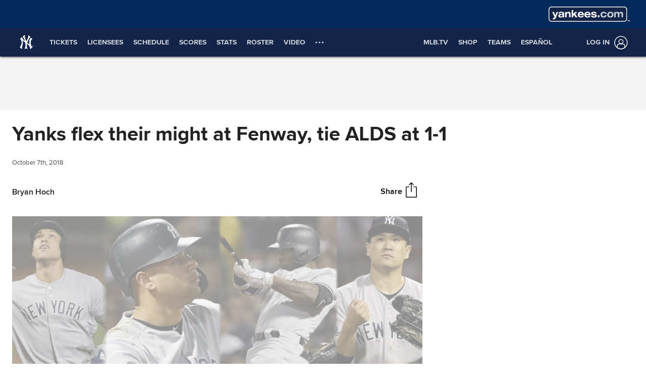

--- FILE ---
content_type: text/html; charset=utf-8
request_url: https://www.mlb.com/yankees/news/yankees-hit-three-long-homers-tie-alds-c297266794
body_size: 270381
content:

        <!doctype html>
            <html lang=en>
            <head>
            <title data-rh="true">Yankees hit three long homers, tie ALDS</title>
            <meta data-rh="true" charset="utf-8"/><meta data-rh="true" name="viewport" content="width=device-width, initial-scale=1.0, maximum-scale=1.0, user-scalable=no"/><meta data-rh="true" name="robots" content="max-image-preview:large"/><meta data-rh="true" name="description" content="BOSTON -- Flip the calendar back a few pages and you can revisit a period when Aaron Judge wondered if and when his aching right wrist would allow him to resume crushing baseballs. Around the same time, Gary Sanchez avoided eye contact with his statistics, instead aiming to produce a"/><meta data-rh="true" property="og:description" content="BOSTON -- Flip the calendar back a few pages and you can revisit a period when Aaron Judge wondered if and when his aching right wrist would allow him to resume crushing baseballs. Around the same time, Gary Sanchez avoided eye contact with his statistics, instead aiming to produce a"/><meta data-rh="true" property="og:title" content="Yanks flex their might at Fenway, tie ALDS at 1-1"/><meta data-rh="true" property="og:image" content="https://img.mlbstatic.com/mlb-images/image/private/t_2x1/t_w1536/mlb/pcxgityqsfvjihmzsrkq.jpg"/><meta data-rh="true" property="og:site_name" content="MLB.com"/><meta data-rh="true" property="og:type" content="website"/><meta data-rh="true" property="og:url" content="https://www.mlb.com/news/yankees-hit-three-long-homers-tie-alds-c297266794"/><meta data-rh="true" name="twitter:card" content="summary_large_image"/><meta data-rh="true" name="twitter:site" content="@mlb"/><meta data-rh="true" name="keywords" content="MLB, Baseball, Major League Baseball"/><meta data-rh="true" name="page_name" content="Major League Baseball"/><meta data-rh="true" name="page_section" content="news"/><meta data-rh="true" property="fb:app_id" content="5768707450"/><meta data-rh="true" property="fb:pages" content="5768707450"/><meta data-rh="true" name="env" content="production"/><meta data-rh="true" name="app_group" content="x-fede"/><meta data-rh="true" name="region" content=""/><meta data-rh="true" name="zone" content=""/><meta data-rh="true" name="doubleclick_adunit" content="mlb.mlb"/><meta data-rh="true" name="context-url-prefix" content="/yankees"/><meta data-rh="true" name="app-view" content="web"/><meta data-rh="true" name="locale" content="en"/><meta data-rh="true" name="lang" content="en"/><meta data-rh="true" name="club" content="yankees"/><meta data-rh="true" name="serverTime" content="2020-10-13T16:03:01-04:00"/><meta data-rh="true" name="omniturePageName" content="Homepage"/><meta data-rh="true" name="apple-mobile-web-app-title" content="MLB.com"/>
            <link data-rh="true" rel="amphtml" href="https://www.mlb.com/amp/news/yankees-hit-three-long-homers-tie-alds-c297266794.html"/><link data-rh="true" rel="canonical" href="https://www.mlb.com/news/yankees-hit-three-long-homers-tie-alds-c297266794"/><link data-rh="true" rel="dns-prefetch" href="//www.mlbstatic.com/"/><link data-rh="true" rel="dns-prefetch" href="//builds.mlbstatic.com/"/><link data-rh="true" rel="preconnect" href="//www.mlbstatic.com/" crossOrigin="true"/><link data-rh="true" rel="preconnect" href="//builds.mlbstatic.com/" crossOrigin="true"/><link data-rh="true" rel="preload" href="//www.mlbstatic.com/mlb.com/fonts/proxima-nova-bold.woff2" as="font" type="font/woff2" crossOrigin="true"/><link data-rh="true" rel="preload" href="//www.mlbstatic.com/mlb.com/fonts/proxima-nova-regular.woff2" as="font" type="font/woff2" crossOrigin="true"/><link data-rh="true" rel="alternate" href="https://www.mlb.com" hrefLang="en"/><link data-rh="true" rel="alternate" href="https://www.mlb.com/es" hrefLang="es"/><link data-rh="true" rel="apple-touch-icon" href="//www.mlbstatic.com/team-logos/apple-touch-icons-180x180/147.png"/><link data-rh="true" rel="shortcut icon" href="https://images.ctfassets.net/iiozhi00a8lc/t147_favicon147_ucu3ueci_6rbt8jxl_png/16d1db380e91dec686a1a17f0d0f2db9/t147_favicon.png"/>
            <script data-rh="true" type="application/ld+json">{"@context":"https://schema.org","@type":"NewsArticle","publisher":{"@type":"Organization","name":"MLB","logo":{"@type":"ImageObject","url":"https://www.mlbstatic.com/team-logos/share/mlb.jpg","height":620,"width":1200},"url":"https://www.mlb.com"},"author":{"name":"Bryan Hoch","@type":"Person"},"dateModified":"2023-02-16T21:32:17.34Z","datePublished":"2018-10-07T03:46:54Z","headline":"Yanks flex their might at Fenway, tie ALDS at 1-1","image":["https://img.mlbstatic.com/mlb-images/image/private/t_2x1/t_w1536/mlb/pcxgityqsfvjihmzsrkq.jpg"],"mainEntityOfPage":"https://www.mlb.com/news/yankees-hit-three-long-homers-tie-alds-c297266794","url":"https://www.mlb.com/news/yankees-hit-three-long-homers-tie-alds-c297266794"}</script><script data-rh="true" type="application/javascript">/*<!--*/
                       (function(window, document){
                            var adobePageParams = {};
                            var oktaCookie = document.cookie.match(/oktaid=([^;]+)/);

                            if (oktaCookie) {
                                adobePageParams['id.okta'] = oktaCookie[1];
                            }
                            adobePageParams['at_property'] = "64bd9a62-f522-8775-9b0d-4984abae73c4";
                            window.targetPageParams = function() {
                            return adobePageParams;
                             };
                       })(window, document);
                    /*-->*/</script><script data-rh="true" src="https://www.mlbstatic.com/mlb.com/adobe-analytics/VisitorAPI.js"></script><script data-rh="true" src="https://www.mlbstatic.com/mlb.com/adobe-analytics/target/2.3.0/at.js"></script><script data-rh="true" src="https://www.mlbstatic.com/mlb.com/adobe-analytics/AppMeasurement-mlb.js"></script><script data-rh="true" src="https://www.mlbstatic.com/mlb.com/adobe-analytics/AppMeasurement.js"></script><script data-rh="true" src="https://assets.adobedtm.com/267c22ecc15c/4a2ad2c78a04/launch-0febec0c5fac.min.js" async="true"></script><script data-rh="true" type="application/javascript">/*<!--*/
                          (function(window, document) {
                            var oktaCookie = document.cookie.match(/oktaid=([^;]+)/);
                            var AuthState = (window.Visitor && window.Visitor.AuthState) ? window.Visitor.AuthState.AUTHENTICATED : 0;

                            if (oktaCookie && window.visitor) {
                                window.visitor.setCustomerIDs({
                                    okta: {
                                        id: oktaCookie[1],
                                        authState: AuthState
                                    },
                                    oktaDuplicate: {
                                        id: oktaCookie[1],
                                        authState: AuthState
                                    }
                                });
                            }
                        })(window, document);
                    /*-->*/</script><script data-rh="true" src="https://www.mlbstatic.com/mlb.com/vendor/mlb-okta/mlb-okta.js"></script><script data-rh="true" id="initial-data" type="application/javascript">/*<!--*/
                        window.initState = {"appConfig":{"appName":"x-fede-prod","appVersion":"v4.3.7","graphqlServiceUrl":"https://data-graph.mlb.com/graphql","graphqlVariables":{"getArticle":{"forgeLocale":"EN_US","formatString":"none","storySlug":"yankees-hit-three-long-homers-tie-alds-c297266794"},"getSiteConfig":{"contentfulLocale":"en-US","preview":false,"teamId":"t147","teamPropertiesId":"t147-global-properties","teamPaletteId":"t147-base-palette"},"getTopic":{"forgeLocale":"EN_US","topicSlug":""},"getPage":{"path":"/yankees"},"getPlaylist":{"experienceGroup":"NEWS_LEGACY_DEDUPE_PG","language":"EN_US","limit":6,"mbox":"","recommendedContentLimit":0,"selectionSlug":"t147-news-list","skip":0,"fetchMoreLimit":1,"recommendedContentTypes":["ARTICLE"]}}},"appState":{"adDomain":"yankees.mlb","appId":"","appPath":null,"basePath":"news","club":"yankees","configuration":{"datadog":{"disableDatadog":false,"globalSampleRate":25},"hidePlaylistRightRail":true,"hideReaction":false,"hideRecommended":false,"hideRelatedRightRail":false,"hideStickyHeader":false,"hideTaglines":false,"hideTags":false,"hideTopic":false,"playlist":{},"useInfiniteScrolling":false},"contextUrlPrefix":"/yankees","env":"production","featureFlagOverrides":{},"forgeLocale":"EN_US","googleTagManager":"GTM-T2QGM7","isApp":false,"isCookieNoTrackQueryParam":false,"isPremiumQueryParam":false,"lang":"en","metaUrl":"https://www.mlb.com/news/yankees-hit-three-long-homers-tie-alds-c297266794","newsletterServiceUrl":"https://us-central1-mlb-webeng-prod-39c3.cloudfunctions.net/email-newsletter","prefixedTeamId":"t147","queryString":"","queryStringWithoutTopic":"","reqPath":"/yankees/news/yankees-hit-three-long-homers-tie-alds-c297266794","storySlug":"yankees-hit-three-long-homers-tie-alds-c297266794","team_id":147,"topicSlug":"","userAgent":"Mozilla/5.0 (Macintosh; Intel Mac OS X 10_15_7) AppleWebKit/537.36 (KHTML, like Gecko) Chrome/131.0.0.0 Safari/537.36; ClaudeBot/1.0; +claudebot@anthropic.com)"},"apolloCache":{"ROOT_QUERY":{"__typename":"Query","webPropertiesCollection({\"limit\":1,\"locale\":\"en-US\",\"preview\":false,\"where\":{\"propertiesId\":\"t147-global-properties\"}})":{"__typename":"CF_WebPropertiesCollection","items":[{"__typename":"CF_WebProperties","organismHeadlineFont":null,"urlLogo":{"__typename":"CF_Asset","url":"https://images.ctfassets.net/iiozhi00a8lc/t147_url_logoyankees_url_svg/13920414e3f670d9a1af0413f11eef4b/t147_url_logo.svg"},"favicon":{"__typename":"CF_Asset","url":"https://images.ctfassets.net/iiozhi00a8lc/t147_favicon147_ucu3ueci_6rbt8jxl_png/16d1db380e91dec686a1a17f0d0f2db9/t147_favicon.png"},"headerMastheadTagline":null,"headerPrimaryLogo":null,"headerMastheadTaglineContainerWidth":"512px","headerMastheadTaglineContainerHeight":"60px","organismLogoVersion":"primary","organismLogoStyle":"light","headerMastheadLogoVersion":"wordmark","headerMastheadLogoStyle":"dark","footerLogoVersion":"primary","footerLogoStyle":"dark","headlineTextTransform":"none","headlineFontFamily":null,"headlineFontFamilySizeMultiplier":1,"articleVideoAutoPlay":true,"articleVideoAutoPlaySound":false}]},"paletteCollection({\"limit\":1,\"locale\":\"en-US\",\"preview\":false,\"where\":{\"paletteName_contains\":\"t147-base-palette\"}})":{"__typename":"CF_PaletteCollection","items":[{"__typename":"CF_Palette","headerNavigationBackgroundColor":"#132448","headerNavigationTextColor":"#ffffff","headerNavigationTextColorHover":"#333333","headerNavigationBorderColor":"#C4CED4","headerMastheadBackgroundColor":"#002a5c","buttonSpotlightBackgroundColor":"#333333","buttonSpotlightBackgroundColorHover":"lighten","buttonSpotlightTextColor":"#ffffff","buttonSpotlightTextColorHover":"#ffffff","footerBackgroundColor":"#002a5c","footerBorderColor":"#d2d2d2","footerLinkColorActive":"#fff","footerLinkColor":"#999999","footerLinkColorHover":"#fff","footerTextColor":"#d2d2d2"}]},"dictionarySetCollection({\"locale\":\"en-US\",\"preview\":false,\"where\":{\"dictionaryTag_contains_all\":\"mlb-news\"}})":{"__typename":"CF_DictionarySetCollection","items":[{"__typename":"CF_DictionarySet","key":"news_playlist_current","dictionaryValue":"Now Reading"},{"__typename":"CF_DictionarySet","key":"news_playlist_next","dictionaryValue":"Up Next"},{"__typename":"CF_DictionarySet","key":"team_leaders_title","dictionaryValue":"Team Leaders"},{"__typename":"CF_DictionarySet","key":"news_newsletter_signup","dictionaryValue":"Sign up"},{"__typename":"CF_DictionarySet","key":"news_playlist","dictionaryValue":"Playlist"},{"__typename":"CF_DictionarySet","key":"skip_to_content","dictionaryValue":"Skip to Content"},{"__typename":"CF_DictionarySet","key":"news_recommended","dictionaryValue":"You may have missed..."},{"__typename":"CF_DictionarySet","key":"news_newsletter_placeholder","dictionaryValue":"Enter your email"},{"__typename":"CF_DictionarySet","key":"news_newsletter_error","dictionaryValue":"Something went wrong, please try again."},{"__typename":"CF_DictionarySet","key":"news_newsletter_subscribed","dictionaryValue":"This email has already been registered for this newsletter!"},{"__typename":"CF_DictionarySet","key":"news_did_you_like","dictionaryValue":"Did you like this story?"},{"__typename":"CF_DictionarySet","key":"news_in_this_story","dictionaryValue":"In this story:"},{"__typename":"CF_DictionarySet","key":"news_share","dictionaryValue":"Share"},{"__typename":"CF_DictionarySet","key":"news_related","dictionaryValue":"Related"}]},"newsArticleCollection({\"locale\":\"en-US\",\"preview\":false,\"where\":{\"team\":{\"teamId\":\"t147\"}}})":{"__typename":"CF_NewsArticleCollection","items":[{"__typename":"CF_NewsArticle","articleVideoAutoPlay":true,"articleVideoAutoPlaySound":false,"configuration":null,"fallbackThumbnail":{"__typename":"CF_Asset","url":"https://images.ctfassets.net/iiozhi00a8lc/7rLiL2FzRtYvRA6WljKhNY/359c3d0e14e8deced16d006ecb2f4218/mlb_fallback_2.jpg"},"heightMinForSticky":2500,"injectedContent":null,"name":"Yankees","newsletters":["1","29","70","43","4329","2010","5519"],"newsletterLogoOnDark":null,"newsletterLogoOnLight":null,"newsletterMessaging":"Have the latest news, ticket information, and more from the Yankees and MLB delivered right to your inbox.","newsletterSuccessMessage":"Thank you for signing up for New York Yankees and MLB newsletters. ${email} has been successfully added.\n\nVisit your [account profile](https://www.mlb.com/account \"AccountProfile\") to manage your subscriptions.","newsletterTitle":"Get the latest from the Yankees","stickyRelatedHeightDisplacement":700,"tagPrefixPlayer":null,"tagPrefixTeam":null,"team":{"__typename":"CF_Team","teamId":"t147","name":"Yankees","teamNameDisplay":"New York Yankees"},"newsletters({\"locale\":\"en-US\"})":["1","29","70","43","4329","2010","5519"]}]},"newsArticleCollection({\"locale\":\"en-US\",\"preview\":false,\"where\":{\"name\":\"MASTER\"}})":{"__typename":"CF_NewsArticleCollection","items":[{"__typename":"CF_NewsArticle","articleVideoAutoPlay":true,"articleVideoAutoPlaySound":false,"configuration":{"global":{"datadog":{"disableDatadog":false,"globalSampleRate":50}},"mobile":{"hideTags":true,"playlist":{"limit":1,"fetchMoreLimit":2,"recommendedContentLimit":0},"hideTopic":false,"hideReaction":false,"hideTaglines":false,"hideRecommended":true,"hideStickyHeader":false,"hideRelatedRightRail":false,"useInfiniteScrolling":true,"hidePlaylistRightRail":true},"appView":{"hideTags":true,"playlist":{"limit":1,"fetchMoreLimit":2,"recommendedContentLimit":0},"hideTopic":false,"hideReaction":false,"hideTaglines":false,"hideRecommended":true,"hideStickyHeader":false,"hideRelatedRightRail":false,"useInfiniteScrolling":true,"hidePlaylistRightRail":true},"desktop":{"hideTags":true,"playlist":{"limit":6,"fetchMoreLimit":1,"recommendedContentLimit":0},"hideTopic":false,"hideReaction":false,"hideTaglines":false,"hideRecommended":true,"hideStickyHeader":true,"hideRelatedRightRail":true,"useInfiniteScrolling":true,"hidePlaylistRightRail":false}},"fallbackThumbnail":{"__typename":"CF_Asset","url":"https://images.ctfassets.net/iiozhi00a8lc/7rLiL2FzRtYvRA6WljKhNY/359c3d0e14e8deced16d006ecb2f4218/mlb_fallback_2.jpg"},"heightMinForSticky":2500,"injectedContent":{"3":{"type":"ad"},"6":{"type":"related"},"8":{"type":"ad"},"10":{"type":"newsletter"},"displayAdDelay":30000,"paragraphWordCount":50},"name":"MASTER","newsletters":["1026","43"],"newsletterLogoOnDark":null,"newsletterLogoOnLight":null,"newsletterMessaging":"Sign up to receive our daily [Morning Lineup](https://www.mlb.com) to stay in the know about the latest trending topics around Major League Baseball.","newsletterSuccessMessage":"Thank you for joining the Morning Lineup newsletter. ${email} has successfully been added. \n\nVisit your [account profile](https://www.mlb.com/account \"Account Profile\") to manage your subscriptions.","newsletterTitle":"Get the Latest From MLB.","stickyRelatedHeightDisplacement":700,"tagPrefixPlayer":"player","tagPrefixTeam":null,"team":null}]},"getPage({\"path\":\"/yankees\"})":{"__typename":"Page","headerPath":"/_navs/header/nyy/global-nav","paletteKey":"t147-base-palette","propertiesKey":"t147-global-properties","footerPath":"/_navs/footer/nyy/global-footer","team":"yankees","teamId":"147"},"getArticle({\"language\":\"EN_US\",\"slug\":\"yankees-hit-three-long-homers-tie-alds-c297266794\"})":{"__typename":"Article","translationId":"938b1307-5cab-4dd3-a61c-2688c5d8cec0","slug":"yankees-hit-three-long-homers-tie-alds-c297266794","byline":"Bryan Hoch","isMigrated":false,"contentDate":"2018-10-07T03:46:54Z","contributors":[],"headline":"Yanks flex their might at Fenway, tie ALDS at 1-1","lastUpdatedDate":"2023-02-16T21:32:17.34Z","parts":[{"__typename":"Video","contentDate":"2018-10-07T00:15:00Z","preferredPlaybackScenarioURL({\"preferredPlaybacks\":\"mp4AvcPlayback\"})":"http://mediadownloads.mlb.com/mlbam/mp4/2018/10/07/2514582283/1538886844862/asset_450K.mp4","type":"video","description":"Masahiro Tanaka dazzles over five innings while Aaron Judge and Gary Sanchez combine for three homers and five RBIs in the Yankees' 6-2 win","displayAsVideoGif":false,"duration":"00:02:04","slug":"tanaka-hrs-lead-yanks-in-game-2-c2514582283","tags":[{"__typename":"PersonTag","slug":"playerid-596142","title":"Gary Sánchez","person":{"__ref":"Person:596142"},"type":"player"},{"__typename":"GameTag"},{"__typename":"InternalTag","slug":"hbmig-away-team-id-147","title":"HBmig away_team_id: 147","type":"unsupported"},{"__typename":"InternalTag","slug":"hbmig-mmtax-mlbcomwatermark","title":"HBmig MLB.com Watermark","type":"unsupported"},{"__typename":"InternalTag","slug":"hbmig-subject-mlbmobile-application-highlight","title":"HBmig MLBMOBILE_APPLICATION_HIGHLIGHT","type":"unsupported"},{"__typename":"PersonTag","slug":"playerid-547973","title":"Aroldis Chapman","person":{"__ref":"Person:547973"},"type":"player"},{"__typename":"InternalTag","slug":"hbmig-combined-media-state-media-archive","title":"HBmig MEDIA_ARCHIVE","type":"unsupported"},{"__typename":"PersonTag","slug":"playerid-592450","title":"Aaron Judge","person":{"__ref":"Person:592450"},"type":"player"},{"__typename":"PersonTag","slug":"playerid-457705","title":"Andrew McCutchen","person":{"__ref":"Person:457705"},"type":"player"},{"__typename":"InternalTag","slug":"hbmig-mlbtax-mm-hightlight-reel","title":"HBmig Highlight Reel","type":"unsupported"},{"__typename":"InternalTag","slug":"hbmig-mmtax-embeddable","title":"HBmig Blog embeddable","type":"unsupported"},{"__typename":"PersonTag","slug":"playerid-547888","title":"Masahiro Tanaka","person":{"__ref":"Person:547888"},"type":"player"},{"__typename":"TeamTag","slug":"teamid-147","title":"New York Yankees","team":{"__ref":"Team:147"},"type":"team"},{"__typename":"InternalTag","slug":"hbmig-team-id-147","title":"HBmig 147","type":"unsupported"},{"__typename":"InternalTag","slug":"hbmig-mlbtax-rbi","title":"HBmig 2013/03/19/sfnmlb-seamlb-1","type":"unsupported"},{"__typename":"InternalTag","slug":"hbmig-mmtax-shareable","title":"HBmig FB shareable (internal)","type":"unsupported"},{"__typename":"InternalTag","slug":"hbmig-home-team-id-111","title":"HBmig home_team_id: 111","type":"unsupported"},{"__typename":"InternalTag","slug":"hbmig-subject-mlbcom-top-play","title":"HBmig MLBCOM_TOP_PLAY","type":"unsupported"},{"__typename":"TaxonomyTag","slug":"home-run","title":"home run","type":"taxonomy"},{"__typename":"TaxonomyTag","slug":"hitting","title":"hitting","type":"taxonomy"},{"__typename":"TaxonomyTag","slug":"pitching","title":"pitching","type":"taxonomy"},{"__typename":"TaxonomyTag","slug":"postseason","title":"postseason","type":"taxonomy"},{"__typename":"TaxonomyTag","slug":"alds","title":"ALDS","type":"taxonomy"},{"__typename":"TaxonomyTag","slug":"highlight","title":"highlight","type":"taxonomy"}],"thumbnail":{"__typename":"Thumbnail","templateUrl":"https://img.mlbstatic.com/mlb-images/image/private/{formatInstructions}/mlb/gkbbwxi3hsgdg0gtu5oh"},"title":"Tanaka, HRs lead Yanks in Game 2","relativeSiteUrl":"/video/tanaka-hrs-lead-yanks-in-game-2-c2514582283"},{"__typename":"Markdown","content":"BOSTON -- Flip the calendar back a few pages and you can revisit a period when <forge-entity title=\"Aaron Judge\" slug=\"aaron-judge-592450\" code=\"player\">Aaron Judge</forge-entity> wondered if and when his aching right wrist would allow him to resume crushing baseballs. Around the same time, <forge-entity title=\"Gary S&#225;nchez\" slug=\"gary-sanchez-596142\" code=\"player\">Gary Sanchez</forge-entity> avoided eye contact with his statistics, instead aiming to produce a few positives that could salvage a lost campaign.<br>Here in October, everything resets, and the script can be rewritten on a nightly basis. Judge has returned to form as an imposing power threat, and Sanchez rescued his season with a two-homer performance -- including a staggering 479-foot blast -- as the Yankees' big bats broke out for a 6-2 victory over the Red Sox in Game 2 of the American League Division Series on Saturday at Fenway Park.<br><span class=\"token token-html-include\" id=\"token-95DCFDF271F7408647995\"><a href=\"http://m.mlb.com/atbat/tokens/html/296174176\">:: ALDS schedule and results ::</a></span><br>\"I always stayed positive throughout the whole season,\" Sanchez said through an interpreter. \"I know it was a rough season for me. It was a tough one. But you know, that's the regular season, and that's done. We're done with that. Now we're playing the really exciting baseball.\"<br>With the ALDS now tied at one game apiece, Game 3 will be played on Monday at Yankee Stadium, where the Yankees have won seven consecutive postseason contests dating back to last season. In the history of five-game series with the 2-2-1 format, when the first two games are split, the club heading home for Games 3 and 4 has gone on to take the series 21 out of 33 times (64 percent).<br>\"We can't wait,\" Judge said. \"I know our fans are waiting for us to come back home, especially with this series tied 1-1 like that, and we've got two games at home. It's going to be huge. We just have to keep going out there and playing our game, and we'll see what happens.\"<br>&#8226; <span class=\"token token-hyperLink\" id=\"token-DC1C5F3518942FD3D26B1\"><a href=\"https://www.mlb.com/postseason\">ALDS presented by T-Mobile, Game 3: Today, 7:40 p.m. ET, live on TBS</a></span><br>Hours after the Yankees declared the contest a \"must win,\" any pressure they felt evaporated with one mighty Judge swing. Connecting with a <forge-entity title=\"David Price\" slug=\"david-price-456034\" code=\"player\">David Price</forge-entity> cutter for a 445-foot blast, Judge hit his third homer in as many postseason contests and shifted the momentum while extending the nightmare that has been Price's postseason career.","type":"text"},{"__typename":"Video","contentDate":"2018-10-07T00:15:00Z","preferredPlaybackScenarioURL({\"preferredPlaybacks\":\"mp4AvcPlayback\"})":"http://mediadownloads.mlb.com/mlbam/mp4/2018/10/07/2514446683/1538884964180/asset_1200K.mp4","type":"video","description":"Aaron Judge demolishes a 445-foot solo home run to deep center field, giving the Yankees an early 1-0 lead in Game 2","displayAsVideoGif":false,"duration":"00:00:46","slug":"judge-s-445-foot-solo-homer-c2514446683","tags":[{"__typename":"InternalTag","slug":"hbmig-away-team-id-147","title":"HBmig away_team_id: 147","type":"unsupported"},{"__typename":"GameTag"},{"__typename":"InternalTag","slug":"hbmig-mmtax-mlbcomwatermark","title":"HBmig MLB.com Watermark","type":"unsupported"},{"__typename":"InternalTag","slug":"hbmig-subject-mlbmobile-application-highlight","title":"HBmig MLBMOBILE_APPLICATION_HIGHLIGHT","type":"unsupported"},{"__typename":"InternalTag","slug":"hbmig-combined-media-state-media-archive","title":"HBmig MEDIA_ARCHIVE","type":"unsupported"},{"__typename":"PersonTag","slug":"playerid-592450","title":"Aaron Judge","person":{"__ref":"Person:592450"},"type":"player"},{"__typename":"InternalTag","slug":"hbmig-mmtax-embeddable","title":"HBmig Blog embeddable","type":"unsupported"},{"__typename":"TeamTag","slug":"teamid-147","title":"New York Yankees","team":{"__ref":"Team:147"},"type":"team"},{"__typename":"InternalTag","slug":"hbmig-team-id-147","title":"HBmig 147","type":"unsupported"},{"__typename":"InternalTag","slug":"hbmig-mlbtax-rbi","title":"HBmig 2013/03/19/sfnmlb-seamlb-1","type":"unsupported"},{"__typename":"InternalTag","slug":"hbmig-subject-mlbcom-no-transcode","title":"HBmig MLBCOM_NO_TRANSCODE","type":"unsupported"},{"__typename":"InternalTag","slug":"hbmig-home-team-id-111","title":"HBmig home_team_id: 111","type":"unsupported"},{"__typename":"InternalTag","slug":"hbmig-mmtax-shareable","title":"HBmig FB shareable (internal)","type":"unsupported"},{"__typename":"InternalTag","slug":"hbmig-subject-mlbcom-top-play","title":"HBmig MLBCOM_TOP_PLAY","type":"unsupported"},{"__typename":"InternalTag","slug":"hbmig-subject-mlbcom-realtime-highlight","title":"HBmig MLBCOM_REALTIME_HIGHLIGHT","type":"unsupported"},{"__typename":"TaxonomyTag","slug":"home-run","title":"home run","type":"taxonomy"},{"__typename":"TaxonomyTag","slug":"hitting","title":"hitting","type":"taxonomy"},{"__typename":"TaxonomyTag","slug":"postseason","title":"postseason","type":"taxonomy"},{"__typename":"TaxonomyTag","slug":"alds","title":"ALDS","type":"taxonomy"},{"__typename":"TaxonomyTag","slug":"highlight","title":"highlight","type":"taxonomy"}],"thumbnail":{"__typename":"Thumbnail","templateUrl":"https://img.mlbstatic.com/mlb-images/image/private/{formatInstructions}/mlb/k8i0ssgl0fwgqx4niu7v"},"title":"Judge's 445-foot solo homer","relativeSiteUrl":"/video/judge-s-445-foot-solo-homer-c2514446683"},{"__typename":"Markdown","content":"A .186 hitter during an injury-marred regular season, Sanchez started the second inning with a blast that cleared the wall in left, marking his sixth home run in 14 career at-bats against Price. That success had been a topic of conversation between Sanchez and reliever <forge-entity title=\"Dellin Betances\" slug=\"dellin-betances-476454\" code=\"player\">Dellin Betances</forge-entity> as they carpooled to Fenway Park on Saturday afternoon, Betances revealed.","type":"text"},{"__typename":"Video","contentDate":"2018-10-07T00:15:00Z","preferredPlaybackScenarioURL({\"preferredPlaybacks\":\"mp4AvcPlayback\"})":"http://mediadownloads.mlb.com/mlbam/mp4/2018/10/07/2514567083/1538892965322/asset_450K.mp4","type":"video","description":"Gary Sanchez becomes the first Yankees catcher with a multi-homer postseason game since Yogi Berra in Game 7 of the 1956 World Series","displayAsVideoGif":false,"duration":"00:01:27","slug":"must-c-gary-s-2-homer-night-c2514567083","tags":[{"__typename":"PersonTag","slug":"playerid-596142","title":"Gary Sánchez","person":{"__ref":"Person:596142"},"type":"player"},{"__typename":"InternalTag","slug":"hbmig-away-team-id-147","title":"HBmig away_team_id: 147","type":"unsupported"},{"__typename":"GameTag"},{"__typename":"InternalTag","slug":"hbmig-mmtax-mlbcomwatermark","title":"HBmig MLB.com Watermark","type":"unsupported"},{"__typename":"InternalTag","slug":"hbmig-mlbtax-vtp-must-c","title":"HBmig ATT Must C","type":"unsupported"},{"__typename":"InternalTag","slug":"hbmig-subject-mlbmobile-application-highlight","title":"HBmig MLBMOBILE_APPLICATION_HIGHLIGHT","type":"unsupported"},{"__typename":"InternalTag","slug":"hbmig-combined-media-state-media-archive","title":"HBmig MEDIA_ARCHIVE","type":"unsupported"},{"__typename":"InternalTag","slug":"hbmig-mmtax-embeddable","title":"HBmig Blog embeddable","type":"unsupported"},{"__typename":"TeamTag","slug":"teamid-147","title":"New York Yankees","team":{"__ref":"Team:147"},"type":"team"},{"__typename":"InternalTag","slug":"hbmig-team-id-147","title":"HBmig 147","type":"unsupported"},{"__typename":"InternalTag","slug":"hbmig-home-team-id-111","title":"HBmig home_team_id: 111","type":"unsupported"},{"__typename":"InternalTag","slug":"hbmig-mmtax-shareable","title":"HBmig FB shareable (internal)","type":"unsupported"},{"__typename":"InternalTag","slug":"hbmig-subject-mlbcom-top-play","title":"HBmig MLBCOM_TOP_PLAY","type":"unsupported"},{"__typename":"TaxonomyTag","slug":"postseason","title":"postseason","type":"taxonomy"},{"__typename":"TaxonomyTag","slug":"alds","title":"ALDS","type":"taxonomy"}],"thumbnail":{"__typename":"Thumbnail","templateUrl":"https://img.mlbstatic.com/mlb-images/image/private/{formatInstructions}/mlb/xgnagoex6n9vekuoujjr"},"title":"Must C: Gary's 2-homer night","relativeSiteUrl":"/video/must-c-gary-s-2-homer-night-c2514567083"},{"__typename":"Markdown","content":"\"[I told him], 'Everything will be erased if you have a couple of big games in the playoffs,'\" Betances said. \"'This is where it counts.' I had a good feeling he was going to have a good day. I spoke to him before the game. He was feeling good before the game.\"<br>&#8226; <span class=\"token token-hyperLink\" id=\"token-CB631E7FF7D7A219C6A97\"><a href=\"https://www.mlb.com/cut4/gary-sanchez-homered-over-the-green-monster-and-dropped-his-bat/c-297293568\">Sanchez celebrates HR with emphatic bat drop</a></span><br><forge-entity title=\"Andrew McCutchen\" slug=\"andrew-mccutchen-457705\" code=\"player\">Andrew McCutchen</forge-entity>'s RBI single in the second chased Price, who was booed lustily by the crowd of 39,151 after recording just five outs. The start combined the former Cy Young Award winner's flaws: an inability to defeat the Yankees, and an inability to log a victory in 10 postseason starts.<br>\"I didn't execute enough pitches, and that was that,\" Price said. \"They make it tough for me.\"","type":"text"},{"__typename":"Video","contentDate":"2018-10-07T00:15:00Z","preferredPlaybackScenarioURL({\"preferredPlaybacks\":\"mp4AvcPlayback\"})":"http://mediadownloads.mlb.com/mlbam/mp4/2018/10/07/2514473783/1538885451744/asset_450K.mp4","type":"video","description":"Gary Sanchez hits the Yankees' second homer of the game and Andrew McCutchen rips an RBI single off the Green Monster","displayAsVideoGif":false,"duration":"00:00:52","slug":"sanchez-cutch-pad-yankees-lead-c2514473783","tags":[{"__typename":"PersonTag","slug":"playerid-596142","title":"Gary Sánchez","person":{"__ref":"Person:596142"},"type":"player"},{"__typename":"InternalTag","slug":"hbmig-away-team-id-147","title":"HBmig away_team_id: 147","type":"unsupported"},{"__typename":"GameTag"},{"__typename":"InternalTag","slug":"hbmig-mmtax-mlbcomwatermark","title":"HBmig MLB.com Watermark","type":"unsupported"},{"__typename":"InternalTag","slug":"hbmig-subject-mlbmobile-application-highlight","title":"HBmig MLBMOBILE_APPLICATION_HIGHLIGHT","type":"unsupported"},{"__typename":"InternalTag","slug":"hbmig-combined-media-state-media-archive","title":"HBmig MEDIA_ARCHIVE","type":"unsupported"},{"__typename":"PersonTag","slug":"playerid-457705","title":"Andrew McCutchen","person":{"__ref":"Person:457705"},"type":"player"},{"__typename":"InternalTag","slug":"hbmig-mlbtax-mm-hightlight-reel","title":"HBmig Highlight Reel","type":"unsupported"},{"__typename":"InternalTag","slug":"hbmig-mmtax-embeddable","title":"HBmig Blog embeddable","type":"unsupported"},{"__typename":"TeamTag","slug":"teamid-147","title":"New York Yankees","team":{"__ref":"Team:147"},"type":"team"},{"__typename":"InternalTag","slug":"hbmig-team-id-147","title":"HBmig 147","type":"unsupported"},{"__typename":"InternalTag","slug":"hbmig-mlbtax-rbi","title":"HBmig 2013/03/19/sfnmlb-seamlb-1","type":"unsupported"},{"__typename":"InternalTag","slug":"hbmig-subject-mlbcom-no-transcode","title":"HBmig MLBCOM_NO_TRANSCODE","type":"unsupported"},{"__typename":"InternalTag","slug":"hbmig-home-team-id-111","title":"HBmig home_team_id: 111","type":"unsupported"},{"__typename":"InternalTag","slug":"hbmig-mmtax-shareable","title":"HBmig FB shareable (internal)","type":"unsupported"},{"__typename":"InternalTag","slug":"hbmig-subject-mlbcom-top-play","title":"HBmig MLBCOM_TOP_PLAY","type":"unsupported"},{"__typename":"TaxonomyTag","slug":"home-run","title":"home run","type":"taxonomy"},{"__typename":"TaxonomyTag","slug":"hitting","title":"hitting","type":"taxonomy"},{"__typename":"TaxonomyTag","slug":"postseason","title":"postseason","type":"taxonomy"},{"__typename":"TaxonomyTag","slug":"alds","title":"ALDS","type":"taxonomy"},{"__typename":"TaxonomyTag","slug":"highlight","title":"highlight","type":"taxonomy"}],"thumbnail":{"__typename":"Thumbnail","templateUrl":"https://img.mlbstatic.com/mlb-images/image/private/{formatInstructions}/mlb/bz60g2dxum4emzbmft6g"},"title":"Sanchez, Cutch pad Yankees' lead","relativeSiteUrl":"/video/sanchez-cutch-pad-yankees-lead-c2514473783"},{"__typename":"Markdown","content":"By contrast, <forge-entity title=\"Masahiro Tanaka\" slug=\"masahiro-tanaka-547888\" code=\"player\">Masahiro Tanaka</forge-entity> gave his club exactly what it needed, limiting the Red Sox to <forge-entity title=\"Xander Bogaerts\" slug=\"xander-bogaerts-593428\" code=\"player\">Xander Bogaerts</forge-entity>' solo homer over five innings before handing the ball to the bullpen. Tanaka scattered three hits while walking one and striking out four, improving to 3-2 with a 1.50 ERA in five career postseason starts.<br>\"I think the experience in the playoffs last year, I think it actually helped me during the regular season as well,\" Tanaka said. \"You kind of look back at that time and see what you did, and go about today's game.\"","type":"text"},{"__typename":"Video","contentDate":"2018-10-07T00:15:00Z","preferredPlaybackScenarioURL({\"preferredPlaybacks\":\"mp4AvcPlayback\"})":"http://mediadownloads.mlb.com/mlbam/mp4/2018/10/07/2514534783/1538884322358/asset_1200K.mp4","type":"video","description":"Masahiro Tanaka strikes out four, allowing one run on three hits over five terrific innings against the Red Sox in Game 2 of the ALDS","displayAsVideoGif":false,"duration":"00:00:50","slug":"tanaka-k-s-4-in-game-2-start-c2514534783","tags":[{"__typename":"InternalTag","slug":"hbmig-away-team-id-147","title":"HBmig away_team_id: 147","type":"unsupported"},{"__typename":"GameTag"},{"__typename":"InternalTag","slug":"hbmig-mmtax-mlbcomwatermark","title":"HBmig MLB.com Watermark","type":"unsupported"},{"__typename":"InternalTag","slug":"hbmig-subject-mlbmobile-application-highlight","title":"HBmig MLBMOBILE_APPLICATION_HIGHLIGHT","type":"unsupported"},{"__typename":"InternalTag","slug":"hbmig-combined-media-state-media-archive","title":"HBmig MEDIA_ARCHIVE","type":"unsupported"},{"__typename":"InternalTag","slug":"hbmig-mmtax-embeddable","title":"HBmig Blog embeddable","type":"unsupported"},{"__typename":"InternalTag","slug":"hbmig-mlbtax-mm-hightlight-reel","title":"HBmig Highlight Reel","type":"unsupported"},{"__typename":"PersonTag","slug":"playerid-547888","title":"Masahiro Tanaka","person":{"__ref":"Person:547888"},"type":"player"},{"__typename":"TeamTag","slug":"teamid-147","title":"New York Yankees","team":{"__ref":"Team:147"},"type":"team"},{"__typename":"InternalTag","slug":"hbmig-team-id-147","title":"HBmig 147","type":"unsupported"},{"__typename":"InternalTag","slug":"hbmig-subject-mlbcom-no-transcode","title":"HBmig MLBCOM_NO_TRANSCODE","type":"unsupported"},{"__typename":"InternalTag","slug":"hbmig-mmtax-shareable","title":"HBmig FB shareable (internal)","type":"unsupported"},{"__typename":"InternalTag","slug":"hbmig-home-team-id-111","title":"HBmig home_team_id: 111","type":"unsupported"},{"__typename":"InternalTag","slug":"hbmig-subject-mlbcom-top-play","title":"HBmig MLBCOM_TOP_PLAY","type":"unsupported"},{"__typename":"TaxonomyTag","slug":"pitching","title":"pitching","type":"taxonomy"},{"__typename":"TaxonomyTag","slug":"postseason","title":"postseason","type":"taxonomy"},{"__typename":"TaxonomyTag","slug":"alds","title":"ALDS","type":"taxonomy"},{"__typename":"TaxonomyTag","slug":"highlight","title":"highlight","type":"taxonomy"}],"thumbnail":{"__typename":"Thumbnail","templateUrl":"https://img.mlbstatic.com/mlb-images/image/private/{formatInstructions}/mlb/pkw5io8qrforbnf3zuvn"},"title":"Tanaka K's 4 in Game 2 start","relativeSiteUrl":"/video/tanaka-k-s-4-in-game-2-start-c2514534783"},{"__typename":"Markdown","content":"Sanchez had a <span class=\"token token-hyperLink\" id=\"token-DF00E80013FBE69DED394\"><a href=\"https://www.mlb.com/yankees/news/brasier-sanchez-have-words-during-game-2/c-297292838\">contentious exchange</a></span> with reliever <forge-entity title=\"Ryan Brasier\" slug=\"ryan-brasier-518489\" code=\"player\">Ryan Brasier</forge-entity> in the fifth inning, as the hurler gestured toward Sanchez and yelled at him to get back in the box before striking him out on a heater. Payback came against <forge-entity title=\"Eduardo Rodriguez\" slug=\"eduardo-rodriguez-593958\" code=\"player\">Eduardo Rodriguez</forge-entity> in the seventh, when Sanchez connected for a three-run homer that gave the Yankees a five-run lead.<br>\"We all know he's capable of that,\" manager Aaron Boone said. \"That's kind of what we've been waiting on, where he can take over a game on offense. He was huge tonight.\"","type":"text"},{"__typename":"Video","contentDate":"2018-10-07T00:15:00Z","preferredPlaybackScenarioURL({\"preferredPlaybacks\":\"mp4AvcPlayback\"})":"http://mediadownloads.mlb.com/mlbam/mp4/2018/10/07/2514589783/1538889838468/asset_1200K.mp4","type":"video","description":"Aaron Boone discusses Gary Sanchez's two-homer game and Masahiro Tanaka's solid start in the Yankees' Game 2 win over Boston","displayAsVideoGif":false,"duration":"00:01:32","slug":"boone-on-yanks-win-sanchez-c2514589783","tags":[{"__typename":"InternalTag","slug":"hbmig-away-team-id-147","title":"HBmig away_team_id: 147","type":"unsupported"},{"__typename":"InternalTag","slug":"hbmig-mlbtax-mm-press-conference","title":"HBmig News Conference","type":"unsupported"},{"__typename":"GameTag"},{"__typename":"InternalTag","slug":"hbmig-subject-mlbcom-feature","title":"HBmig MLBCOM_FEATURE","type":"unsupported"},{"__typename":"InternalTag","slug":"hbmig-mmtax-mlbcomwatermark","title":"HBmig MLB.com Watermark","type":"unsupported"},{"__typename":"InternalTag","slug":"hbmig-combined-media-state-media-archive","title":"HBmig MEDIA_ARCHIVE","type":"unsupported"},{"__typename":"PersonTag","slug":"playerid-111213","title":"Aaron Boone","person":{"__ref":"Person:111213"},"type":"player"},{"__typename":"InternalTag","slug":"hbmig-mmtax-embeddable","title":"HBmig Blog embeddable","type":"unsupported"},{"__typename":"TeamTag","slug":"teamid-147","title":"New York Yankees","team":{"__ref":"Team:147"},"type":"team"},{"__typename":"InternalTag","slug":"hbmig-team-id-147","title":"HBmig 147","type":"unsupported"},{"__typename":"InternalTag","slug":"hbmig-subject-mlbcom-no-transcode","title":"HBmig MLBCOM_NO_TRANSCODE","type":"unsupported"},{"__typename":"InternalTag","slug":"hbmig-mmtax-shareable","title":"HBmig FB shareable (internal)","type":"unsupported"},{"__typename":"InternalTag","slug":"hbmig-home-team-id-111","title":"HBmig home_team_id: 111","type":"unsupported"},{"__typename":"TaxonomyTag","slug":"postseason","title":"postseason","type":"taxonomy"},{"__typename":"TaxonomyTag","slug":"alds","title":"ALDS","type":"taxonomy"}],"thumbnail":{"__typename":"Thumbnail","templateUrl":"https://img.mlbstatic.com/mlb-images/image/private/{formatInstructions}/mlb/d1evrwlgembryp4kdrtr"},"title":"Boone on Yanks' win, Sanchez","relativeSiteUrl":"/video/boone-on-yanks-win-sanchez-c2514589783"},{"__typename":"Markdown","content":"At 479 feet, Sanchez's second homer of the game was the second longest in the postseason since <span class=\"token token-hyperLink\" id=\"token-4F4CC509A3F5A876D3BBF\"><a href=\"http://m.mlb.com/video/topic/73955164\">Statcast&#8482;</a></span> started tracking in 2015. (<forge-entity title=\"Willson Contreras\" slug=\"willson-contreras-575929\" code=\"player\">Willson Contreras</forge-entity> hit a 491-foot blast in Game 4 of the 2017 NLCS.) Yogi Berra (1956 World Series Game 7) was the only other Yankees catcher to enjoy a multihomer game in the postseason.<br>&#8226; <span class=\"token token-hyperLink\" id=\"token-6B9679BB4CCCF917C1EAC\"><a href=\"https://www.mlb.com/yankees/news/longest-playoff-home-runs/c-297296892\">5 longest postseason homers</a></span><br>\"I can tell you, it's an honor to be mentioned in the same sentence as him, a legend of baseball,\" Sanchez said.","type":"text"},{"__typename":"Video","contentDate":"2018-10-07T00:15:00Z","preferredPlaybackScenarioURL({\"preferredPlaybacks\":\"mp4AvcPlayback\"})":"https://mlb-cuts-diamond.mlb.com/FORGE/2018/2018-10/06/b5b5e87c-ac2b931f-b54d377a-csvm-diamondx64-asset_1280x720_59_4000K.mp4","type":"video","description":"Statcast measures the exit velocity, launch angle and distance of Gary Sanchez's second home run in Game 2 of the ALDS","displayAsVideoGif":false,"duration":"00:00:34","slug":"statcast-sanchez-s-479-ft-hr-c2514552883","tags":[{"__typename":"PersonTag","slug":"playerid-596142","title":"Gary Sánchez","person":{"__ref":"Person:596142"},"type":"player"},{"__typename":"GameTag"},{"__typename":"InternalTag","slug":"hbmig-away-team-id-147","title":"HBmig away_team_id: 147","type":"unsupported"},{"__typename":"InternalTag","slug":"hbmig-mmtax-mlbcomwatermark","title":"HBmig MLB.com Watermark","type":"unsupported"},{"__typename":"InternalTag","slug":"hbmig-subject-mlbmobile-application-highlight","title":"HBmig MLBMOBILE_APPLICATION_HIGHLIGHT","type":"unsupported"},{"__typename":"InternalTag","slug":"hbmig-combined-media-state-media-archive","title":"HBmig MEDIA_ARCHIVE","type":"unsupported"},{"__typename":"InternalTag","slug":"hbmig-mmtax-embeddable","title":"HBmig Blog embeddable","type":"unsupported"},{"__typename":"TeamTag","slug":"teamid-147","title":"New York Yankees","team":{"__ref":"Team:147"},"type":"team"},{"__typename":"InternalTag","slug":"hbmig-team-id-147","title":"HBmig 147","type":"unsupported"},{"__typename":"InternalTag","slug":"hbmig-home-team-id-111","title":"HBmig home_team_id: 111","type":"unsupported"},{"__typename":"InternalTag","slug":"hbmig-mmtax-shareable","title":"HBmig FB shareable (internal)","type":"unsupported"},{"__typename":"InternalTag","slug":"hbmig-subject-mlbcom-top-play","title":"HBmig MLBCOM_TOP_PLAY","type":"unsupported"},{"__typename":"TaxonomyTag","slug":"postseason","title":"postseason","type":"taxonomy"},{"__typename":"TaxonomyTag","slug":"alds","title":"ALDS","type":"taxonomy"},{"__typename":"TaxonomyTag","slug":"classic","title":"classic","type":"taxonomy"}],"thumbnail":{"__typename":"Thumbnail","templateUrl":"https://img.mlbstatic.com/mlb-images/image/private/{formatInstructions}/mlb/wnum9iteq3ai3jhsnmej"},"title":"Statcast: Sanchez's 479-ft. HR","relativeSiteUrl":"/video/statcast-sanchez-s-479-ft-hr-c2514552883"},{"__typename":"Markdown","content":"<forge-entity title=\"Ian Kinsler\" slug=\"ian-kinsler-435079\" code=\"player\">Ian Kinsler</forge-entity> doubled home a run off Betances in the seventh to trim the Yankees' lead to four runs before Zach Britton and <forge-entity title=\"Aroldis Chapman\" slug=\"aroldis-chapman-547973\" code=\"player\">Albertin Chapman</forge-entity> finished up by each recording three outs.","type":"text"},{"__typename":"Video","contentDate":"2018-10-07T00:15:00Z","preferredPlaybackScenarioURL({\"preferredPlaybacks\":\"mp4AvcPlayback\"})":"http://mediadownloads.mlb.com/mlbam/mp4/2018/10/07/2514567683/1538884320403/asset_450K.mp4","type":"video","description":"Aroldis Chapman gets Ian Kinsler to bounce into a double play in the 9th, sealing the Yankees' 6-2 win in Game 2 and tying the series","displayAsVideoGif":false,"duration":"00:01:18","slug":"chapman-induces-dp-to-end-game-2-c2514567683","tags":[{"__typename":"GameTag"},{"__typename":"InternalTag","slug":"hbmig-away-team-id-147","title":"HBmig away_team_id: 147","type":"unsupported"},{"__typename":"InternalTag","slug":"hbmig-mlbtax-vtp-pitching","title":"HBmig Hartford","type":"unsupported"},{"__typename":"InternalTag","slug":"hbmig-mmtax-mlbcomwatermark","title":"HBmig MLB.com Watermark","type":"unsupported"},{"__typename":"PersonTag","slug":"playerid-547973","title":"Aroldis Chapman","person":{"__ref":"Person:547973"},"type":"player"},{"__typename":"InternalTag","slug":"hbmig-subject-mlbmobile-application-highlight","title":"HBmig MLBMOBILE_APPLICATION_HIGHLIGHT","type":"unsupported"},{"__typename":"InternalTag","slug":"hbmig-combined-media-state-media-archive","title":"HBmig MEDIA_ARCHIVE","type":"unsupported"},{"__typename":"InternalTag","slug":"hbmig-mmtax-embeddable","title":"HBmig Blog embeddable","type":"unsupported"},{"__typename":"TeamTag","slug":"teamid-147","title":"New York Yankees","team":{"__ref":"Team:147"},"type":"team"},{"__typename":"InternalTag","slug":"hbmig-team-id-147","title":"HBmig 147","type":"unsupported"},{"__typename":"InternalTag","slug":"hbmig-mmtax-shareable","title":"HBmig FB shareable (internal)","type":"unsupported"},{"__typename":"InternalTag","slug":"hbmig-home-team-id-111","title":"HBmig home_team_id: 111","type":"unsupported"},{"__typename":"InternalTag","slug":"hbmig-subject-mlbcom-top-play","title":"HBmig MLBCOM_TOP_PLAY","type":"unsupported"},{"__typename":"TaxonomyTag","slug":"double-play","title":"double play","type":"taxonomy"},{"__typename":"TaxonomyTag","slug":"pitching","title":"pitching","type":"taxonomy"},{"__typename":"TaxonomyTag","slug":"postseason","title":"postseason","type":"taxonomy"},{"__typename":"TaxonomyTag","slug":"alds","title":"ALDS","type":"taxonomy"},{"__typename":"TaxonomyTag","slug":"highlight","title":"highlight","type":"taxonomy"}],"thumbnail":{"__typename":"Thumbnail","templateUrl":"https://img.mlbstatic.com/mlb-images/image/private/{formatInstructions}/mlb/zbdgoegcj820xs2yfmsg"},"title":"Chapman induces DP to end Game 2","relativeSiteUrl":"/video/chapman-induces-dp-to-end-game-2-c2514567683"},{"__typename":"Markdown","content":"\"This game was huge,\" Betances said. \"Going back 1-1, going home is going to be a lot of fun. I think the fans have been waiting for Boston-Yankees for a long time.\"<br><b>SOUND SMART</b><br>\nJudge appears to be all the way back from his seven-week absence after fracturing his right wrist. He is the seventh Yankee to homer in at least three consecutive games during a single postseason, joining Alex Rodriguez (2009), Bernie Williams (1996, 2001), Reggie Jackson (1977), Hank Bauer (1958), Johnny Mize (1952) and Lou Gehrig (1928).<br>&#8226; <span class=\"token token-hyperLink\" id=\"token-5808562B816C4A90E928F\"><a href=\"https://www.mlb.com/cut4/aaron-judge-plays-new-york-new-york-at-fenway/c-297305406\">Judge played 'New York, New York' on his speakers after the Yankees' ALDS win</a></span><br>\"What motivated me was sitting out of the grind,\" Judge said. \"Sitting out those couple of months without getting a chance to play with my teammates, grind out the good times and bad times. That's what motivated me. I don't like sitting on the bench. I'm just happy to be back and happy to be contributing in the postseason.\"","type":"text"},{"__typename":"Video","contentDate":"2018-10-07T05:18:48Z","preferredPlaybackScenarioURL({\"preferredPlaybacks\":\"mp4AvcPlayback\"})":"http://mediadownloads.mlb.com/mlbam/mp4/2018/10/07/2514587883/1538889442248/asset_450K.mp4","type":"video","description":"Aaron Judge becomes the first Yankee to homer in the first three games of a postseason since Hank Bauer in 1958","displayAsVideoGif":false,"duration":"00:00:36","slug":"judge-s-2018-postseason-homers-c2514587883","tags":[{"__typename":"InternalTag","slug":"hbmig-subject-mlbcom-feature","title":"HBmig MLBCOM_FEATURE","type":"unsupported"},{"__typename":"InternalTag","slug":"hbmig-mmtax-mlbcomwatermark","title":"HBmig MLB.com Watermark","type":"unsupported"},{"__typename":"PersonTag","slug":"playerid-592450","title":"Aaron Judge","person":{"__ref":"Person:592450"},"type":"player"},{"__typename":"InternalTag","slug":"hbmig-mmtax-shareable","title":"HBmig FB shareable (internal)","type":"unsupported"},{"__typename":"InternalTag","slug":"hbmig-mmtax-embeddable","title":"HBmig Blog embeddable","type":"unsupported"},{"__typename":"TeamTag","slug":"teamid-147","title":"New York Yankees","team":{"__ref":"Team:147"},"type":"team"},{"__typename":"InternalTag","slug":"hbmig-team-id-147","title":"HBmig 147","type":"unsupported"},{"__typename":"InternalTag","slug":"hbmig-combined-media-state-media-archive","title":"HBmig MEDIA_ARCHIVE","type":"unsupported"},{"__typename":"TaxonomyTag","slug":"hitting","title":"hitting","type":"taxonomy"},{"__typename":"TaxonomyTag","slug":"postseason","title":"postseason","type":"taxonomy"},{"__typename":"TaxonomyTag","slug":"highlight","title":"highlight","type":"taxonomy"}],"thumbnail":{"__typename":"Thumbnail","templateUrl":"https://img.mlbstatic.com/mlb-images/image/private/{formatInstructions}/mlb/cai51jitsdm3kqsqznsf"},"title":"Judge's 2018 postseason homers","relativeSiteUrl":"/video/judge-s-2018-postseason-homers-c2514587883"},{"__typename":"Markdown","content":"<b>HE SAID IT</b><br>\n\"I mean, everybody knows that Judge has way more power than me. You know, I don't have to tell that to anybody. But a homer is a homer.\" -- <i>Sanchez</i>","type":"text"},{"__typename":"Video","contentDate":"2018-10-07T00:15:00Z","preferredPlaybackScenarioURL({\"preferredPlaybacks\":\"mp4AvcPlayback\"})":"http://mediadownloads.mlb.com/mlbam/mp4/2018/10/07/2514593183/1538892597729/asset_450K.mp4","type":"video","description":"Aaron Boone, Gary Sanchez, Masahiro Tanaka, Dellin Betances, Aaron Judge and Brett Gardner talk about the Yankees' crucial Game 2 win","displayAsVideoGif":false,"duration":"00:02:36","slug":"yankees-on-6-2-win-over-red-sox-c2514593183","tags":[{"__typename":"PersonTag","slug":"playerid-596142","title":"Gary Sánchez","person":{"__ref":"Person:596142"},"type":"player"},{"__typename":"InternalTag","slug":"hbmig-away-team-id-147","title":"HBmig away_team_id: 147","type":"unsupported"},{"__typename":"GameTag"},{"__typename":"InternalTag","slug":"hbmig-mmtax-mlbcomwatermark","title":"HBmig MLB.com Watermark","type":"unsupported"},{"__typename":"InternalTag","slug":"hbmig-subject-mlbmobile-application-highlight","title":"HBmig MLBMOBILE_APPLICATION_HIGHLIGHT","type":"unsupported"},{"__typename":"InternalTag","slug":"hbmig-combined-media-state-media-archive","title":"HBmig MEDIA_ARCHIVE","type":"unsupported"},{"__typename":"PersonTag","slug":"playerid-111213","title":"Aaron Boone","person":{"__ref":"Person:111213"},"type":"player"},{"__typename":"PersonTag","slug":"playerid-476454","title":"Dellin Betances","person":{"__ref":"Person:476454"},"type":"player"},{"__typename":"PersonTag","slug":"playerid-592450","title":"Aaron Judge","person":{"__ref":"Person:592450"},"type":"player"},{"__typename":"InternalTag","slug":"hbmig-mmtax-embeddable","title":"HBmig Blog embeddable","type":"unsupported"},{"__typename":"PersonTag","slug":"playerid-547888","title":"Masahiro Tanaka","person":{"__ref":"Person:547888"},"type":"player"},{"__typename":"TeamTag","slug":"teamid-147","title":"New York Yankees","team":{"__ref":"Team:147"},"type":"team"},{"__typename":"InternalTag","slug":"hbmig-team-id-147","title":"HBmig 147","type":"unsupported"},{"__typename":"PersonTag","slug":"playerid-458731","title":"Brett Gardner","person":{"__ref":"Person:458731"},"type":"player"},{"__typename":"InternalTag","slug":"hbmig-home-team-id-111","title":"HBmig home_team_id: 111","type":"unsupported"},{"__typename":"InternalTag","slug":"hbmig-mmtax-shareable","title":"HBmig FB shareable (internal)","type":"unsupported"},{"__typename":"InternalTag","slug":"hbmig-subject-mlbcom-top-play","title":"HBmig MLBCOM_TOP_PLAY","type":"unsupported"},{"__typename":"TaxonomyTag","slug":"postseason","title":"postseason","type":"taxonomy"},{"__typename":"TaxonomyTag","slug":"alds","title":"ALDS","type":"taxonomy"}],"thumbnail":{"__typename":"Thumbnail","templateUrl":"https://img.mlbstatic.com/mlb-images/image/private/{formatInstructions}/mlb/mhjt92cja1hdiqi4gb8g"},"title":"Yankees on 6-2 win over Red Sox","relativeSiteUrl":"/video/yankees-on-6-2-win-over-red-sox-c2514593183"},{"__typename":"Markdown","content":"<b>MITEL REPLAY OF THE DAY</b><br>\nIn the seventh, <forge-entity title=\"Giancarlo Stanton\" slug=\"giancarlo-stanton-519317\" code=\"player\">Giancarlo Stanton</forge-entity> spun a grounder to <forge-entity title=\"Eduardo N&#250;&#241;ez\" slug=\"eduardo-nunez-456488\" code=\"player\">Eduardo Nunez</forge-entity>, who made a throw that Kinsler had to lunge for at second base. <forge-entity title=\"Luke Voit\" slug=\"luke-voit-572228\" code=\"player\">Luke Voit</forge-entity> was ruled safe at second, but Red Sox manager Alex Cora issued a challenge, and the replay showed that Kinsler got enough of the bag for the force. It wound up not making a difference when Sanchez followed by mashing that three-run homer off Rodriguez.","type":"text"},{"__typename":"Video","contentDate":"2018-10-07T00:15:00Z","preferredPlaybackScenarioURL({\"preferredPlaybacks\":\"mp4AvcPlayback\"})":"http://mediadownloads.mlb.com/mlbam/mp4/2018/10/07/2514582183/1538886282849/asset_1200K.mp4","type":"video","description":"Ian Kinsler stretches to glove Eduardo Nunez's throw, nabbing Luke Voit on a forceout following a review in the 7th","displayAsVideoGif":false,"duration":"00:00:49","slug":"kinsler-stretches-to-get-an-out-c2514582183","tags":[{"__typename":"InternalTag","slug":"hbmig-away-team-id-147","title":"HBmig away_team_id: 147","type":"unsupported"},{"__typename":"GameTag"},{"__typename":"TeamTag","slug":"teamid-111","title":"Boston Red Sox","team":{"__ref":"Team:111"},"type":"team"},{"__typename":"InternalTag","slug":"hbmig-team-id-111","title":"HBmig Boston Red Sox","type":"unsupported"},{"__typename":"InternalTag","slug":"hbmig-mmtax-mlbcomwatermark","title":"HBmig MLB.com Watermark","type":"unsupported"},{"__typename":"PersonTag","slug":"playerid-435079","title":"Ian Kinsler","person":{"__ref":"Person:435079"},"type":"player"},{"__typename":"InternalTag","slug":"hbmig-subject-mlbmobile-application-highlight","title":"HBmig MLBMOBILE_APPLICATION_HIGHLIGHT","type":"unsupported"},{"__typename":"InternalTag","slug":"hbmig-combined-media-state-media-archive","title":"HBmig MEDIA_ARCHIVE","type":"unsupported"},{"__typename":"InternalTag","slug":"hbmig-mmtax-embeddable","title":"HBmig Blog embeddable","type":"unsupported"},{"__typename":"InternalTag","slug":"hbmig-subject-mlbcom-no-transcode","title":"HBmig MLBCOM_NO_TRANSCODE","type":"unsupported"},{"__typename":"InternalTag","slug":"hbmig-home-team-id-111","title":"HBmig home_team_id: 111","type":"unsupported"},{"__typename":"InternalTag","slug":"hbmig-mmtax-shareable","title":"HBmig FB shareable (internal)","type":"unsupported"},{"__typename":"InternalTag","slug":"hbmig-subject-mlbcom-top-play","title":"HBmig MLBCOM_TOP_PLAY","type":"unsupported"},{"__typename":"TaxonomyTag","slug":"replay","title":"replay","type":"taxonomy"},{"__typename":"TaxonomyTag","slug":"defense","title":"defense","type":"taxonomy"},{"__typename":"TaxonomyTag","slug":"postseason","title":"postseason","type":"taxonomy"},{"__typename":"TaxonomyTag","slug":"alds","title":"ALDS","type":"taxonomy"},{"__typename":"TaxonomyTag","slug":"highlight","title":"highlight","type":"taxonomy"}],"thumbnail":{"__typename":"Thumbnail","templateUrl":"https://img.mlbstatic.com/mlb-images/image/private/{formatInstructions}/mlb/rummuwurhw8e0inptqrx"},"title":"Kinsler stretches to get an out","relativeSiteUrl":"/video/kinsler-stretches-to-get-an-out-c2514582183"}],"relativeSiteUrl":"/news/yankees-hit-three-long-homers-tie-alds-c297266794","contentType":"news","subHeadline":null,"summary":"BOSTON -- Flip the calendar back a few pages and you can revisit a period when Aaron Judge wondered if and when his aching right wrist would allow him to resume crushing baseballs. Around the same time, Gary Sanchez avoided eye contact with his statistics, instead aiming to produce a","tagline({\"formatString\":\"none\"})":"[Bryan Hoch](mailto:Bryan.Hoch@mlb.com) has covered the Yankees for MLB.com since 2007. Follow him on Twitter [@bryanhoch](http://www.twitter.com/bryanhoch) and on [Facebook](http://www.facebook.com/bryanhochmlb).","tags":[{"__typename":"PersonTag","slug":"playerid-596142","title":"Gary Sánchez","person":{"__ref":"Person:596142"},"type":"player"},{"__typename":"InternalTag","slug":"hbmig-active-beatwriters-columnist-bryan-hoch","title":"HBmig Bryan Hoch","type":"unsupported"},{"__typename":"PersonTag","slug":"playerid-592450","title":"Aaron Judge","person":{"__ref":"Person:592450"},"type":"player"},{"__typename":"InternalTag","slug":"hbmig-archive-element-news-mlb","title":"HBmig MLB News Archive ","type":"unsupported"},{"__typename":"PersonTag","slug":"playerid-547888","title":"Masahiro Tanaka","person":{"__ref":"Person:547888"},"type":"player"},{"__typename":"TeamTag","slug":"teamid-147","type":"team","title":"New York Yankees","team":{"__ref":"Team:147"}},{"__typename":"InternalTag","slug":"hbmig-team-id-147","title":"HBmig 147","type":"unsupported"},{"__typename":"GameTag","gamePk":563374,"slug":"gamepk-563374","title":"2018/10/06 nyy@bos","type":"game"},{"__typename":"InternalTag","slug":"storytype-article","title":"Article","type":"article"}],"type":"story","thumbnail":"https://img.mlbstatic.com/mlb-images/image/private/{formatInstructions}/mlb/pcxgityqsfvjihmzsrkq","title":"Yankees hit three long homers, tie ALDS"},"getHeaderFromForgePath({\"contentSource\":\"MLB\",\"headerPath\":\"/_navs/header/nyy/global-nav\",\"locale\":\"en-US\",\"paletteKey\":\"t147-base-palette\",\"propertiesKey\":\"t147-global-properties\"})":{"__typename":"Header","navigation":[{"__typename":"NavItem","customPropertiesString":"mobile:true;","icon":null,"linkTarget":null,"linkText":"Tickets","linkUrl":"/tickets","placement":"mobile","visible":null,"subNav":[{"__typename":"SubnavColumn","title":null,"navigation":[{"__typename":"NavItem","placement":null,"linkText":"Postseason Refund Information","linkUrl":"/tickets/postseason","linkTarget":null,"visible":"true","icon":null,"tooltip":null,"customPropertiesString":null},{"__typename":"NavItem","placement":null,"linkText":"Postseason Tickets - HIDDEN","linkUrl":"/tickets/postseason","linkTarget":null,"visible":"false","icon":null,"tooltip":null,"customPropertiesString":null},{"__typename":"NavItem","placement":null,"linkText":"2026 Tickets","linkUrl":"/tickets/2026","linkTarget":null,"visible":"true","icon":null,"tooltip":null,"customPropertiesString":null},{"__typename":"NavItem","placement":null,"linkText":"Single Game Tickets","linkUrl":"/tickets/single-game-tickets","linkTarget":null,"visible":"true","icon":null,"tooltip":null,"customPropertiesString":""},{"__typename":"NavItem","placement":null,"linkText":"Promotions Schedule - HIDDEN","linkUrl":"/tickets/promotions/schedule","linkTarget":null,"visible":"false","icon":null,"tooltip":null,"customPropertiesString":""},{"__typename":"NavItem","placement":null,"linkText":"2024 Renewal Information - HIDDEN","linkUrl":"/tickets/season-tickets/renew","linkTarget":null,"visible":"false","icon":null,"tooltip":null,"customPropertiesString":null},{"__typename":"NavItem","placement":null,"linkText":"Spring Training Tickets","linkUrl":"/tickets/spring-training","linkTarget":null,"visible":"true","icon":null,"tooltip":null,"customPropertiesString":null},{"__typename":"NavItem","placement":null,"linkText":"Chase for 28 Packages - HIDDEN","linkUrl":"/tickets/packs/chase-for-28","linkTarget":null,"visible":"false","icon":null,"tooltip":null,"customPropertiesString":null},{"__typename":"NavItem","placement":null,"linkText":"2026 Season Tickets","linkUrl":"/tickets/season-tickets","linkTarget":null,"visible":"true","icon":null,"tooltip":null,"customPropertiesString":null},{"__typename":"NavItem","placement":null,"linkText":"Yankees Holiday Packs - HIDDEN","linkUrl":"/tickets/packs/holiday-packs","linkTarget":"","visible":"false","icon":null,"tooltip":null,"customPropertiesString":""},{"__typename":"NavItem","placement":null,"linkText":"Group Tickets","linkUrl":"/tickets/group-tickets","linkTarget":null,"visible":"true","icon":null,"tooltip":null,"customPropertiesString":null},{"__typename":"NavItem","placement":null,"linkText":"Pinstripe Pass","linkUrl":"/tickets/specials/pinstripe-pass","linkTarget":null,"visible":"true","icon":null,"tooltip":null,"customPropertiesString":""},{"__typename":"NavItem","placement":null,"linkText":"Ticket Specials","linkUrl":"/tickets/specials","linkTarget":null,"visible":"true","icon":null,"tooltip":null,"customPropertiesString":""},{"__typename":"NavItem","placement":null,"linkText":"Special Event Tickets - HIDDEN","linkUrl":"/tickets/events","linkTarget":null,"visible":"false","icon":null,"tooltip":null,"customPropertiesString":""},{"__typename":"NavItem","placement":null,"linkText":"Yankees Premium","linkUrl":"/tickets/premium","linkTarget":null,"visible":null,"icon":null,"tooltip":null,"customPropertiesString":null},{"__typename":"NavItem","placement":null,"linkText":"Single Game Suites","linkUrl":"/tickets/premium/suites/individual-game/luxury-suites","linkTarget":null,"visible":null,"icon":null,"tooltip":null,"customPropertiesString":null},{"__typename":"NavItem","placement":null,"linkText":"Flex Plans","linkUrl":"/tickets/packs/flex-plans","linkTarget":null,"visible":"true","icon":null,"tooltip":null,"customPropertiesString":null},{"__typename":"NavItem","placement":null,"linkText":"Ballpark Pass - HIDDEN","linkUrl":"/tickets/specials/ballpark-pass","linkTarget":null,"visible":"false","icon":null,"tooltip":null,"customPropertiesString":""},{"__typename":"NavItem","placement":null,"linkText":"Yankees Ticket Licensees - HIDDEN","linkUrl":"/tickets/season-tickets/holders","linkTarget":null,"visible":"false","icon":null,"tooltip":null,"customPropertiesString":null},{"__typename":"NavItem","placement":null,"linkText":"My Yankees Account","linkUrl":"/tickets/season-tickets/holders/account-manager","linkTarget":null,"visible":null,"icon":null,"tooltip":null,"customPropertiesString":null},{"__typename":"NavItem","placement":null,"linkText":"Military & First Responders - HIDDEN","linkUrl":"/tickets/specials/govx","linkTarget":null,"visible":"false","icon":null,"tooltip":null,"customPropertiesString":""},{"__typename":"NavItem","placement":null,"linkText":"College Students - HIDDEN","linkUrl":"/tickets/specials/college-students","linkTarget":null,"visible":"false","icon":null,"tooltip":null,"customPropertiesString":null},{"__typename":"NavItem","placement":null,"linkText":"Grand Slam 4-Packs - HIDDEN","linkUrl":"/tickets/specials/grand-slam-4-packs","linkTarget":null,"visible":"false","icon":null,"tooltip":null,"customPropertiesString":null},{"__typename":"NavItem","placement":null,"linkText":"Students - HIDDEN","linkUrl":"/tickets/specials/students","linkTarget":null,"visible":"false","icon":null,"tooltip":null,"customPropertiesString":null},{"__typename":"NavItem","placement":null,"linkText":"Savannah Bananas x NYY Flex Pack - HIDDEN","linkUrl":"/tickets/packs/flex-plans/savannah-bananas","linkTarget":null,"visible":"false","icon":null,"tooltip":null,"customPropertiesString":null},{"__typename":"NavItem","placement":null,"linkText":"HRC Yankee Stadium Game Day Ticket Package - HIDDEN","linkUrl":"/tickets/events/hard-rock-cafe-prix-fixe-tix","linkTarget":null,"visible":"false","icon":null,"tooltip":null,"customPropertiesString":null},{"__typename":"NavItem","placement":null,"linkText":"Ticket Voucher Packs - HIDDEN","linkUrl":"/tickets/packs/ticket-voucher-pack","linkTarget":null,"visible":"false","icon":null,"tooltip":null,"customPropertiesString":null},{"__typename":"NavItem","placement":null,"linkText":"September Flex Pack - HIDDEN","linkUrl":"/tickets/packs/flex-pack","linkTarget":null,"visible":"false","icon":null,"tooltip":null,"customPropertiesString":null},{"__typename":"NavItem","placement":null,"linkText":"Spring Training - HIDDEN","linkUrl":"/spring-training","linkTarget":null,"visible":"false","icon":null,"tooltip":null,"customPropertiesString":null},{"__typename":"NavItem","placement":null,"linkText":"Tour Yankee Stadium","linkUrl":"/ballpark/tours","linkTarget":null,"visible":null,"icon":null,"tooltip":null,"customPropertiesString":null},{"__typename":"NavItem","placement":null,"linkText":"Mobile Ticketing","linkUrl":"/tickets/mobile/how-to-access","linkTarget":null,"visible":null,"icon":null,"tooltip":null,"customPropertiesString":null},{"__typename":"NavItem","placement":null,"linkText":"Rain Check Policy","linkUrl":"/tickets/raincheck","linkTarget":null,"visible":null,"icon":null,"tooltip":null,"customPropertiesString":null},{"__typename":"NavItem","placement":null,"linkText":"Tickets Terms & Conditions","linkUrl":"/tickets/ticket-back-terms-conditions","linkTarget":null,"visible":null,"icon":null,"tooltip":null,"customPropertiesString":null},{"__typename":"NavItem","placement":null,"linkText":"2022 Season Updates - HIDDEN","linkUrl":"/fans/update","linkTarget":null,"visible":"false","icon":null,"tooltip":null,"customPropertiesString":null},{"__typename":"NavItem","placement":null,"linkText":"Senior Citizens Ticket Offer - HIDDEN","linkUrl":"/tickets/specials/senior-citizens","linkTarget":null,"visible":"false","icon":null,"tooltip":null,"customPropertiesString":null},{"__typename":"NavItem","placement":null,"linkText":"2021 Season Updates - HIDDEN","linkUrl":"/fans/update/2021","linkTarget":null,"visible":"false","icon":null,"tooltip":null,"customPropertiesString":null},{"__typename":"NavItem","placement":null,"linkText":"2020 Ticket Policies for Impacted Games - HIDDEN","linkUrl":"/tickets/2020-regular-season-ticket-policies","linkTarget":null,"visible":"false","icon":null,"tooltip":null,"customPropertiesString":null},{"__typename":"NavItem","placement":null,"linkText":"Buy 2, Get 2, Give 4 - HIDDEN","linkUrl":"/tickets/specials/buy-2-get-2-give-4","linkTarget":null,"visible":"false","icon":null,"tooltip":null,"customPropertiesString":null},{"__typename":"NavItem","placement":null,"linkText":"2020 60-Game Yankees Schedule - HIDDEN","linkUrl":"/fans/information","linkTarget":null,"visible":"false","icon":null,"tooltip":null,"customPropertiesString":null},{"__typename":"NavItem","placement":null,"linkText":"Yankees Holiday Ticket On-Sale","linkUrl":"/tickets/single-game-tickets","linkTarget":null,"visible":null,"icon":null,"tooltip":null,"customPropertiesString":"expires:1577242800;"},{"__typename":"NavItem","placement":null,"linkText":"Individual Game Pricing - HIDDEN","linkUrl":"/tickets/pricing","linkTarget":null,"visible":"false","icon":null,"tooltip":null,"customPropertiesString":null},{"__typename":"NavItem","placement":null,"linkText":"Group Ticket Information - HIDDEN","linkUrl":"/tickets/group-tickets","linkTarget":null,"visible":"false","icon":null,"tooltip":null,"customPropertiesString":"expires:1582923460;"},{"__typename":"NavItem","placement":null,"linkText":"Group Hospitality Areas - HIDDEN","linkUrl":"/tickets/group-tickets/hospitality-areas","linkTarget":null,"visible":"false","icon":null,"tooltip":null,"customPropertiesString":""},{"__typename":"NavItem","placement":null,"linkText":"SeatGeek","linkUrl":"https://seatgeek.com/new-york-yankees-tickets?aid=15981&pid=integration&rid=1&utm_medium=partnership&utm_source=yankees_sponsorship&utm_campaign=integration","linkTarget":"_blank","visible":"true","icon":null,"tooltip":null,"customPropertiesString":null}]}]},{"__typename":"NavItem","customPropertiesString":null,"icon":null,"linkTarget":null,"linkText":"Postseason - HIDDEN","linkUrl":"/tickets/postseason?partnerId=club-top-nav","placement":null,"visible":"false","subNav":[{"__typename":"SubnavColumn","title":null,"navigation":[]}]},{"__typename":"NavItem","customPropertiesString":"","icon":"rewards","linkTarget":null,"linkText":"Licensees","linkUrl":"/tickets/season-tickets/holders","placement":null,"visible":null,"subNav":[{"__typename":"SubnavColumn","title":null,"navigation":[]}]},{"__typename":"NavItem","customPropertiesString":"mobile:true;","icon":null,"linkTarget":null,"linkText":"Schedule","linkUrl":"/schedule/2026-02","placement":"mobile","visible":null,"subNav":[{"__typename":"SubnavColumn","title":null,"navigation":[{"__typename":"NavItem","placement":null,"linkText":"2020 60-Game Schedule - HIDDEN","linkUrl":"/schedule","linkTarget":null,"visible":"false","icon":null,"tooltip":null,"customPropertiesString":null},{"__typename":"NavItem","placement":null,"linkText":"2025 Regular Season Schedule - HIDDEN","linkUrl":"/schedule","linkTarget":null,"visible":"false","icon":null,"tooltip":null,"customPropertiesString":""},{"__typename":"NavItem","placement":null,"linkText":"2025 Postseason Schedule - HIDDEN","linkUrl":"/tickets/postseason/schedule","linkTarget":null,"visible":"false","icon":null,"tooltip":null,"customPropertiesString":null},{"__typename":"NavItem","placement":null,"linkText":"2026 Spring Training Schedule","linkUrl":"/schedule/2026-02","linkTarget":null,"visible":"true","icon":null,"tooltip":null,"customPropertiesString":null},{"__typename":"NavItem","placement":null,"linkText":"2026 Regular Season Schedule","linkUrl":"/schedule/2026-03","linkTarget":null,"visible":"true","icon":null,"tooltip":null,"customPropertiesString":null},{"__typename":"NavItem","placement":null,"linkText":"Printable Schedule","linkUrl":"/schedule/printable","linkTarget":null,"visible":null,"icon":null,"tooltip":null,"customPropertiesString":null},{"__typename":"NavItem","placement":null,"linkText":"Sortable Schedule","linkUrl":"/schedule/list","linkTarget":null,"visible":null,"icon":null,"tooltip":null,"customPropertiesString":null},{"__typename":"NavItem","placement":null,"linkText":"Downloadable Schedule","linkUrl":"/schedule/downloadable-schedule","linkTarget":null,"visible":null,"icon":null,"tooltip":null,"customPropertiesString":null},{"__typename":"NavItem","placement":null,"linkText":"Promotions Schedule - HIDDEN","linkUrl":"/tickets/promotions/schedule","linkTarget":null,"visible":"false","icon":null,"tooltip":null,"customPropertiesString":null},{"__typename":"NavItem","placement":null,"linkText":"Broadcast Schedule - HIDDEN","linkUrl":"/schedule/list","linkTarget":null,"visible":"false","icon":null,"tooltip":null,"customPropertiesString":null},{"__typename":"NavItem","placement":null,"linkText":"MLB Events","linkUrl":"https://www.mlb.com/events","linkTarget":null,"visible":null,"icon":null,"tooltip":null,"customPropertiesString":null},{"__typename":"NavItem","placement":null,"linkText":"Yankees Radio Network","linkUrl":"/schedule/radio-network","linkTarget":null,"visible":null,"icon":null,"tooltip":null,"customPropertiesString":null},{"__typename":"NavItem","placement":null,"linkText":"2019 Postseason Schedule - HIDDEN","linkUrl":"/tickets/postseason/schedule","linkTarget":null,"visible":"false","icon":null,"tooltip":null,"customPropertiesString":null}]}]},{"__typename":"NavItem","customPropertiesString":"mobile:true;","icon":null,"linkTarget":null,"linkText":"Scores","linkUrl":"/scores","placement":"mobile","visible":null,"subNav":[{"__typename":"SubnavColumn","title":null,"navigation":[]}]},{"__typename":"NavItem","customPropertiesString":"mobile:true;","icon":null,"linkTarget":null,"linkText":"Stats","linkUrl":"/stats","placement":"mobile","visible":null,"subNav":[{"__typename":"SubnavColumn","title":null,"navigation":[{"__typename":"NavItem","placement":null,"linkText":"Team Stats","linkUrl":"/stats/team","linkTarget":null,"visible":null,"icon":null,"tooltip":null,"customPropertiesString":null},{"__typename":"NavItem","placement":null,"linkText":"Top Prospect Stats","linkUrl":"https://www.mlb.com/prospects/stats?teamId=147","linkTarget":null,"visible":null,"icon":null,"tooltip":null,"customPropertiesString":null},{"__typename":"NavItem","placement":null,"linkText":"Affiliate Stats","linkUrl":"https://www.mlb.com/prospects/stats/affiliates?teamId=147","linkTarget":null,"visible":null,"icon":null,"tooltip":null,"customPropertiesString":null},{"__typename":"NavItem","placement":null,"linkText":"Baseball Savant","linkUrl":"https://baseballsavant.mlb.com/team/147","linkTarget":null,"visible":null,"icon":null,"tooltip":null,"customPropertiesString":null},{"__typename":"NavItem","placement":null,"linkText":"Top Rookies Stats","linkUrl":"https://www.mlb.com/yankees/stats/american-league?playerPool=ROOKIES","linkTarget":null,"visible":null,"icon":null,"tooltip":null,"customPropertiesString":null}]}]},{"__typename":"NavItem","customPropertiesString":null,"icon":null,"linkTarget":null,"linkText":"Roster","linkUrl":"/roster","placement":null,"visible":null,"subNav":[{"__typename":"SubnavColumn","title":null,"navigation":[{"__typename":"NavItem","placement":null,"linkText":"40-Man Roster","linkUrl":"/roster/40-man","linkTarget":null,"visible":"true","icon":null,"tooltip":null,"customPropertiesString":null},{"__typename":"NavItem","placement":null,"linkText":"Non-Roster Invitees - HIDDEN","linkUrl":"/roster/nri","linkTarget":null,"visible":"false","icon":null,"tooltip":null,"customPropertiesString":""},{"__typename":"NavItem","placement":null,"linkText":"Depth Chart","linkUrl":"/roster/depth-chart","linkTarget":null,"visible":"true","icon":null,"tooltip":null,"customPropertiesString":null},{"__typename":"NavItem","placement":null,"linkText":"Coaches","linkUrl":"/roster/coaches","linkTarget":null,"visible":null,"icon":null,"tooltip":null,"customPropertiesString":null},{"__typename":"NavItem","placement":null,"linkText":"Top 30 Prospects","linkUrl":"https://www.mlb.com/prospects/yankees/","linkTarget":null,"visible":"true","icon":null,"tooltip":null,"customPropertiesString":null},{"__typename":"NavItem","placement":null,"linkText":"Transactions","linkUrl":"/roster/transactions","linkTarget":null,"visible":"true","icon":null,"tooltip":null,"customPropertiesString":null},{"__typename":"NavItem","placement":null,"linkText":"Injury Updates","linkUrl":"/news/topic/yankees-injury-report","linkTarget":null,"visible":"true","icon":null,"tooltip":null,"customPropertiesString":null},{"__typename":"NavItem","placement":null,"linkText":"Draft Results","linkUrl":"https://www.mlb.com/draft/tracker/all/team/yankees","linkTarget":null,"visible":"true","icon":null,"tooltip":null,"customPropertiesString":null},{"__typename":"NavItem","placement":null,"linkText":"Front Office","linkUrl":"/team/front-office","linkTarget":null,"visible":null,"icon":null,"tooltip":null,"customPropertiesString":null},{"__typename":"NavItem","placement":null,"linkText":"Broadcasters","linkUrl":"/team/broadcasters","linkTarget":null,"visible":null,"icon":null,"tooltip":null,"customPropertiesString":null},{"__typename":"NavItem","placement":null,"linkText":"Starting Lineups","linkUrl":"/roster/starting-lineups","linkTarget":null,"visible":"false","icon":null,"tooltip":null,"customPropertiesString":null},{"__typename":"NavItem","placement":null,"linkText":"Pronunciation Guide","linkUrl":"/team/pronunciation","linkTarget":null,"visible":"true","icon":null,"tooltip":null,"customPropertiesString":null}]}]},{"__typename":"NavItem","customPropertiesString":null,"icon":null,"linkTarget":null,"linkText":"Video","linkUrl":"/video","placement":null,"visible":"true","subNav":[{"__typename":"SubnavColumn","title":null,"navigation":[{"__typename":"NavItem","placement":null,"linkText":"Yankees Season's Best","linkUrl":"/video/topic/yankees-season-best","linkTarget":null,"visible":null,"icon":null,"tooltip":null,"customPropertiesString":null},{"__typename":"NavItem","placement":null,"linkText":"Yankees Game Recaps","linkUrl":"/video/topic/yankees-game-recap","linkTarget":null,"visible":null,"icon":null,"tooltip":null,"customPropertiesString":null},{"__typename":"NavItem","placement":null,"linkText":"Yankees Cut4","linkUrl":"/video/topic/yankees-cut4","linkTarget":null,"visible":null,"icon":null,"tooltip":null,"customPropertiesString":null},{"__typename":"NavItem","placement":null,"linkText":"Yankees Manager Postgame","linkUrl":"/video/topic/yankees-manager-postgame","linkTarget":null,"visible":null,"icon":null,"tooltip":null,"customPropertiesString":null},{"__typename":"NavItem","placement":null,"linkText":"Yankees Reviews","linkUrl":"/video/topic/yankees-reviews","linkTarget":null,"visible":null,"icon":null,"tooltip":null,"customPropertiesString":null},{"__typename":"NavItem","placement":null,"linkText":"Yankees HOPE Week","linkUrl":"/video/topic/hope-week","linkTarget":null,"visible":null,"icon":null,"tooltip":null,"customPropertiesString":null},{"__typename":"NavItem","placement":null,"linkText":"Yankees Curtain Calls","linkUrl":"/video/topic/yankees-curtain-calls","linkTarget":null,"visible":null,"icon":null,"tooltip":null,"customPropertiesString":null},{"__typename":"NavItem","placement":null,"linkText":"Most Popular","linkUrl":"https://www.mlb.com/yankees/video/topic/t147-default-vtp","linkTarget":null,"visible":null,"icon":null,"tooltip":null,"customPropertiesString":null},{"__typename":"NavItem","placement":null,"linkText":"Yankees Productions","linkUrl":"/video/topic/yankees-productions","linkTarget":null,"visible":null,"icon":null,"tooltip":null,"customPropertiesString":null},{"__typename":"NavItem","placement":null,"linkText":"Yankees Podcasts","linkUrl":"/fans/podcasts","linkTarget":null,"visible":null,"icon":null,"tooltip":null,"customPropertiesString":null},{"__typename":"NavItem","placement":null,"linkText":"MLB Network","linkUrl":"https://www.mlb.com/network","linkTarget":null,"visible":null,"icon":null,"tooltip":null,"customPropertiesString":null}]}]},{"__typename":"NavItem","customPropertiesString":null,"icon":null,"linkTarget":null,"linkText":"News","linkUrl":"/news","placement":null,"visible":null,"subNav":[{"__typename":"SubnavColumn","title":null,"navigation":[{"__typename":"NavItem","placement":null,"linkText":"Official Releases","linkUrl":"/news/topic/yankees-press-releases","linkTarget":null,"visible":"true","icon":null,"tooltip":null,"customPropertiesString":""},{"__typename":"NavItem","placement":null,"linkText":"Probable Pitchers","linkUrl":"/roster/probable-pitchers","linkTarget":null,"visible":"true","icon":null,"tooltip":null,"customPropertiesString":null},{"__typename":"NavItem","placement":null,"linkText":"Game Notes - HIDDEN","linkUrl":"/news/game-notes","linkTarget":null,"visible":"false","icon":null,"tooltip":null,"customPropertiesString":null},{"__typename":"NavItem","placement":null,"linkText":"Yankees Magazine","linkUrl":"/news/topic/yankees-magazine","linkTarget":null,"visible":"true","icon":null,"tooltip":null,"customPropertiesString":""},{"__typename":"NavItem","placement":null,"linkText":"Yankees Pipeline","linkUrl":"/news/topic/yankees-pipeline-coverage","linkTarget":null,"visible":"true","icon":null,"tooltip":null,"customPropertiesString":""},{"__typename":"NavItem","placement":null,"linkText":"Photo Stream - HIDDEN","linkUrl":"/team/photos","linkTarget":null,"visible":"false","icon":null,"tooltip":null,"customPropertiesString":""},{"__typename":"NavItem","placement":null,"linkText":"RSS News Feed","linkUrl":"/feeds/news/rss.xml","linkTarget":null,"visible":"true","icon":null,"tooltip":null,"customPropertiesString":""},{"__typename":"NavItem","placement":null,"linkText":"Yankees History","linkUrl":"/history","linkTarget":null,"visible":"true","icon":null,"tooltip":null,"customPropertiesString":""},{"__typename":"NavItem","placement":null,"linkText":"Yankees History Feature Stories","linkUrl":"/news/topic/yankees-history-trivia","linkTarget":null,"visible":"false","icon":null,"tooltip":null,"customPropertiesString":"expires:1638421140;"},{"__typename":"NavItem","placement":null,"linkText":"MLB News","linkUrl":"https://www.mlb.com/news","linkTarget":null,"visible":"true","icon":null,"tooltip":null,"customPropertiesString":""}]}]},{"__typename":"NavItem","customPropertiesString":null,"icon":"gameday","linkTarget":null,"linkText":"Yankee Stadium","linkUrl":"/ballpark","placement":null,"visible":null,"subNav":[{"__typename":"SubnavColumn","title":null,"navigation":[{"__typename":"NavItem","placement":null,"linkText":"Yankee Stadium Virtual Venue","linkUrl":"http://yankees.io-media.com/","linkTarget":null,"visible":null,"icon":null,"tooltip":null,"customPropertiesString":null},{"__typename":"NavItem","placement":null,"linkText":"Yankee Stadium Reference Guide","linkUrl":"/ballpark/information","linkTarget":null,"visible":null,"icon":null,"tooltip":null,"customPropertiesString":null},{"__typename":"NavItem","placement":null,"linkText":"Yankee Stadium Team Members","linkUrl":"/ballpark/services","linkTarget":null,"visible":null,"icon":null,"tooltip":null,"customPropertiesString":null},{"__typename":"NavItem","placement":null,"linkText":"Sustainability Initiatives","linkUrl":"/ballpark/information/sustainability-initiatives","linkTarget":null,"visible":null,"icon":null,"tooltip":null,"customPropertiesString":null},{"__typename":"NavItem","placement":null,"linkText":"New York Yankees Museum","linkUrl":"/ballpark/tours/museum","linkTarget":null,"visible":null,"icon":null,"tooltip":null,"customPropertiesString":null},{"__typename":"NavItem","placement":null,"linkText":"Dining Guide","linkUrl":"/ballpark/food","linkTarget":null,"visible":"true","icon":null,"tooltip":null,"customPropertiesString":null},{"__typename":"NavItem","placement":null,"linkText":"Social Gathering Locations","linkUrl":"/ballpark/enhancements","linkTarget":null,"visible":null,"icon":null,"tooltip":null,"customPropertiesString":null},{"__typename":"NavItem","placement":null,"linkText":"Tour Yankee Stadium","linkUrl":"/ballpark/tours","linkTarget":null,"visible":null,"icon":null,"tooltip":null,"customPropertiesString":null},{"__typename":"NavItem","placement":null,"linkText":"Walk-Up Music - HIDDEN","linkUrl":"/ballpark/music","linkTarget":null,"visible":"false","icon":null,"tooltip":null,"customPropertiesString":null},{"__typename":"NavItem","placement":null,"linkText":"Plan Your Event at Yankee Stadium","linkUrl":"/ballpark/events","linkTarget":null,"visible":null,"icon":null,"tooltip":null,"customPropertiesString":null},{"__typename":"NavItem","placement":null,"linkText":"Football at Yankee Stadium","linkUrl":"/tickets/events/football","linkTarget":null,"visible":null,"icon":null,"tooltip":null,"customPropertiesString":null},{"__typename":"NavItem","placement":null,"linkText":"Soccer at Yankee Stadium - HIDDEN","linkUrl":"/tickets/events/soccer","linkTarget":null,"visible":"false","icon":null,"tooltip":null,"customPropertiesString":null},{"__typename":"NavItem","placement":null,"linkText":"MLS at Yankee Stadium","linkUrl":"/ballpark/new-york-city-football-club","linkTarget":null,"visible":null,"icon":null,"tooltip":null,"customPropertiesString":null},{"__typename":"NavItem","placement":null,"linkText":"Visiting New York","linkUrl":"/ballpark/visiting-new-york","linkTarget":null,"visible":null,"icon":null,"tooltip":null,"customPropertiesString":null},{"__typename":"NavItem","placement":null,"linkText":"Upcoming Events","linkUrl":"/ballpark/upcoming-events","linkTarget":null,"visible":null,"icon":null,"tooltip":null,"customPropertiesString":null}]}]},{"__typename":"NavItem","customPropertiesString":null,"icon":"stadium","linkTarget":null,"linkText":"GMS Field","linkUrl":"/spring-training","placement":null,"visible":null,"subNav":[{"__typename":"SubnavColumn","title":null,"navigation":[{"__typename":"NavItem","placement":null,"linkText":"Spring Training Information","linkUrl":"/spring-training","linkTarget":null,"visible":"true","icon":null,"tooltip":null,"customPropertiesString":null},{"__typename":"NavItem","placement":null,"linkText":"GMS Field General Information","linkUrl":"/spring-training/ballpark","linkTarget":null,"visible":"true","icon":null,"tooltip":null,"customPropertiesString":null},{"__typename":"NavItem","placement":null,"linkText":"Health & Safety Guidelines - HIDDEN","linkUrl":"/spring-training/ballpark/health-and-safety","linkTarget":null,"visible":"false","icon":null,"tooltip":null,"customPropertiesString":null},{"__typename":"NavItem","placement":null,"linkText":"Spring Training Tickets - HIDDEN","linkUrl":"/tickets/spring-training","linkTarget":null,"visible":"false","icon":null,"tooltip":null,"customPropertiesString":""},{"__typename":"NavItem","placement":null,"linkText":"Spring Training Renewals","linkUrl":"/tickets/spring-training/renewals","linkTarget":null,"visible":"true","icon":null,"tooltip":null,"customPropertiesString":""},{"__typename":"NavItem","placement":null,"linkText":"Spring Training Season Tickets","linkUrl":"/tickets/spring-training/season-tickets","linkTarget":null,"visible":"true","icon":null,"tooltip":null,"customPropertiesString":""},{"__typename":"NavItem","placement":null,"linkText":"Spring Training Group Tickets - HIDDEN","linkUrl":"/tickets/spring-training/group-tickets","linkTarget":null,"visible":"false","icon":null,"tooltip":null,"customPropertiesString":""},{"__typename":"NavItem","placement":null,"linkText":"Spring Training Special Event Tickets - HIDDEN","linkUrl":"/tickets/spring-training/events","linkTarget":null,"visible":"false","icon":null,"tooltip":null,"customPropertiesString":null},{"__typename":"NavItem","placement":null,"linkText":"Spring Training 2+ Game Flex Plan - HIDDEN","linkUrl":"/tickets/spring-training/flex-plan","linkTarget":null,"visible":"false","icon":null,"tooltip":null,"customPropertiesString":""},{"__typename":"NavItem","placement":null,"linkText":"Spring Training Ticket Specials - HIDDEN","linkUrl":"/tickets/spring-training/specials","linkTarget":null,"visible":"false","icon":null,"tooltip":null,"customPropertiesString":null},{"__typename":"NavItem","placement":null,"linkText":"Pinstripe Pass - HIDDEN","linkUrl":"/tickets/spring-training/pinstripe-pass","linkTarget":null,"visible":"false","icon":null,"tooltip":null,"customPropertiesString":null},{"__typename":"NavItem","placement":null,"linkText":"My Steinbrenner Field Account","linkUrl":"https://am.ticketmaster.com/steinbrennerfield/","linkTarget":"_blank","visible":null,"icon":null,"tooltip":null,"customPropertiesString":null},{"__typename":"NavItem","placement":null,"linkText":"Spring Training Ticket Back Terms & Conditions - HIDDEN","linkUrl":"/tickets/spring-training/ticket-back-terms-and-conditions","linkTarget":null,"visible":"false","icon":null,"tooltip":null,"customPropertiesString":null},{"__typename":"NavItem","placement":null,"linkText":"Mobile Ticketing - HIDDEN","linkUrl":"/tickets/spring-training/mobile","linkTarget":null,"visible":"false","icon":null,"tooltip":null,"customPropertiesString":null},{"__typename":"NavItem","placement":null,"linkText":"GMS Field Food - HIDDEN","linkUrl":"/spring-training/ballpark/food","linkTarget":null,"visible":"false","icon":null,"tooltip":null,"customPropertiesString":null}]}]},{"__typename":"NavItem","customPropertiesString":null,"icon":"globe","linkTarget":null,"linkText":"Community","linkUrl":"/community","placement":null,"visible":null,"subNav":[{"__typename":"SubnavColumn","title":null,"navigation":[{"__typename":"NavItem","placement":null,"linkText":"Arts","linkUrl":"/community/arts","linkTarget":null,"visible":null,"icon":null,"tooltip":null,"customPropertiesString":null},{"__typename":"NavItem","placement":null,"linkText":"Education","linkUrl":"/community/education","linkTarget":null,"visible":null,"icon":null,"tooltip":null,"customPropertiesString":null},{"__typename":"NavItem","placement":null,"linkText":"Healthy Lifestyles","linkUrl":"/community/healthy-lifestyles","linkTarget":null,"visible":null,"icon":null,"tooltip":null,"customPropertiesString":null},{"__typename":"NavItem","placement":null,"linkText":"Recreation","linkUrl":"/community/recreation","linkTarget":null,"visible":null,"icon":null,"tooltip":null,"customPropertiesString":null},{"__typename":"NavItem","placement":null,"linkText":"Multicultural","linkUrl":"/community/multicultural","linkTarget":null,"visible":null,"icon":null,"tooltip":null,"customPropertiesString":null},{"__typename":"NavItem","placement":null,"linkText":"Social Responsibility","linkUrl":"/community/social","linkTarget":null,"visible":null,"icon":null,"tooltip":null,"customPropertiesString":null},{"__typename":"NavItem","placement":null,"linkText":"Contribution Requests","linkUrl":"/community/community-contribution","linkTarget":null,"visible":null,"icon":null,"tooltip":null,"customPropertiesString":null},{"__typename":"NavItem","placement":null,"linkText":"Complimentary Ticket Program","linkUrl":"/community/complimentary-ticket-program","linkTarget":null,"visible":null,"icon":null,"tooltip":null,"customPropertiesString":null},{"__typename":"NavItem","placement":null,"linkText":"Community Partners","linkUrl":"/community/community-partners","linkTarget":null,"visible":null,"icon":null,"tooltip":null,"customPropertiesString":null},{"__typename":"NavItem","placement":null,"linkText":"Diversity and Inclusion Committee","linkUrl":"/community/diversity-and-inclusion-committee","linkTarget":null,"visible":null,"icon":null,"tooltip":null,"customPropertiesString":null},{"__typename":"NavItem","placement":null,"linkText":"HOPE Week","linkUrl":"/community/hope-week","linkTarget":null,"visible":null,"icon":null,"tooltip":null,"customPropertiesString":null},{"__typename":"NavItem","placement":null,"linkText":"Wellness Wednesday","linkUrl":"/community/wellness-wednesday","linkTarget":null,"visible":null,"icon":null,"tooltip":null,"customPropertiesString":null},{"__typename":"NavItem","placement":null,"linkText":"MLB Together","linkUrl":"https://www.mlb.com/mlb-together","linkTarget":null,"visible":"true","icon":null,"tooltip":null,"customPropertiesString":null}]}]},{"__typename":"NavItem","customPropertiesString":null,"icon":null,"linkTarget":null,"linkText":"Fans","linkUrl":"/fans","placement":null,"visible":null,"subNav":[{"__typename":"SubnavColumn","title":null,"navigation":[{"__typename":"NavItem","placement":null,"linkText":"Hands on History","linkUrl":"/ballpark/tours/hands-on-history","linkTarget":null,"visible":null,"icon":null,"tooltip":null,"customPropertiesString":null},{"__typename":"NavItem","placement":null,"linkText":"Inside Experience","linkUrl":"/tickets/inside-experience","linkTarget":null,"visible":"true","icon":null,"tooltip":null,"customPropertiesString":null},{"__typename":"NavItem","placement":null,"linkText":"Connect with the Yankees","linkUrl":"/social","linkTarget":null,"visible":null,"icon":null,"tooltip":null,"customPropertiesString":null},{"__typename":"NavItem","placement":null,"linkText":"Yankees Universe","linkUrl":"/fans/yankees-universe","linkTarget":null,"visible":null,"icon":null,"tooltip":null,"customPropertiesString":null},{"__typename":"NavItem","placement":null,"linkText":"Fantasy Camp","linkUrl":"/fans/fantasy-camp","linkTarget":null,"visible":null,"icon":null,"tooltip":null,"customPropertiesString":null},{"__typename":"NavItem","placement":null,"linkText":"Gift Guide","linkUrl":"/fans/gift-guide?affiliateId=3X1Z34L61-L40","linkTarget":null,"visible":null,"icon":null,"tooltip":null,"customPropertiesString":null},{"__typename":"NavItem","placement":null,"linkText":"Experiences & Merchandise","linkUrl":"/fans/experiences-and-merchandise","linkTarget":null,"visible":null,"icon":null,"tooltip":null,"customPropertiesString":null},{"__typename":"NavItem","placement":null,"linkText":"Yankees at Home - HIDDEN","linkUrl":"/fans/yankees-at-home","linkTarget":null,"visible":"false","icon":null,"tooltip":null,"customPropertiesString":null},{"__typename":"NavItem","placement":null,"linkText":"Yankees Kids","linkUrl":"/fans/kids","linkTarget":null,"visible":"true","icon":null,"tooltip":null,"customPropertiesString":null},{"__typename":"NavItem","placement":null,"linkText":"Yankees Baseball Camps","linkUrl":"/fans/baseball-camps","linkTarget":null,"visible":null,"icon":null,"tooltip":null,"customPropertiesString":null},{"__typename":"NavItem","placement":null,"linkText":"Yankees Publications","linkUrl":"/fans/publications","linkTarget":null,"visible":null,"icon":null,"tooltip":null,"customPropertiesString":null},{"__typename":"NavItem","placement":null,"linkText":"Walk-Up Music - HIDDEN","linkUrl":"/ballpark/music","linkTarget":null,"visible":"false","icon":null,"tooltip":null,"customPropertiesString":null},{"__typename":"NavItem","placement":null,"linkText":"Yankees Magazine Archive - HIDDEN","linkUrl":"/fans/publications/yankees-magazine-archive","linkTarget":null,"visible":"false","icon":null,"tooltip":null,"customPropertiesString":null},{"__typename":"NavItem","placement":null,"linkText":"Yankees Email Newsletters","linkUrl":"/fans/newsletters","linkTarget":null,"visible":null,"icon":null,"tooltip":null,"customPropertiesString":null},{"__typename":"NavItem","placement":null,"linkText":"Yankees Text Messages","linkUrl":"/fans/text-alerts","linkTarget":null,"visible":null,"icon":null,"tooltip":null,"customPropertiesString":null},{"__typename":"NavItem","placement":null,"linkText":"First Game Certificate","linkUrl":"/fans/first-game-certificate","linkTarget":null,"visible":null,"icon":null,"tooltip":null,"customPropertiesString":null},{"__typename":"NavItem","placement":null,"linkText":"New York Yankees Mastercard® Credit Card","linkUrl":"/sponsorship/bread-financial","linkTarget":null,"visible":null,"icon":null,"tooltip":null,"customPropertiesString":null}]}]},{"__typename":"NavItem","customPropertiesString":null,"icon":null,"linkTarget":null,"linkText":"Standings","linkUrl":"/standings","placement":null,"visible":"true","subNav":[{"__typename":"SubnavColumn","title":null,"navigation":[]}]},{"__typename":"NavItem","customPropertiesString":"","icon":null,"linkTarget":null,"linkText":"Apps","linkUrl":"/apps","placement":null,"visible":"true","subNav":[{"__typename":"SubnavColumn","title":null,"navigation":[{"__typename":"NavItem","placement":null,"linkText":"MLB","linkUrl":"/apps/mlb-app","linkTarget":null,"visible":null,"icon":null,"tooltip":null,"customPropertiesString":null},{"__typename":"NavItem","placement":null,"linkText":"MLB Rally","linkUrl":"https://www.mlb.com/apps/rally","linkTarget":null,"visible":"false","icon":null,"tooltip":null,"customPropertiesString":null},{"__typename":"NavItem","placement":null,"linkText":"MLB Beat the Streak","linkUrl":"https://www.mlb.com/apps/beat-the-streak","linkTarget":null,"visible":"false","icon":null,"tooltip":null,"customPropertiesString":null},{"__typename":"NavItem","placement":null,"linkText":"MLB Ballpark","linkUrl":"/apps/ballpark","linkTarget":null,"visible":null,"icon":null,"tooltip":null,"customPropertiesString":null},{"__typename":"NavItem","placement":null,"linkText":"MLB Play","linkUrl":"https://www.mlb.com/play","linkTarget":null,"visible":null,"icon":null,"tooltip":null,"customPropertiesString":null},{"__typename":"NavItem","placement":null,"linkText":"MiLB","linkUrl":"https://www.mlb.com/milb/about/milb-app","linkTarget":null,"visible":null,"icon":null,"tooltip":null,"customPropertiesString":null},{"__typename":"NavItem","placement":null,"linkText":"MLB FAQs","linkUrl":"/apps/mlb-app/faq-apple","linkTarget":null,"visible":null,"icon":null,"tooltip":null,"customPropertiesString":null},{"__typename":"NavItem","placement":null,"linkText":"MLB Ballpark FAQs","linkUrl":"/apps/ballpark/frequently-asked-questions","linkTarget":null,"visible":"true","icon":null,"tooltip":null,"customPropertiesString":null},{"__typename":"NavItem","placement":null,"linkText":"MLB Play FAQs","linkUrl":"https://www.mlb.com/help/play/frequently-asked-questions","linkTarget":null,"visible":null,"icon":null,"tooltip":null,"customPropertiesString":null},{"__typename":"NavItem","placement":null,"linkText":"MLB Rally FAQs","linkUrl":"https://www.mlb.com/apps/rally/faq-apple","linkTarget":null,"visible":"false","icon":null,"tooltip":null,"customPropertiesString":null}]}]},{"__typename":"NavItem","customPropertiesString":"appears:1749052800;expires:1751472000;","icon":null,"linkTarget":null,"linkText":"Vote","linkUrl":"https://www.mlb.com/all-star/ballot?affiliateId=asb-topnav-club-2025","placement":null,"visible":null,"subNav":[{"__typename":"SubnavColumn","title":null,"navigation":[]}]},{"__typename":"NavItem","customPropertiesString":"align:right;","icon":"watch","linkTarget":null,"linkText":"MLB.TV","linkUrl":"https://www.mlb.com/tv?&affiliateId=clubMENU","placement":"right","visible":null,"subNav":[{"__typename":"SubnavColumn","title":null,"navigation":[{"__typename":"NavItem","placement":null,"linkText":"Buy MLB.TV","linkUrl":"https://www.mlb.com/live-stream-games/subscribe?&affiliateId=clubMENU","linkTarget":null,"visible":null,"icon":null,"tooltip":null,"customPropertiesString":null},{"__typename":"NavItem","placement":null,"linkText":"Buy At Bat","linkUrl":"/live-stream-games/subscribe/at-bat?&affiliateId=mlbMENUtv","linkTarget":null,"visible":null,"icon":null,"tooltip":null,"customPropertiesString":null},{"__typename":"NavItem","placement":null,"linkText":"Buy MLB Network","linkUrl":"/live-stream-games/subscribe/mlbnetwork?&affiliateId=mlbMENUtv","linkTarget":null,"visible":null,"icon":null,"tooltip":null,"customPropertiesString":null},{"__typename":"NavItem","placement":null,"linkText":"Watch & Listen","linkUrl":"https://www.mlb.com/live-stream-games?&affiliateId=clubMENU","linkTarget":null,"visible":null,"icon":null,"tooltip":null,"customPropertiesString":null},{"__typename":"NavItem","placement":null,"linkText":"Help Center","linkUrl":"https://support.mlb.com/s/","linkTarget":null,"visible":null,"icon":null,"tooltip":null,"customPropertiesString":null}]}]},{"__typename":"NavItem","customPropertiesString":"align:right;","icon":null,"linkTarget":null,"linkText":"Shop","linkUrl":"https://www.mlbshop.com/new-york-yankees/t-14881032+z-9318197-555862172?_s=bm-mlbcom-nyy","placement":"right","visible":null,"subNav":[{"__typename":"SubnavColumn","title":null,"navigation":[{"__typename":"NavItem","placement":null,"linkText":"Jerseys","linkUrl":"https://www.mlbshop.com/new-york-yankees/jerseys/t-25228765+d-0172114558+z-94-3929028894?_s=bm-mlbcom-nyy","linkTarget":null,"visible":null,"icon":null,"tooltip":null,"customPropertiesString":null},{"__typename":"NavItem","placement":null,"linkText":"Caps","linkUrl":"https://www.mlbshop.com/new-york-yankees/caps/t-36999821+d-6738669958+z-97-1139205032?_s=bm-mlbcom-nyy","linkTarget":null,"visible":null,"icon":null,"tooltip":null,"customPropertiesString":null},{"__typename":"NavItem","placement":null,"linkText":"Men's","linkUrl":"https://www.mlbshop.com/new-york-yankees/men/t-47115476+ga-78+z-990228-3163666068?_s=bm-mlbcom-nyy","linkTarget":null,"visible":null,"icon":null,"tooltip":null,"customPropertiesString":null},{"__typename":"NavItem","placement":null,"linkText":"Women's","linkUrl":"https://www.mlbshop.com/new-york-yankees/women/t-14339898+ga-13+z-970461-594626762?_s=bm-mlbcom-nyy","linkTarget":null,"visible":null,"icon":null,"tooltip":null,"customPropertiesString":null},{"__typename":"NavItem","placement":null,"linkText":"Kids","linkUrl":"https://www.mlbshop.com/new-york-yankees/kids/t-25332121+ga-25+z-942184-2242248251?_s=bm-mlbcom-nyy","linkTarget":null,"visible":null,"icon":null,"tooltip":null,"customPropertiesString":null},{"__typename":"NavItem","placement":null,"linkText":"Big & Tall","linkUrl":"https://www.mlbshop.com/new-york-yankees/big-and-tall/t-36668721+es-02+z-909796-1032171940?_s=bm-mlbcom-nyy","linkTarget":null,"visible":null,"icon":null,"tooltip":null,"customPropertiesString":null},{"__typename":"NavItem","placement":null,"linkText":"Trading Cards","linkUrl":"https://www.mlbshop.com/trading-cards/d-4507487451+z-952513-2008381280?_s=bm-mlb.com-ShopButton-2024-TradingCards-nyy","linkTarget":null,"visible":null,"icon":null,"tooltip":null,"customPropertiesString":null},{"__typename":"NavItem","placement":null,"linkText":"Collectibles & Memorabilia","linkUrl":"https://www.mlbshop.com/new-york-yankees/collectibles-and-memorabilia/t-25557643+d-0183997749+z-90-1013627401?_s=bm-mlbcom-nyy","linkTarget":null,"visible":null,"icon":null,"tooltip":null,"customPropertiesString":null},{"__typename":"NavItem","placement":null,"linkText":"Home & Office","linkUrl":"https://www.mlbshop.com/new-york-yankees/home-and-office/t-25559876+d-2383330133+z-96-1576299733?_s=bm-mlbcom-nyy","linkTarget":null,"visible":null,"icon":null,"tooltip":null,"customPropertiesString":null},{"__typename":"NavItem","placement":null,"linkText":"Clearance","linkUrl":"https://www.mlbshop.com/new-york-yankees/t-14881032+z-9318197-555862172?os=1&_s=bm-mlbcom-nyy","linkTarget":null,"visible":null,"icon":null,"tooltip":null,"customPropertiesString":null},{"__typename":"NavItem","placement":null,"linkText":"European Shop","linkUrl":"http://www.mlbshopeurope.com/stores/mlb/en/c/shop-by-team/american-league/new-york-yankees?portal=M7CPLC2R&CMP=PSC-M7CPLC2R","linkTarget":null,"visible":null,"icon":null,"tooltip":null,"customPropertiesString":null},{"__typename":"NavItem","placement":null,"linkText":"Gift Certificates","linkUrl":"https://www.mlbshop.com/gift-cards/x-462351+z-94899005-3509039474?_s=bm-mlbcom-nyy","linkTarget":null,"visible":null,"icon":null,"tooltip":null,"customPropertiesString":null},{"__typename":"NavItem","placement":null,"linkText":"Yankees Auctions - Bid or Buy","linkUrl":"https://yankees.auctions.mlb.com/?_gl=1*t8xqh8*_gcl_aw*R0NMLjE2ODEzMTA3NTguQ2p3S0NBandyZG1oQmhCQkVpd0E0SHg1Z3o2dl9TZW54SkRtTFl4REpsRVBhTHRvSmlQUjFHZTY4SGpVWmYtU0lrTWdURmdDUU9kMmVSb0NnTk1RQXZEX0J3RQ..*_gcl_dc*R0NMLjE2ODEzMTA3NTguQ2p3S0NBandyZG1oQmhCQkVpd0E0SHg1Z3o2dl9TZW54SkRtTFl4REpsRVBhTHRvSmlQUjFHZTY4SGpVWmYtU0lrTWdURmdDUU9kMmVSb0NnTk1RQXZEX0J3RQ..&utm_source=Nav+Auction+Tray+NYY&utm_medium=Club.com+Shop+Nav&utm_campaign=Club.com+permanent+Navigation","linkTarget":null,"visible":"true","icon":null,"tooltip":null,"customPropertiesString":null},{"__typename":"NavItem","placement":null,"linkText":"Derek Jeter HOF Memorabilia","linkUrl":"https://auctions.mlb.com/iSynApp/allProduct.action?sid=1101001&rc=25&fsList[0].strValue1=caf_partnerName_s&fsList[0].strValue2=jeter&sort=price_desc","linkTarget":null,"visible":"true","icon":null,"tooltip":null,"customPropertiesString":null},{"__typename":"NavItem","placement":null,"linkText":"MLB Auctions - Bid or Buy","linkUrl":"https://auctions.mlb.com/iSynApp/showHomePage.action?sid=1101001&isynsharedsession=mki8i1dARcxDt3WwReTi6kJOREHftyZJNK-Xg3m10ZpEdaSACl02r4aCDzYhNvUm&utm_source=Nav+Auction+Tray+NYY&utm_medium=Club.com+Shop+Nav+MLB&utm_campaign=Club.com+permanent+Navigation","linkTarget":null,"visible":"false","icon":null,"tooltip":null,"customPropertiesString":null},{"__typename":"NavItem","placement":null,"linkText":"MLB Authentication","linkUrl":"https://www.mlb.com/official-information/authentication","linkTarget":null,"visible":null,"icon":null,"tooltip":null,"customPropertiesString":null},{"__typename":"NavItem","placement":null,"linkText":"Team Store Locations","linkUrl":"/ballpark/information/team-store","linkTarget":null,"visible":null,"icon":null,"tooltip":null,"customPropertiesString":null}]}]},{"__typename":"NavItem","customPropertiesString":"module:teammodule;align:right;","icon":null,"linkTarget":null,"linkText":"Teams","linkUrl":"https://www.mlb.com/team","placement":"right","visible":null,"subNav":[{"__typename":"SubnavColumn","title":null,"navigation":[{"__typename":"NavItem","placement":null,"linkText":"Team Module","linkUrl":null,"linkTarget":null,"visible":null,"icon":null,"tooltip":null,"customPropertiesString":"module:teammodule;"}]}]},{"__typename":"NavItem","customPropertiesString":"align:right;","icon":null,"linkTarget":null,"linkText":"Español","linkUrl":"https://www.mlb.com/es/yankees","placement":"right","visible":null,"subNav":[{"__typename":"SubnavColumn","title":null,"navigation":[]}]}],"cfPalette":{"__typename":"CF_Palette","headerMastheadBackgroundColor":"#002a5c","headerMastheadTextColor":"#ffffff","headerNavigationBackgroundColor":"#132448","headerNavigationBorderColor":"#C4CED4","headerNavigationTextColorHover":"#333333","headerNavigationTextColor":"#ffffff"},"cfEntityWebProperties":{"__typename":"CF_Entity_WebProperties","urlLogo":{"__typename":"CF_Asset","url":"https://images.ctfassets.net/iiozhi00a8lc/t147_url_logoyankees_url_svg/13920414e3f670d9a1af0413f11eef4b/t147_url_logo.svg"},"headerMastheadTagline":null,"headerPrimaryLogo":null,"headerMastheadSponsorImage":null,"headerMastheadTaglineContainerWidth":"512px","headerMastheadTaglineContainerHeight":"60px"}},"getTeamsBySportId({\"ids\":[1]})":[{"__ref":"Team:133"},{"__ref":"Team:134"},{"__ref":"Team:135"},{"__ref":"Team:136"},{"__ref":"Team:137"},{"__ref":"Team:138"},{"__ref":"Team:139"},{"__ref":"Team:140"},{"__ref":"Team:141"},{"__ref":"Team:142"},{"__ref":"Team:143"},{"__ref":"Team:144"},{"__ref":"Team:145"},{"__ref":"Team:146"},{"__ref":"Team:147"},{"__ref":"Team:158"},{"__ref":"Team:108"},{"__ref":"Team:109"},{"__ref":"Team:110"},{"__ref":"Team:111"},{"__ref":"Team:112"},{"__ref":"Team:113"},{"__ref":"Team:114"},{"__ref":"Team:115"},{"__ref":"Team:116"},{"__ref":"Team:117"},{"__ref":"Team:118"},{"__ref":"Team:119"},{"__ref":"Team:120"},{"__ref":"Team:121"}]},"Person:596142":{"__typename":"Person","id":596142,"initLastName":"G Sánchez","team":{"__typename":"Team","sport":{"__ref":"Sport:17"}}},"Person:547973":{"__typename":"Person","id":547973},"Person:592450":{"__typename":"Person","id":592450,"initLastName":"A Judge","team":{"__typename":"Team","sport":{"__ref":"Sport:1"}}},"Person:457705":{"__typename":"Person","id":457705},"Person:547888":{"__typename":"Person","id":547888,"initLastName":"M Tanaka","team":{"__typename":"Team","sport":{"__ref":"Sport:1"}}},"Team:147":{"__typename":"Team","id":147,"sport":{"__ref":"Sport:1"},"teamName":"Yankees","division":{"__ref":"Division:201"},"name":"New York Yankees","shortName":"NY Yankees"},"Person:111213":{"__typename":"Person","id":111213},"Person:476454":{"__typename":"Person","id":476454},"Person:458731":{"__typename":"Person","id":458731},"Team:111":{"__typename":"Team","id":111,"division":{"__ref":"Division:201"},"name":"Boston Red Sox","shortName":"Boston","teamName":"Red Sox"},"Person:435079":{"__typename":"Person","id":435079},"Sport:17":{"__typename":"Sport","id":"17"},"Sport:1":{"__typename":"Sport","id":"1"},"Division:200":{"__typename":"Division","id":"200"},"Team:133":{"__typename":"Team","division":{"__ref":"Division:200"},"id":133,"name":"Athletics","shortName":"Athletics","teamName":"Athletics"},"Division:205":{"__typename":"Division","id":"205"},"Team:134":{"__typename":"Team","division":{"__ref":"Division:205"},"id":134,"name":"Pittsburgh Pirates","shortName":"Pittsburgh","teamName":"Pirates"},"Division:203":{"__typename":"Division","id":"203"},"Team:135":{"__typename":"Team","division":{"__ref":"Division:203"},"id":135,"name":"San Diego Padres","shortName":"San Diego","teamName":"Padres"},"Team:136":{"__typename":"Team","division":{"__ref":"Division:200"},"id":136,"name":"Seattle Mariners","shortName":"Seattle","teamName":"Mariners"},"Team:137":{"__typename":"Team","division":{"__ref":"Division:203"},"id":137,"name":"San Francisco Giants","shortName":"San Francisco","teamName":"Giants"},"Team:138":{"__typename":"Team","division":{"__ref":"Division:205"},"id":138,"name":"St. Louis Cardinals","shortName":"St. Louis","teamName":"Cardinals"},"Division:201":{"__typename":"Division","id":"201"},"Team:139":{"__typename":"Team","division":{"__ref":"Division:201"},"id":139,"name":"Tampa Bay Rays","shortName":"Tampa Bay","teamName":"Rays"},"Team:140":{"__typename":"Team","division":{"__ref":"Division:200"},"id":140,"name":"Texas Rangers","shortName":"Texas","teamName":"Rangers"},"Team:141":{"__typename":"Team","division":{"__ref":"Division:201"},"id":141,"name":"Toronto Blue Jays","shortName":"Toronto","teamName":"Blue Jays"},"Division:202":{"__typename":"Division","id":"202"},"Team:142":{"__typename":"Team","division":{"__ref":"Division:202"},"id":142,"name":"Minnesota Twins","shortName":"Minnesota","teamName":"Twins"},"Division:204":{"__typename":"Division","id":"204"},"Team:143":{"__typename":"Team","division":{"__ref":"Division:204"},"id":143,"name":"Philadelphia Phillies","shortName":"Philadelphia","teamName":"Phillies"},"Team:144":{"__typename":"Team","division":{"__ref":"Division:204"},"id":144,"name":"Atlanta Braves","shortName":"Atlanta","teamName":"Braves"},"Team:145":{"__typename":"Team","division":{"__ref":"Division:202"},"id":145,"name":"Chicago White Sox","shortName":"Chi White Sox","teamName":"White Sox"},"Team:146":{"__typename":"Team","division":{"__ref":"Division:204"},"id":146,"name":"Miami Marlins","shortName":"Miami","teamName":"Marlins"},"Team:158":{"__typename":"Team","division":{"__ref":"Division:205"},"id":158,"name":"Milwaukee Brewers","shortName":"Milwaukee","teamName":"Brewers"},"Team:108":{"__typename":"Team","division":{"__ref":"Division:200"},"id":108,"name":"Los Angeles Angels","shortName":"LA Angels","teamName":"Angels"},"Team:109":{"__typename":"Team","division":{"__ref":"Division:203"},"id":109,"name":"Arizona Diamondbacks","shortName":"Arizona","teamName":"D-backs"},"Team:110":{"__typename":"Team","division":{"__ref":"Division:201"},"id":110,"name":"Baltimore Orioles","shortName":"Baltimore","teamName":"Orioles"},"Team:112":{"__typename":"Team","division":{"__ref":"Division:205"},"id":112,"name":"Chicago Cubs","shortName":"Chi Cubs","teamName":"Cubs"},"Team:113":{"__typename":"Team","division":{"__ref":"Division:205"},"id":113,"name":"Cincinnati Reds","shortName":"Cincinnati","teamName":"Reds"},"Team:114":{"__typename":"Team","division":{"__ref":"Division:202"},"id":114,"name":"Cleveland Guardians","shortName":"Cleveland","teamName":"Guardians"},"Team:115":{"__typename":"Team","division":{"__ref":"Division:203"},"id":115,"name":"Colorado Rockies","shortName":"Colorado","teamName":"Rockies"},"Team:116":{"__typename":"Team","division":{"__ref":"Division:202"},"id":116,"name":"Detroit Tigers","shortName":"Detroit","teamName":"Tigers"},"Team:117":{"__typename":"Team","division":{"__ref":"Division:200"},"id":117,"name":"Houston Astros","shortName":"Houston","teamName":"Astros"},"Team:118":{"__typename":"Team","division":{"__ref":"Division:202"},"id":118,"name":"Kansas City Royals","shortName":"Kansas City","teamName":"Royals"},"Team:119":{"__typename":"Team","division":{"__ref":"Division:203"},"id":119,"name":"Los Angeles Dodgers","shortName":"LA Dodgers","teamName":"Dodgers"},"Team:120":{"__typename":"Team","division":{"__ref":"Division:204"},"id":120,"name":"Washington Nationals","shortName":"Washington","teamName":"Nationals"},"Team:121":{"__typename":"Team","division":{"__ref":"Division:204"},"id":121,"name":"New York Mets","shortName":"NY Mets","teamName":"Mets"}}}
                        window.adobeAnalytics = {"reportingSuiteId":"mlbglobal08,mlbyankees","linkInternalFilters":"newyork,yankees"}
                        window.globalState = {"tracking_title":"New York Yankees","lang":"en"}
                        window.appId = ''
                    /*-->*/</script>
            <style data-styled="true" data-styled-version="5.3.11">.kyrfyj .header__nav-top__button.account{-webkit-box-pack:end;-webkit-justify-content:flex-end;-ms-flex-pack:end;justify-content:flex-end;padding:0 0 0 4px;white-space:nowrap;-webkit-align-items:center;-webkit-box-align:center;-ms-flex-align:center;align-items:center;}/*!sc*/
@media (min-width:1024px){.kyrfyj .header__nav-top__button.account{position:relative;color:inherit;display:-webkit-box;display:-webkit-flex;display:-ms-flexbox;display:flex;-webkit-box-flex:0 1 auto;-webkit-flex-grow:0 1 auto;-ms-flex-positive:0 1 auto;flex-grow:0 1 auto;font-family:inherit;margin-left:auto;}}/*!sc*/
.kyrfyj .header__nav-top__button.account.account--logged-in{height:56px;position:relative;overflow:hidden;}/*!sc*/
.kyrfyj .header__nav-top__button.account.account--logged-in::after{background:none;bottom:-17px;content:'';height:22px;left:auto;right:7px;opacity:0;position:absolute;-webkit-transform:rotate(45deg);-ms-transform:rotate(45deg);transform:rotate(45deg);-webkit-transition:opacity 100ms ease 100ms;transition:opacity 100ms ease 100ms;width:22px;}/*!sc*/
.kyrfyj .header__nav-top__button.account.account--logged-in.active::after{opacity:1;}/*!sc*/
@media (min-width:1024px){.kyrfyj .header__nav-top__button.account.account--logged-in{position:relative;}.kyrfyj .header__nav-top__button.account.account--logged-in::after{bottom:-17px;left:auto;right:33%;}}/*!sc*/
.kyrfyj svg{width:35px;height:35px;}/*!sc*/
.URWuR .header__nav-top__button.account{-webkit-box-pack:end;-webkit-justify-content:flex-end;-ms-flex-pack:end;justify-content:flex-end;padding:0 0 0 4px;white-space:nowrap;-webkit-align-items:center;-webkit-box-align:center;-ms-flex-align:center;align-items:center;}/*!sc*/
@media (min-width:1024px){.URWuR .header__nav-top__button.account{position:relative;color:inherit;display:-webkit-box;display:-webkit-flex;display:-ms-flexbox;display:flex;-webkit-box-flex:0 1 auto;-webkit-flex-grow:0 1 auto;-ms-flex-positive:0 1 auto;flex-grow:0 1 auto;font-family:inherit;margin-left:auto;}}/*!sc*/
.URWuR .header__nav-top__button.account.account--logged-in{height:56px;position:relative;overflow:hidden;}/*!sc*/
.URWuR .header__nav-top__button.account.account--logged-in::after{background:none;bottom:-17px;content:'';height:22px;left:auto;right:7px;opacity:0;position:absolute;-webkit-transform:rotate(45deg);-ms-transform:rotate(45deg);transform:rotate(45deg);-webkit-transition:opacity 100ms ease 100ms;transition:opacity 100ms ease 100ms;width:22px;}/*!sc*/
.URWuR .header__nav-top__button.account.account--logged-in.active::after{opacity:1;background-color:#C4CED4;}/*!sc*/
@media (min-width:1024px){.URWuR .header__nav-top__button.account.account--logged-in{position:relative;}.URWuR .header__nav-top__button.account.account--logged-in::after{bottom:-17px;left:auto;right:33%;}}/*!sc*/
.URWuR svg{width:35px;height:35px;}/*!sc*/
data-styled.g114[id="styles__StyledLoginButton-sc-8971dd56-0"]{content:"kyrfyj,URWuR,"}/*!sc*/
.dNifzb{text-align:left;background-color:#ffffff;border-top:solid 4px #C4CED4;padding:8px;}/*!sc*/
.dNifzb .header__subnav__group-title{background-color:#ffffff;-webkit-break-inside:avoid;break-inside:avoid;color:#aaaaaa;display:block;font-size:12px;font-weight:700;padding:10px;text-transform:uppercase;word-break:break-word;word-wrap:break-word;}/*!sc*/
@media (min-width:768px){.dNifzb .styles__StyledSubNavContent-sc-e6c5124a-0{display:-webkit-box;display:-webkit-flex;display:-ms-flexbox;display:flex;}.dNifzb .header__subnav__group:not(:first-child){margin-left:16px;}.dNifzb .header__subnav__group.cols{-webkit-column-count:2;column-count:2;-webkit-column-gap:8px;column-gap:8px;}.dNifzb .header__subnav--teams__leagues{min-width:600px;}.dNifzb .header__subnav--teams__divisions{display:-webkit-box;display:-webkit-flex;display:-ms-flexbox;display:flex;}.dNifzb .header__subnav--teams__divisions > *{-webkit-flex:1 0 200px;-ms-flex:1 0 200px;flex:1 0 200px;margin-left:0;}}/*!sc*/
@media (min-width:1024px){.dNifzb .styles__StyledSubNavContent-sc-e6c5124a-0{-webkit-box-pack:center;-webkit-justify-content:center;-ms-flex-pack:center;justify-content:center;}}/*!sc*/
data-styled.g116[id="styles__StyledSubNav-sc-e6c5124a-1"]{content:"dNifzb,"}/*!sc*/
.fsMYa-d{text-transform:uppercase;-webkit-text-decoration:none;text-decoration:none;color:#ffffff;}/*!sc*/
data-styled.g118[id="styles__StyledNavItemLink-sc-87c9f2fb-1"]{content:"fsMYa-d,"}/*!sc*/
.blPIfz{text-transform:uppercase;-webkit-text-decoration:none;text-decoration:none;color:#ffffff;}/*!sc*/
data-styled.g119[id="styles__StyledNavItemText-sc-87c9f2fb-2"]{content:"blPIfz,"}/*!sc*/
.kRGHRf.header__nav-top__nav-item{display:none;-webkit-flex:1 1 100%;-ms-flex:1 1 100%;flex:1 1 100%;position:relative;text-align:center;}/*!sc*/
.kRGHRf.header__nav-top__nav-item .styles__StyledNavItemLink-sc-87c9f2fb-1{display:-webkit-box;display:-webkit-flex;display:-ms-flexbox;display:flex;font-weight:700;-webkit-box-pack:center;-webkit-justify-content:center;-ms-flex-pack:center;justify-content:center;padding:10px 12px;}/*!sc*/
.kRGHRf.header__nav-top__nav-item .styles__StyledNavItemLink-sc-87c9f2fb-1 .icon__nav-item{margin-right:5px;width:10px;height:15px;-webkit-flex-shrink:0;-ms-flex-negative:0;flex-shrink:0;}/*!sc*/
@media (max-width:350px){.kRGHRf.header__nav-top__nav-item .styles__StyledNavItemLink-sc-87c9f2fb-1 .icon__nav-item{display:none;}}/*!sc*/
.kRGHRf.header__nav-top__nav-item--mobile-quick-nav{display:inline;}/*!sc*/
.kRGHRf.header__nav-top__nav-item--mobile-quick-nav .styles__StyledNavItemInner-sc-87c9f2fb-0{display:-webkit-box;display:-webkit-flex;display:-ms-flexbox;display:flex;-webkit-flex-direction:column;-ms-flex-direction:column;flex-direction:column;-webkit-box-pack:start;-webkit-justify-content:flex-start;-ms-flex-pack:start;justify-content:flex-start;height:100%;}/*!sc*/
@media (min-width:1024px){.kRGHRf.header__nav-top__nav-item--mobile-quick-nav--hideRevenue{display:none;}}/*!sc*/
.kRGHRf.header__nav-top__nav-item--spotlight{background-color:#ffffff;}/*!sc*/
.kRGHRf.header__nav-top__nav-item--spotlight .styles__StyledNavItemText-sc-87c9f2fb-2{color:#081c3b;}/*!sc*/
.kRGHRf.header__nav-top__nav-item--parent .styles__StyledSubNav-sc-e6c5124a-1{display:none;pointer-events:none;}/*!sc*/
@media (min-width:1024px){.kRGHRf.header__nav-top__nav-item{height:56px;display:inline-block;-webkit-flex:0 0 auto;-ms-flex:0 0 auto;flex:0 0 auto;position:relative;}.kRGHRf.header__nav-top__nav-item .styles__StyledNavItemText-sc-87c9f2fb-2{opacity:0.8;}.kRGHRf.header__nav-top__nav-item:hover .styles__StyledNavItemText-sc-87c9f2fb-2,.kRGHRf.header__nav-top__nav-item--open .styles__StyledNavItemText-sc-87c9f2fb-2{opacity:1;}.kRGHRf.header__nav-top__nav-item .styles__StyledNavItemInner-sc-87c9f2fb-0,.kRGHRf.header__nav-top__nav-item .styles__StyledNavItemLink-sc-87c9f2fb-1{height:100%;}.kRGHRf.header__nav-top__nav-item .styles__StyledNavItemLink-sc-87c9f2fb-1{padding:20px 10px 0;}.kRGHRf.header__nav-top__nav-item .icon__nav-item{display:block;margin-right:8px;width:18px;height:14px;float:left;-webkit-flex-shrink:0;-ms-flex-negative:0;flex-shrink:0;}.kRGHRf.header__nav-top__nav-item--current{border-bottom:4px solid #C4CED4;}.kRGHRf.header__nav-top__nav-item--current .styles__StyledNavItemText-sc-87c9f2fb-2{opacity:1;}.kRGHRf.header__nav-top__nav-item--parent::after{content:'';border-color:transparent transparent #C4CED4;border-style:solid;border-width:8px;width:0px;height:0px;opacity:0;display:block;margin:-4px auto 0px;position:absolute;bottom:4px;right:0;left:0;z-index:99992;}.kRGHRf.header__nav-top__nav-item--parent .styles__StyledSubNav-sc-e6c5124a-1{opacity:0;display:none;left:-9999px;position:absolute;margin:0px;-webkit-transition:opacity 100ms ease 100ms;transition:opacity 100ms ease 100ms;pointer-events:initial;border-top:solid 4px #C4CED4;border-radius:0 0 6px 6px;box-shadow:0px 0px 14px 0px rgba(0,0,0,0.25);}.kRGHRf.header__nav-top__nav-item--parent.styles__StyledNavItem-sc-87c9f2fb-3.header__nav-top__nav-item--open{border-bottom:none;}.kRGHRf.header__nav-top__nav-item--parent.styles__StyledNavItem-sc-87c9f2fb-3.header__nav-top__nav-item--open::after{opacity:1;}.kRGHRf.header__nav-top__nav-item--parent.styles__StyledNavItem-sc-87c9f2fb-3.header__nav-top__nav-item--open .styles__StyledSubNav-sc-e6c5124a-1{display:block;opacity:1;top:52px;left:0px;}.kRGHRf.header__nav-top__nav-item--parent.styles__StyledNavItem-sc-87c9f2fb-3.header__nav-top__nav-item--open .header__subnav--pin-to-right{right:0;left:auto;}}/*!sc*/
.kRGHRf.header__nav-side__nav-item{width:100%;-webkit-order:0;-ms-flex-order:0;order:0;border-bottom:1px solid #002867;border-color:rgba(255,255,255,0.15);background-color:#132448;}/*!sc*/
.kRGHRf.header__nav-side__nav-item:hover{background-color:#C4CED4;}/*!sc*/
.kRGHRf.header__nav-side__nav-item:focus a{outline:1px dotted #fff;}/*!sc*/
.kRGHRf.header__nav-side__nav-item:last-child{border:none;}/*!sc*/
.kRGHRf.header__nav-side__nav-item .styles__StyledNavItemLink-sc-87c9f2fb-1{width:100%;display:-webkit-box;display:-webkit-flex;display:-ms-flexbox;display:flex;-webkit-align-items:center;-webkit-box-align:center;-ms-flex-align:center;align-items:center;padding:14px;}/*!sc*/
.kRGHRf.header__nav-side__nav-item .header__nav-side__nav-item__subnav-arrow{color:#ffffff;margin-left:auto;display:-webkit-box;display:-webkit-flex;display:-ms-flexbox;display:flex;font-size:10px;opacity:0.5;}/*!sc*/
.kRGHRf.header__nav-side__nav-item .icon__nav-item{margin-right:8px;width:18px;height:14px;float:left;-webkit-flex-shrink:0;-ms-flex-negative:0;flex-shrink:0;}/*!sc*/
.kRGHRf.header__nav-side__nav-item .icon__subnav-arrow{-webkit-transform:rotate(-90deg);-ms-transform:rotate(-90deg);transform:rotate(-90deg);margin-right:0;width:11px;height:11px;float:none;}/*!sc*/
.kRGHRf.header__nav-side__nav-item .styles__StyledNavItemInner-sc-87c9f2fb-0{width:100%;display:-webkit-inline-box;display:-webkit-inline-flex;display:-ms-inline-flexbox;display:inline-flex;-webkit-align-items:center;-webkit-box-align:center;-ms-flex-align:center;align-items:center;-webkit-align-content:center;-ms-flex-line-pack:center;align-content:center;position:relative;}/*!sc*/
.kRGHRf.header__nav-side__nav-item .styles__StyledNavItemInner-sc-87c9f2fb-0::after{display:none;content:'';width:0;height:0;position:absolute;left:auto;right:-1px;top:33%;z-index:calc(99992 + 1);border-color:transparent #ffffff transparent transparent;border-style:solid;border-width:8px;}/*!sc*/
.kRGHRf.header__nav-side__nav-item .styles__StyledNavItemInner-sc-87c9f2fb-0 a,.kRGHRf.header__nav-side__nav-item .styles__StyledNavItemInner-sc-87c9f2fb-0 span{color:#ffffff;}/*!sc*/
.kRGHRf.header__nav-side__nav-item .styles__StyledNavItemInner-sc-87c9f2fb-0 .icon__nav-item *{fill:#ffffff;}/*!sc*/
@media screen and (min-width:1024px){.kRGHRf.header__nav-side__nav-item .styles__StyledNavItemInner-sc-87c9f2fb-0:hover a,.kRGHRf.header__nav-side__nav-item .styles__StyledNavItemInner-sc-87c9f2fb-0:hover span{color:#333333;}.kRGHRf.header__nav-side__nav-item .styles__StyledNavItemInner-sc-87c9f2fb-0:hover .icon__nav-item *{fill:#333333;}}/*!sc*/
.kRGHRf.header__nav-side__nav-item--open .styles__StyledNavItemInner-sc-87c9f2fb-0::after{display:inline-block;}/*!sc*/
.kRGHRf.header__nav-side__nav-item--parent.styles__StyledNavItem-sc-87c9f2fb-3.header__nav-side__nav-item--open{background-color:#C4CED4;}/*!sc*/
.kRGHRf.header__nav-side__nav-item--parent.styles__StyledNavItem-sc-87c9f2fb-3.header__nav-side__nav-item--open .styles__StyledNavItemInner-sc-87c9f2fb-0 a,.kRGHRf.header__nav-side__nav-item--parent.kRGHRf.header__nav-side__nav-item--open .styles__StyledNavItemInner-sc-87c9f2fb-0 span{color:#333333;}/*!sc*/
.kRGHRf.header__nav-side__nav-item--parent.styles__StyledNavItem-sc-87c9f2fb-3.header__nav-side__nav-item--open .styles__StyledNavItemInner-sc-87c9f2fb-0 .icon__nav-item *{fill:#333333;}/*!sc*/
data-styled.g120[id="styles__StyledNavItem-sc-87c9f2fb-3"]{content:"kRGHRf,"}/*!sc*/
.kBTVVy.header__nav-top__button.header__nav-top__button-menu{-webkit-flex:0 0 auto;-ms-flex:0 0 auto;flex:0 0 auto;cursor:pointer;}/*!sc*/
@media (min-width:1024px){.kBTVVy.header__nav-top__button.header__nav-top__button-menu{display:none;}}/*!sc*/
.kBTVVy.header__nav-top__button.header__nav-top__button-menu .header__nav-top__button-text{text-transform:uppercase;-webkit-text-decoration:none;text-decoration:none;color:#ffffff;}/*!sc*/
.kBTVVy.header__nav-top__button.header__nav-top__button-menu .icon{background:none;padding:0px;width:24px;height:18px;position:relative;margin:0px auto;-webkit-transform:rotate(0deg);-ms-transform:rotate(0deg);transform:rotate(0deg);-webkit-transition:0.5s ease-in-out;transition:0.5s ease-in-out;cursor:pointer;}/*!sc*/
.kBTVVy.header__nav-top__button.header__nav-top__button-menu .icon span{display:block;position:absolute;height:2px;width:24px;background-color:#ffffff;opacity:1;-webkit-transform:rotate(0deg);-ms-transform:rotate(0deg);transform:rotate(0deg);-webkit-transition:all 250ms ease-in-out;transition:all 250ms ease-in-out;border-radius:3px;}/*!sc*/
.kBTVVy.header__nav-top__button.header__nav-top__button-menu .icon span:nth-child(1){top:0px;}/*!sc*/
.kBTVVy.header__nav-top__button.header__nav-top__button-menu .icon span:nth-child(2),.kBTVVy.header__nav-top__button.header__nav-top__button-menu .icon span:nth-child(3){top:8px;}/*!sc*/
.kBTVVy.header__nav-top__button.header__nav-top__button-menu .icon span:nth-child(4){top:16px;}/*!sc*/
data-styled.g121[id="styles__StyledMenuButton-sc-d2ef0539-0"]{content:"kBTVVy,"}/*!sc*/
.fhHtrV{pointer-events:none;width:100%;height:100%;display:inline-block;overflow:visible;fill:#000000;stroke:#000000;}/*!sc*/
.fhHtrV path{fill:#000000;}/*!sc*/
.fhHtrV rect{fill:#000000;stroke:#000000;}/*!sc*/
data-styled.g122[id="IconWrapper-sc-10ih73y-0"]{content:"fhHtrV,"}/*!sc*/
.fwYLzA.header__subnav__item{background-color:#ffffff;-webkit-break-inside:avoid;break-inside:avoid;color:#222222;display:block;font-size:14px;padding:10px;-webkit-text-decoration:none;text-decoration:none;word-break:break-word;word-wrap:break-word;}/*!sc*/
.fwYLzA:focus,.fwYLzA:hover{border-radius:3px;}/*!sc*/
.fwYLzA.header__subnav__item:hover{background-color:#C4CED4;color:#333333;}/*!sc*/
.fwYLzA.header__subnav__item:focus{background-color:#dddddd;color:#002867;outline:1px dotted #132448;}/*!sc*/
data-styled.g129[id="styles__StyledSubNavItem-sc-6aa8911c-0"]{content:"fwYLzA,"}/*!sc*/
.dPwAcI .styles__StyledSubNavItem-sc-6aa8911c-0{display:-webkit-box;display:-webkit-flex;display:-ms-flexbox;display:flex;-webkit-box-pack:start;-webkit-justify-content:flex-start;-ms-flex-pack:start;justify-content:flex-start;-webkit-align-items:center;-webkit-box-align:center;-ms-flex-align:center;align-items:center;}/*!sc*/
.dPwAcI .styles__StyledSubNavItem-sc-6aa8911c-0 .header__subnav--teams__team--name{display:none;}/*!sc*/
.dPwAcI .styles__StyledSubNavItem-sc-6aa8911c-0 .header__subnav--teams__team--logo{height:24px;width:24px;padding:2px 2px 2px 0;margin-right:2px;display:inline-block;}/*!sc*/
@media (min-width:375px){.dPwAcI .styles__StyledSubNavItem-sc-6aa8911c-0 .header__subnav--teams__team--shortname{display:none;}.dPwAcI .styles__StyledSubNavItem-sc-6aa8911c-0 .header__subnav--teams__team--name{display:inline-block;}}/*!sc*/
data-styled.g130[id="styles__StyledSubNavTeam-sc-aa8233a3-0"]{content:"dPwAcI,"}/*!sc*/
.dpNyKB{margin-bottom:5px;}/*!sc*/
data-styled.g131[id="styles__StyledLeague-sc-9213acec-0"]{content:"dpNyKB,"}/*!sc*/
.lcCBbP{display:-webkit-box;display:-webkit-flex;display:-ms-flexbox;display:flex;width:100%;padding:0px;}/*!sc*/
@media (min-width:1024px){.lcCBbP{display:-webkit-box;display:-webkit-flex;display:-ms-flexbox;display:flex;width:auto;height:56px;-webkit-box-pack:start;-webkit-justify-content:flex-start;-ms-flex-pack:start;justify-content:flex-start;-webkit-flex-wrap:nowrap;-ms-flex-wrap:nowrap;flex-wrap:nowrap;-webkit-flex:0 1 auto;-ms-flex:0 1 auto;flex:0 1 auto;}}/*!sc*/
.lcCBbP.resizing{overflow-y:hidden;}/*!sc*/
.lcCBbP > nav{display:-webkit-box;display:-webkit-flex;display:-ms-flexbox;display:flex;-webkit-box-pack:center;-webkit-justify-content:center;-ms-flex-pack:center;justify-content:center;width:100%;padding:0px;}/*!sc*/
.lcCBbP > nav.header__nav-top__nav-items--spillover{display:none;}/*!sc*/
@media (max-width:1023px){.lcCBbP > nav .header__nav-top__nav-items--secondary{display:contents;}}/*!sc*/
@media (min-width:1024px){.lcCBbP > nav{display:-webkit-box;display:-webkit-flex;display:-ms-flexbox;display:flex;width:auto;height:56px;-webkit-flex-wrap:wrap;-ms-flex-wrap:wrap;flex-wrap:wrap;}.lcCBbP > nav.header__nav-top__nav-items--spillover{display:-webkit-box;display:-webkit-flex;display:-ms-flexbox;display:flex;-webkit-box-pack:start;-webkit-justify-content:flex-start;-ms-flex-pack:start;justify-content:flex-start;min-width:168px;}}/*!sc*/
data-styled.g133[id="styles__StyledQuickNavBar-sc-a936ffd1-0"]{content:"lcCBbP,"}/*!sc*/
.cYtSUx{display:none;}/*!sc*/
@media (min-width:1024px){.cYtSUx{display:-webkit-box;display:-webkit-flex;display:-ms-flexbox;display:flex;width:auto;height:56px;-webkit-box-pack:start;-webkit-justify-content:flex-start;-ms-flex-pack:start;justify-content:flex-start;-webkit-flex-wrap:nowrap;-ms-flex-wrap:nowrap;flex-wrap:nowrap;-webkit-flex:0 1 auto;-ms-flex:0 1 auto;flex:0 1 auto;margin-left:auto;margin-right:4px;-webkit-box-pack:end;-webkit-justify-content:flex-end;-ms-flex-pack:end;justify-content:flex-end;padding-right:0;-webkit-flex-shrink:0;-ms-flex-negative:0;flex-shrink:0;}}/*!sc*/
.cYtSUx > nav{display:-webkit-box;display:-webkit-flex;display:-ms-flexbox;display:flex;-webkit-box-pack:center;-webkit-justify-content:center;-ms-flex-pack:center;justify-content:center;width:100%;padding:0px;}/*!sc*/
@media (min-width:1024px){.cYtSUx > nav{-webkit-flex-wrap:nowrap;-ms-flex-wrap:nowrap;flex-wrap:nowrap;}}/*!sc*/
data-styled.g134[id="styles__StyledRevenueNavBar-sc-d857918-0"]{content:"cYtSUx,"}/*!sc*/
.bBKzKL.header__nav-top__logo{-webkit-flex:0 1 auto;-ms-flex:0 1 auto;flex:0 1 auto;display:-webkit-box;display:-webkit-flex;display:-ms-flexbox;display:flex;-webkit-align-items:center;-webkit-box-align:center;-ms-flex-align:center;align-items:center;text-align:left;height:56px;padding:0 16px 0 0;}/*!sc*/
.bBKzKL.header__nav-top__logo a{-webkit-flex:1 0 auto;-ms-flex:1 0 auto;flex:1 0 auto;}/*!sc*/
.bBKzKL.header__nav-top__logo img{width:auto;min-height:31px;max-height:31px;height:100%;}/*!sc*/
@media (min-width:768px){.bBKzKL.header__nav-top__logo img{min-height:40px;max-height:40px;}}/*!sc*/
.bBKzKL.header__nav-top__logo--mlb,.bBKzKL.header__nav-top__logo--milb{-webkit-box-flex:99;-webkit-flex-grow:99;-ms-flex-positive:99;flex-grow:99;padding-right:0;padding-left:28px;}/*!sc*/
.bBKzKL.header__nav-top__logo--mlb a,.bBKzKL.header__nav-top__logo--milb a{text-align:center;}/*!sc*/
.bBKzKL.header__nav-top__logo--mlb img,.bBKzKL.header__nav-top__logo--milb img{margin:auto;}/*!sc*/
@media (min-width:1024px){.bBKzKL.header__nav-top__logo{padding:0 16px 0 0;}.bBKzKL.header__nav-top__logo--mlb,.bBKzKL.header__nav-top__logo--milb{-webkit-box-flex:0;-webkit-flex-grow:0;-ms-flex-positive:0;flex-grow:0;}.bBKzKL.header__nav-top__logo--mlb a,.bBKzKL.header__nav-top__logo--milb a{text-align:left;}}/*!sc*/
data-styled.g135[id="styles__StyledLogo-sc-937b1c87-0"]{content:"bBKzKL,"}/*!sc*/
.hwcrhl{display:-webkit-box;display:-webkit-flex;display:-ms-flexbox;display:flex;margin:auto;-webkit-align-items:center;-webkit-box-align:center;-ms-flex-align:center;align-items:center;-webkit-flex-wrap:wrap;-ms-flex-wrap:wrap;flex-wrap:wrap;position:relative;z-index:99993;padding:0 14px;background-color:#041e42;box-shadow:1px 0 5px #000000;}/*!sc*/
@media (min-width:768px){.hwcrhl{padding:0 16px;}}/*!sc*/
@media (min-width:1024px){.hwcrhl{padding:0 32px;-webkit-flex-wrap:nowrap;-ms-flex-wrap:nowrap;flex-wrap:nowrap;}}/*!sc*/
.hwcrhl > *{-webkit-order:0;-ms-flex-order:0;order:0;-webkit-flex:1 1 auto;-ms-flex:1 1 auto;flex:1 1 auto;}/*!sc*/
.hwcrhl ul{margin:0;padding:0;}/*!sc*/
.hwcrhl ul li{list-style-type:none;}/*!sc*/
.hwcrhl .header__nav-top__button{background:none;border:none;padding:0 16px 0 0;font-size:14px;font-weight:bold;display:-webkit-box;display:-webkit-flex;display:-ms-flexbox;display:flex;}/*!sc*/
.hwcrhl .header__nav-top__button:hover{cursor:pointer;}/*!sc*/
.hwcrhl .header__nav-top__button span{display:none;}/*!sc*/
@media (min-width:1024px){.hwcrhl .header__nav-top__button span{display:block;margin-left:8px;margin-right:5px;opacity:0.8;}}/*!sc*/
.hwcrhl .header__nav-top__secondary-logos{display:-webkit-box;display:-webkit-flex;display:-ms-flexbox;display:flex;height:56px;-webkit-box-pack:end;-webkit-justify-content:flex-end;-ms-flex-pack:end;justify-content:flex-end;-webkit-flex:99 1 30%;-ms-flex:99 1 30%;flex:99 1 30%;}/*!sc*/
@media (min-width:500px){.hwcrhl .header__nav-top__secondary-logos{-webkit-flex-basis:55%;-ms-flex-preferred-size:55%;flex-basis:55%;}}/*!sc*/
@media (min-width:768px){.hwcrhl .header__nav-top__secondary-logos{-webkit-flex-basis:70%;-ms-flex-preferred-size:70%;flex-basis:70%;}}/*!sc*/
@media (min-width:1024px){.hwcrhl .header__nav-top__secondary-logos{-webkit-flex-basis:100%;-ms-flex-preferred-size:100%;flex-basis:100%;width:100%;-webkit-order:-1;-ms-flex-order:-1;order:-1;}}/*!sc*/
.hwcrhl .header__nav-top__secondary-logos > *{display:-webkit-box;display:-webkit-flex;display:-ms-flexbox;display:flex;-webkit-flex:1 1 auto;-ms-flex:1 1 auto;flex:1 1 auto;-webkit-align-items:center;-webkit-box-align:center;-ms-flex-align:center;align-items:center;-webkit-box-pack:center;-webkit-justify-content:center;-ms-flex-pack:center;justify-content:center;}/*!sc*/
.hwcrhl .header__nav-top__secondary-logos img{max-height:56px;max-width:none;}/*!sc*/
.hwcrhl .header__nav-top__sponsor-url-logos{display:-webkit-box;display:-webkit-flex;display:-ms-flexbox;display:flex;-webkit-box-pack:end;-webkit-justify-content:flex-end;-ms-flex-pack:end;justify-content:flex-end;-webkit-align-items:center;-webkit-box-align:center;-ms-flex-align:center;align-items:center;}/*!sc*/
@media (max-width:1024px){.hwcrhl .header__nav-top__sponsor-url-logos--no-sponsor{display:none;}}/*!sc*/
.hwcrhl .header__nav-top__sponsor-url-logos > *{display:-webkit-box;display:-webkit-flex;display:-ms-flexbox;display:flex;-webkit-box-pack:end;-webkit-justify-content:flex-end;-ms-flex-pack:end;justify-content:flex-end;}/*!sc*/
.hwcrhl .header__nav-top__sponsor-url-logos .header__nav-top__sponsor-logo,.hwcrhl .header__nav-top__sponsor-url-logos .header__nav-top__url-logo{padding-left:20px;-webkit-box-pack:end;-webkit-justify-content:flex-end;-ms-flex-pack:end;justify-content:flex-end;}/*!sc*/
.hwcrhl .header__nav-top__sponsor-url-logos .header__nav-top__sponsor-logo a,.hwcrhl .header__nav-top__sponsor-url-logos .header__nav-top__url-logo a{display:-webkit-box;display:-webkit-flex;display:-ms-flexbox;display:flex;-webkit-flex:1 1 auto;-ms-flex:1 1 auto;flex:1 1 auto;-webkit-box-pack:end;-webkit-justify-content:flex-end;-ms-flex-pack:end;justify-content:flex-end;}/*!sc*/
.hwcrhl .header__nav-top__sponsor-url-logos .header__nav-top__sponsor-logo img,.hwcrhl .header__nav-top__sponsor-url-logos .header__nav-top__sponsor-logo a{height:56px;}/*!sc*/
.hwcrhl .header__nav-top__sponsor-url-logos .header__nav-top__url-logo img{height:30px;}/*!sc*/
.hwcrhl .header__nav-top__sponsor-url-logos .header__nav-top__sponsor-logo--with-sponsor,.hwcrhl .header__nav-top__sponsor-url-logos .header__nav-top__url-logo--with-sponsor,.hwcrhl .header__nav-top__sponsor-url-logos .header__nav-top__sponsor-logo--with-tagline,.hwcrhl .header__nav-top__sponsor-url-logos .header__nav-top__url-logo--with-tagline{display:none;}/*!sc*/
@media (min-width:1024px){.hwcrhl .header__nav-top__sponsor-url-logos .header__nav-top__url-logo{display:-webkit-box;display:-webkit-flex;display:-ms-flexbox;display:flex;}}/*!sc*/
@media screen and (-ms-high-contrast:active),(-ms-high-contrast:none){.hwcrhl .header__nav-top__sponsor-url-logos .header__nav-top__url-logo{height:30px;}.hwcrhl .header__nav-top__sponsor-url-logos .header__nav-top__url-logo img{min-height:30px;height:auto !important;}.hwcrhl .header__nav-top__sponsor-url-logos .header__nav-top__tagline img{width:100%;}}/*!sc*/
.hwcrhl .header__nav-top__tagline{margin-right:auto;display:none;}/*!sc*/
.hwcrhl .header__nav-top__tagline--no-sponsor{margin-right:0;}/*!sc*/
.hwcrhl .header__nav-top__tagline img{max-width:100%;}/*!sc*/
@media (min-width:768px){.hwcrhl .header__nav-top__tagline{display:-webkit-box;display:-webkit-flex;display:-ms-flexbox;display:flex;-webkit-box-pack:start;-webkit-justify-content:flex-start;-ms-flex-pack:start;justify-content:flex-start;}}/*!sc*/
@media (min-width:1024px){.hwcrhl .header__nav-top__tagline--no-sponsor{margin-right:auto;}}/*!sc*/
.dOHtaQ{display:-webkit-box;display:-webkit-flex;display:-ms-flexbox;display:flex;margin:auto;-webkit-align-items:center;-webkit-box-align:center;-ms-flex-align:center;align-items:center;-webkit-flex-wrap:wrap;-ms-flex-wrap:wrap;flex-wrap:wrap;position:relative;z-index:99993;padding:0 14px;background-color:#132448;box-shadow:1px 0 5px #000000;}/*!sc*/
@media (min-width:768px){.dOHtaQ{padding:0 16px;}}/*!sc*/
@media (min-width:1024px){.dOHtaQ{padding:0 32px;-webkit-flex-wrap:nowrap;-ms-flex-wrap:nowrap;flex-wrap:nowrap;}}/*!sc*/
.dOHtaQ > *{-webkit-order:0;-ms-flex-order:0;order:0;-webkit-flex:1 1 auto;-ms-flex:1 1 auto;flex:1 1 auto;}/*!sc*/
.dOHtaQ ul{margin:0;padding:0;}/*!sc*/
.dOHtaQ ul li{list-style-type:none;}/*!sc*/
.dOHtaQ .icon,.dOHtaQ .icon__nav-item *{fill:#ffffff;}/*!sc*/
.dOHtaQ .header__nav-top__button{background:none;border:none;padding:0 16px 0 0;font-size:14px;font-weight:bold;display:-webkit-box;display:-webkit-flex;display:-ms-flexbox;display:flex;}/*!sc*/
.dOHtaQ .header__nav-top__button:hover{cursor:pointer;}/*!sc*/
.dOHtaQ .header__nav-top__button span{display:none;}/*!sc*/
@media (min-width:1024px){.dOHtaQ .header__nav-top__button span{display:block;margin-left:8px;margin-right:5px;opacity:0.8;}}/*!sc*/
.dOHtaQ .header__nav-top__secondary-logos{display:-webkit-box;display:-webkit-flex;display:-ms-flexbox;display:flex;height:56px;-webkit-box-pack:end;-webkit-justify-content:flex-end;-ms-flex-pack:end;justify-content:flex-end;-webkit-flex:99 1 30%;-ms-flex:99 1 30%;flex:99 1 30%;}/*!sc*/
@media (min-width:500px){.dOHtaQ .header__nav-top__secondary-logos{-webkit-flex-basis:55%;-ms-flex-preferred-size:55%;flex-basis:55%;}}/*!sc*/
@media (min-width:768px){.dOHtaQ .header__nav-top__secondary-logos{-webkit-flex-basis:70%;-ms-flex-preferred-size:70%;flex-basis:70%;}}/*!sc*/
@media (min-width:1024px){.dOHtaQ .header__nav-top__secondary-logos{-webkit-flex-basis:100%;-ms-flex-preferred-size:100%;flex-basis:100%;width:100%;-webkit-order:-1;-ms-flex-order:-1;order:-1;}}/*!sc*/
.dOHtaQ .header__nav-top__secondary-logos > *{display:-webkit-box;display:-webkit-flex;display:-ms-flexbox;display:flex;-webkit-flex:1 1 auto;-ms-flex:1 1 auto;flex:1 1 auto;-webkit-align-items:center;-webkit-box-align:center;-ms-flex-align:center;align-items:center;-webkit-box-pack:center;-webkit-justify-content:center;-ms-flex-pack:center;justify-content:center;}/*!sc*/
.dOHtaQ .header__nav-top__secondary-logos img{max-height:56px;max-width:none;}/*!sc*/
.dOHtaQ .header__nav-top__sponsor-url-logos{display:-webkit-box;display:-webkit-flex;display:-ms-flexbox;display:flex;-webkit-box-pack:end;-webkit-justify-content:flex-end;-ms-flex-pack:end;justify-content:flex-end;-webkit-align-items:center;-webkit-box-align:center;-ms-flex-align:center;align-items:center;}/*!sc*/
@media (max-width:1024px){.dOHtaQ .header__nav-top__sponsor-url-logos--no-sponsor{display:none;}}/*!sc*/
.dOHtaQ .header__nav-top__sponsor-url-logos > *{display:-webkit-box;display:-webkit-flex;display:-ms-flexbox;display:flex;-webkit-box-pack:end;-webkit-justify-content:flex-end;-ms-flex-pack:end;justify-content:flex-end;}/*!sc*/
.dOHtaQ .header__nav-top__sponsor-url-logos .header__nav-top__sponsor-logo,.dOHtaQ .header__nav-top__sponsor-url-logos .header__nav-top__url-logo{padding-left:20px;-webkit-box-pack:end;-webkit-justify-content:flex-end;-ms-flex-pack:end;justify-content:flex-end;}/*!sc*/
.dOHtaQ .header__nav-top__sponsor-url-logos .header__nav-top__sponsor-logo a,.dOHtaQ .header__nav-top__sponsor-url-logos .header__nav-top__url-logo a{display:-webkit-box;display:-webkit-flex;display:-ms-flexbox;display:flex;-webkit-flex:1 1 auto;-ms-flex:1 1 auto;flex:1 1 auto;-webkit-box-pack:end;-webkit-justify-content:flex-end;-ms-flex-pack:end;justify-content:flex-end;}/*!sc*/
.dOHtaQ .header__nav-top__sponsor-url-logos .header__nav-top__sponsor-logo img,.dOHtaQ .header__nav-top__sponsor-url-logos .header__nav-top__sponsor-logo a{height:56px;}/*!sc*/
.dOHtaQ .header__nav-top__sponsor-url-logos .header__nav-top__url-logo img{height:30px;}/*!sc*/
.dOHtaQ .header__nav-top__sponsor-url-logos .header__nav-top__sponsor-logo--with-sponsor,.dOHtaQ .header__nav-top__sponsor-url-logos .header__nav-top__url-logo--with-sponsor,.dOHtaQ .header__nav-top__sponsor-url-logos .header__nav-top__sponsor-logo--with-tagline,.dOHtaQ .header__nav-top__sponsor-url-logos .header__nav-top__url-logo--with-tagline{display:none;}/*!sc*/
@media (min-width:1024px){.dOHtaQ .header__nav-top__sponsor-url-logos .header__nav-top__url-logo{display:-webkit-box;display:-webkit-flex;display:-ms-flexbox;display:flex;}}/*!sc*/
@media screen and (-ms-high-contrast:active),(-ms-high-contrast:none){.dOHtaQ .header__nav-top__sponsor-url-logos .header__nav-top__url-logo{height:30px;}.dOHtaQ .header__nav-top__sponsor-url-logos .header__nav-top__url-logo img{min-height:30px;height:auto !important;}.dOHtaQ .header__nav-top__sponsor-url-logos .header__nav-top__tagline img{width:100%;}}/*!sc*/
.dOHtaQ .header__nav-top__tagline{margin-right:auto;display:none;}/*!sc*/
.dOHtaQ .header__nav-top__tagline--no-sponsor{margin-right:0;}/*!sc*/
.dOHtaQ .header__nav-top__tagline img{max-width:100%;}/*!sc*/
@media (min-width:768px){.dOHtaQ .header__nav-top__tagline{display:-webkit-box;display:-webkit-flex;display:-ms-flexbox;display:flex;-webkit-box-pack:start;-webkit-justify-content:flex-start;-ms-flex-pack:start;justify-content:flex-start;}}/*!sc*/
@media (min-width:1024px){.dOHtaQ .header__nav-top__tagline--no-sponsor{margin-right:auto;}}/*!sc*/
data-styled.g136[id="styles__StyledNavTop-sc-bc8741c3-0"]{content:"hwcrhl,dOHtaQ,"}/*!sc*/
.bpceOl{-webkit-order:99;-ms-flex-order:99;order:99;display:-webkit-box;display:-webkit-flex;display:-ms-flexbox;display:flex;-webkit-flex:99 1 100%;-ms-flex:99 1 100%;flex:99 1 100%;width:100%;}/*!sc*/
@media (min-width:1024px){.bpceOl{-webkit-order:0;-ms-flex-order:0;order:0;-webkit-flex-basis:75%;-ms-flex-preferred-size:75%;flex-basis:75%;width:auto;min-width:50vw;display:-webkit-box;display:-webkit-flex;display:-ms-flexbox;display:flex;height:56px;overflow:hidden;}.bpceOl.header__nav-top__nav-container--initialized{overflow:visible;}}/*!sc*/
data-styled.g137[id="styles__StyledNavTopContainer-sc-bc8741c3-1"]{content:"bpceOl,"}/*!sc*/
.eDrHQD{margin:auto;max-width:none;position:relative;}/*!sc*/
data-styled.g139[id="styles__StyledHeaderInner-sc-c41de9b9-0"]{content:"eDrHQD,"}/*!sc*/
.koCcjf{width:100%;font-family:'proxima-nova','mlb-primary','Helvetica Neue','Helvetica','Arial',sans-serif;font-style:normal;font-variant:normal;font-size:14px;font-weight:500;line-height:15px;color:#ffffff;-webkit-font-smoothing:antialiased;}/*!sc*/
@media (min-width:768px){.koCcjf{font-size:14px;}}/*!sc*/
.koCcjf *{box-sizing:border-box;}/*!sc*/
.koCcjf a:focus,.koCcjf button:focus,.koCcjf [class*='__nav']:focus{outline:1px dotted #fff;}/*!sc*/
.koCcjf ul{margin:0;padding:0;}/*!sc*/
.koCcjf li{list-style-type:none;}/*!sc*/
.koCcjf .icon{display:inline-block;-webkit-align-self:center;-ms-flex-item-align:center;align-self:center;line-height:20px;}/*!sc*/
.koCcjf .icon-globe{margin-left:32px;}/*!sc*/
.koCcjf .styles__StyledNavTop-sc-bc8741c3-0{-webkit-flex-wrap:wrap;-ms-flex-wrap:wrap;flex-wrap:wrap;height:112px;}/*!sc*/
@media (min-width:1024px){.koCcjf .styles__StyledNavTop-sc-bc8741c3-0{background-image:linear-gradient( #002867 50%,#081c3b 50% );}.koCcjf .styles__StyledLoginMenu-sc-9117e573-0{top:calc(112px - 4px);}}/*!sc*/
@media (min-width:1024px){.koCcjf .styles__StyledNavTopContainer-sc-bc8741c3-1 .styles__StyledSubNavContent-sc-e6c5124a-0{display:-webkit-box;display:-webkit-flex;display:-ms-flexbox;display:flex;-webkit-flex-wrap:nowrap;-ms-flex-wrap:nowrap;flex-wrap:nowrap;-webkit-box-pack:start;-webkit-justify-content:flex-start;-ms-flex-pack:start;justify-content:flex-start;}.koCcjf .styles__StyledNavTopContainer-sc-bc8741c3-1 .styles__StyledSubNavItem-sc-6aa8911c-0,.koCcjf .styles__StyledNavTopContainer-sc-bc8741c3-1 .header__subnav__group-title{padding:11px 8px;white-space:nowrap;}.koCcjf .styles__StyledNavTopContainer-sc-bc8741c3-1 .header__subnav__item:not(.header__subnav--teams__team),.koCcjf .styles__StyledNavTopContainer-sc-bc8741c3-1 .header__subnav__group-title{display:block;}.koCcjf .styles__StyledNavTopContainer-sc-bc8741c3-1 .header__subnav__group-title{background-color:#ffffff;}.koCcjf .styles__StyledNavTopContainer-sc-bc8741c3-1 .header__subnav__group{-webkit-flex:1 1 auto;-ms-flex:1 1 auto;flex:1 1 auto;}}/*!sc*/
.hudDnw{width:100%;font-family:'proxima-nova','mlb-primary','Helvetica Neue','Helvetica','Arial',sans-serif;font-style:normal;font-variant:normal;font-size:14px;font-weight:500;line-height:15px;color:#ffffff;-webkit-font-smoothing:antialiased;}/*!sc*/
@media (min-width:768px){.hudDnw{font-size:14px;}}/*!sc*/
.hudDnw *{box-sizing:border-box;}/*!sc*/
.hudDnw a:focus,.hudDnw button:focus,.hudDnw [class*='__nav']:focus{outline:1px dotted #fff;}/*!sc*/
.hudDnw ul{margin:0;padding:0;}/*!sc*/
.hudDnw li{list-style-type:none;}/*!sc*/
.hudDnw .icon{display:inline-block;-webkit-align-self:center;-ms-flex-item-align:center;align-self:center;line-height:20px;}/*!sc*/
.hudDnw .icon-globe{margin-left:32px;}/*!sc*/
.hudDnw .styles__StyledNavTop-sc-bc8741c3-0{-webkit-flex-wrap:wrap;-ms-flex-wrap:wrap;flex-wrap:wrap;height:112px;}/*!sc*/
.hudDnw .styles__StyledNavTop-sc-bc8741c3-0 .header__nav-top__tagline img{height:60px;max-width:512px;line-height:60px;}/*!sc*/
@media (min-width:1024px){.hudDnw .styles__StyledNavTop-sc-bc8741c3-0{background-image:linear-gradient( #002a5c 50%,#132448 50% );}.hudDnw .styles__StyledLoginMenu-sc-9117e573-0{top:calc(112px - 4px);}}/*!sc*/
@media (min-width:1024px){.hudDnw .styles__StyledNavTopContainer-sc-bc8741c3-1 .styles__StyledSubNavContent-sc-e6c5124a-0{display:-webkit-box;display:-webkit-flex;display:-ms-flexbox;display:flex;-webkit-flex-wrap:nowrap;-ms-flex-wrap:nowrap;flex-wrap:nowrap;-webkit-box-pack:start;-webkit-justify-content:flex-start;-ms-flex-pack:start;justify-content:flex-start;}.hudDnw .styles__StyledNavTopContainer-sc-bc8741c3-1 .styles__StyledSubNavItem-sc-6aa8911c-0,.hudDnw .styles__StyledNavTopContainer-sc-bc8741c3-1 .header__subnav__group-title{padding:11px 8px;white-space:nowrap;}.hudDnw .styles__StyledNavTopContainer-sc-bc8741c3-1 .header__subnav__item:not(.header__subnav--teams__team),.hudDnw .styles__StyledNavTopContainer-sc-bc8741c3-1 .header__subnav__group-title{display:block;}.hudDnw .styles__StyledNavTopContainer-sc-bc8741c3-1 .header__subnav__group-title{background-color:#ffffff;}.hudDnw .styles__StyledNavTopContainer-sc-bc8741c3-1 .header__subnav__group{-webkit-flex:1 1 auto;-ms-flex:1 1 auto;flex:1 1 auto;}}/*!sc*/
data-styled.g140[id="styles__StyledHeader-sc-c41de9b9-1"]{content:"koCcjf,hudDnw,"}/*!sc*/
body.side-nav-open{max-height:100vh;overflow:hidden;overscroll-behavior:none;position:fixed;top:0;touch-action:none;width:100vw;}/*!sc*/
data-styled.g141[id="sc-global-iaVluf1"]{content:"sc-global-iaVluf1,"}/*!sc*/
.cRpTLt{display:inline-block;}/*!sc*/
data-styled.g142[id="Label-sc-2dz3hn-0"]{content:"cRpTLt,"}/*!sc*/
.fzUJcl{height:32px;padding-left:10px;padding-right:10px;font-size:13px;-webkit-transition:0.2s;transition:0.2s;border-radius:5px;font-weight:bold;vertical-align:bottom;background-color:#0048C7;border:none;color:#ffffff;}/*!sc*/
.fzUJcl svg{padding-top:1px;vertical-align:top;fill:#ffffff;}/*!sc*/
.fzUJcl svg path{fill:#ffffff;}/*!sc*/
.fzUJcl .Label-sc-2dz3hn-0{font-family:"proxima-nova","open Sans","Helvetica","Arial",sans-serif;}/*!sc*/
.fzUJcl:hover{cursor:pointer;background-color:#0462CC;}/*!sc*/
.fzUJcl:hover svg{fill:#ffffff;}/*!sc*/
.fzUJcl:hover svg path{fill:#ffffff;}/*!sc*/
data-styled.g143[id="StyledButton-sc-2dz3hn-1"]{content:"fzUJcl,"}/*!sc*/
.bBWkoA{left:50%;position:absolute;top:0;-webkit-transform:translate(-50%,-100%);-ms-transform:translate(-50%,-100%);transform:translate(-50%,-100%);-webkit-transition:-webkit-transform 0.3s;-webkit-transition:transform 0.3s;transition:transform 0.3s;z-index:99994;}/*!sc*/
.bBWkoA:focus{-webkit-transform:translate(-50%,0);-ms-transform:translate(-50%,0);transform:translate(-50%,0);}/*!sc*/
@media (max-width:600px){.bBWkoA{left:14px;-webkit-transform:translateX(0) translateY(-100%);-ms-transform:translateX(0) translateY(-100%);transform:translateX(0) translateY(-100%);}.bBWkoA:focus{top:12px;-webkit-transform:translate(0,0);-ms-transform:translate(0,0);transform:translate(0,0);}}/*!sc*/
data-styled.g144[id="StyledSkipToContentButton-sc-o8wior-0"]{content:"bBWkoA,"}/*!sc*/
.jGhbtv{font-family:"proxima-nova","open Sans","Helvetica","Arial",sans-serif;font-size:40px;color:#222222;margin:0;}/*!sc*/
h5.HeadlineWrapper-sc-afo90-0{font-weight:normal;}/*!sc*/
data-styled.g147[id="HeadlineWrapper-sc-afo90-0"]{content:"jGhbtv,"}/*!sc*/
.bytKEF{line-height:1.2;}/*!sc*/
h1.Styles__HeadlineContainer-sc-19rm04l-0{font-size:2.074rem;margin-bottom:8px;}/*!sc*/
h2.Styles__HeadlineContainer-sc-19rm04l-0{font-size:1.2rem;margin-bottom:8px;color:#666666;}/*!sc*/
@media (min-width:768px){h1.Styles__HeadlineContainer-sc-19rm04l-0{font-size:2.488rem;}h2.Styles__HeadlineContainer-sc-19rm04l-0{font-size:1.44rem;}}/*!sc*/
data-styled.g149[id="Styles__HeadlineContainer-sc-19rm04l-0"]{content:"bytKEF,"}/*!sc*/
.idHeXg{-webkit-align-items:center;-webkit-box-align:center;-ms-flex-align:center;align-items:center;display:-webkit-box;display:-webkit-flex;display:-ms-flexbox;display:flex;margin-right:8px;min-height:48px;margin-bottom:8px;padding-right:8px;}/*!sc*/
.idHeXg > a,.idHeXg > div{-webkit-align-items:center;-webkit-box-align:center;-ms-flex-align:center;align-items:center;display:-webkit-box;display:-webkit-flex;display:-ms-flexbox;display:flex;-webkit-text-decoration:none;text-decoration:none;}/*!sc*/
.idHeXg .contributor__image{margin-right:8px;}/*!sc*/
.idHeXg .contributor__text--name{color:#222222;font-size:1rem;font-weight:600;line-height:1;margin:0;}/*!sc*/
.idHeXg > a .contributor__text--name{color:#0048C7;}/*!sc*/
.idHeXg > a:hover .contributor__text--name{color:#0048AB;}/*!sc*/
.idHeXg:not(:last-child){border-right:1px dashed #ccc;}/*!sc*/
data-styled.g157[id="Styles__ContributorContainer-sc-9g3k0d-0"]{content:"idHeXg,"}/*!sc*/
.IXstB{background:transparent;border:0;color:#000000;font-family:"proxima-nova","open Sans","Helvetica","Arial",sans-serif;font-size:1rem;margin:0;padding:0;position:absolute;right:35px;top:60%;-webkit-transform:translateY(-50%);-ms-transform:translateY(-50%);transform:translateY(-50%);white-space:nowrap;}/*!sc*/
.IXstB:hover{cursor:pointer;}/*!sc*/
data-styled.g158[id="Label-sc-kmdoss-0"]{content:"IXstB,"}/*!sc*/
.hJCHrv{height:30px;position:relative;width:30px;}/*!sc*/
.hJCHrv .share-list{position:absolute;list-style:none;margin:0;margin-left:2px;padding:0;margin-top:3px;margin-right:10px;}/*!sc*/
.hJCHrv .share-list__item{position:absolute;}/*!sc*/
.hJCHrv .share-button{position:absolute;top:0;left:0;background:none;border:none;padding:0;cursor:pointer;}/*!sc*/
.hJCHrv .share-button__close{top:6px;left:5px;}/*!sc*/
.hJCHrv .share-button__link{cursor:pointer;}/*!sc*/
.hJCHrv .share-button__link--message{position:absolute;display:-webkit-box;display:-webkit-flex;display:-ms-flexbox;display:flex;-webkit-box-pack:center;-webkit-justify-content:center;-ms-flex-pack:center;justify-content:center;-webkit-align-items:center;-webkit-box-align:center;-ms-flex-align:center;align-items:center;height:100%;left:-105px;bottom:2px;padding:0 5px;border-radius:5px;background:#041E42;color:#ffffff;font-family:"proxima-nova","open Sans","Helvetica","Arial",sans-serif;font-size:12px;}/*!sc*/
.hJCHrv .share-button__link--message-icon{width:10px;margin-right:5px;}/*!sc*/
.hJCHrv .share-icon{width:25px;cursor:pointer;}/*!sc*/
.hJCHrv .share-icon__button{background:none;border:none;padding:0;}/*!sc*/
.hJCHrv .share-icon__square{width:30px;}/*!sc*/
.hJCHrv .share-icon__close{width:18px;}/*!sc*/
data-styled.g159[id="Wrapper-sc-kmdoss-1"]{content:"hJCHrv,"}/*!sc*/
.ekllIZ{font-weight:600;}/*!sc*/
@supports (-moz-appearance:none){.ekllIZ .share-button__square,.ekllIZ .share-button__email{-webkit-filter:brightness(0%);filter:brightness(0%);}}/*!sc*/
data-styled.g160[id="Share-sc-1t9fdg-0"]{content:"ekllIZ,"}/*!sc*/
.fjVNEV{display:grid;grid-template-columns:repeat(12,1fr);grid-gap:24px;font-size:1rem;}/*!sc*/
.fjVNEV .content{display:-webkit-box;display:-webkit-flex;display:-ms-flexbox;display:flex;-webkit-flex-wrap:wrap;-ms-flex-wrap:wrap;flex-wrap:wrap;-webkit-align-items:center;-webkit-box-align:center;-ms-flex-align:center;align-items:center;grid-column:1 / span 12;}/*!sc*/
.fjVNEV .content .share-btn{-webkit-align-self:flex-end;-ms-flex-item-align:end;align-self:flex-end;margin-left:auto;min-width:32px;position:relative;top:-16px;}/*!sc*/
.fjVNEV .content .share-btn button{font-weight:600;}/*!sc*/
.fjVNEV .content >:nth-last-child(2){border:none;margin-right:auto;padding-right:48px;}/*!sc*/
@media (min-width:1024px){.fjVNEV .content .share-btn{-webkit-align-self:flex-end;-ms-flex-item-align:end;align-self:flex-end;margin-bottom:16px;top:0;}}/*!sc*/
@media (min-width:1304px){.fjVNEV{grid-gap:32px;}}/*!sc*/
data-styled.g161[id="Styles__SocialContainer-sc-1h38xz1-0"]{content:"fjVNEV,"}/*!sc*/
.eqqckG{color:#666666;font-size:0.833rem;font-weight:500;margin-bottom:24px;padding-top:8px;}/*!sc*/
data-styled.g162[id="Styles__TimestampContainer-sc-8rwtua-0"]{content:"eqqckG,"}/*!sc*/
.iMsGag h1,.iMsGag h2,.iMsGag h3,.iMsGag h4,.iMsGag h5,.iMsGag h6,.iMsGag p{margin:0;}/*!sc*/
.iMsGag a{color:#0048C7;-webkit-text-decoration:none;text-decoration:none;}/*!sc*/
.iMsGag a:hover{color:#0048AB;}/*!sc*/
data-styled.g167[id="Styles__MarkdownContainer-dxqlie-0"]{content:"iMsGag,"}/*!sc*/
.gVwzER{display:-webkit-box;display:-webkit-flex;display:-ms-flexbox;display:flex;height:100%;position:relative;-webkit-align-items:center;-webkit-box-align:center;-ms-flex-align:center;align-items:center;}/*!sc*/
.gVwzER input{position:relative;font-size:15px;line-height:32px;color:#444444;font-weight:400;height:32px;padding:0 8px;width:100%;background-color:#ffffff;border-radius:5px;border:1px solid #444444;font-family:"proxima-nova","open Sans","Helvetica","Arial",sans-serif;}/*!sc*/
.gVwzER input::-ms-clear{display:none;}/*!sc*/
.gVwzER input::-webkit-search-decoration,.gVwzER input::-webkit-search-cancel-button,.gVwzER input::-webkit-search-results-button,.gVwzER input::-webkit-search-results-decoration{display:none;}/*!sc*/
.gVwzER input::-webkit-input-placeholder{color:#aaaaaa;}/*!sc*/
.gVwzER input::-moz-placeholder{color:#aaaaaa;}/*!sc*/
.gVwzER input:-ms-input-placeholder{color:#aaaaaa;}/*!sc*/
.gVwzER input::placeholder{color:#aaaaaa;}/*!sc*/
.gVwzER input.right{padding-right:32px;}/*!sc*/
.gVwzER input.left{padding-left:32px;}/*!sc*/
.gVwzER input[type='search']{height:32px;-webkit-appearance:none;}/*!sc*/
.gVwzER input:focus{outline:none;}/*!sc*/
data-styled.g177[id="styledTextInput-sc-o2oe5x-2"]{content:"gVwzER,"}/*!sc*/
.irJBem{background:#f3f3f3;border-radius:6px;color:#444444;font-family:"proxima-nova","open Sans","Helvetica","Arial",sans-serif;font-weight:500;padding:16px 16px 24px;}/*!sc*/
data-styled.g178[id="Form-sc-1qmlixs-0"]{content:"irJBem,"}/*!sc*/
.ebKWHY{border:0;padding:0;text-align:center;}/*!sc*/
data-styled.g179[id="Fieldset-sc-1qmlixs-1"]{content:"ebKWHY,"}/*!sc*/
.frzexe{font-size:19px;font-weight:700;margin-bottom:8px;}/*!sc*/
data-styled.g180[id="Title-sc-1qmlixs-2"]{content:"frzexe,"}/*!sc*/
.gEIFLW{line-height:1.5;margin:0 auto 16px;max-width:470px;padding-left:0;position:relative;width:-webkit-fit-content;width:-moz-fit-content;width:fit-content;}/*!sc*/
.gEIFLW p{margin-top:0;}/*!sc*/
data-styled.g181[id="Message-sc-1qmlixs-3"]{content:"gEIFLW,"}/*!sc*/
.jdLBLL{display:block;font-weight:500;}/*!sc*/
.jdLBLL input{box-sizing:border-box;margin-bottom:16px;}/*!sc*/
@media only screen and (min-width:568px){.jdLBLL{display:-webkit-box;display:-webkit-flex;display:-ms-flexbox;display:flex;-webkit-box-flex:1;-webkit-flex-grow:1;-ms-flex-positive:1;flex-grow:1;margin-right:8px;}}/*!sc*/
data-styled.g182[id="Input-sc-1qmlixs-4"]{content:"jdLBLL,"}/*!sc*/
.iKyzUd{display:block;}/*!sc*/
@media only screen and (min-width:568px){.iKyzUd{display:-webkit-box;display:-webkit-flex;display:-ms-flexbox;display:flex;}}/*!sc*/
data-styled.g183[id="InputWrapper-sc-1qmlixs-5"]{content:"iKyzUd,"}/*!sc*/
.dVjrUC{margin-left:auto;margin-right:auto;}/*!sc*/
data-styled.g184[id="Submit-sc-1qmlixs-6"]{content:"dVjrUC,"}/*!sc*/
.dSWGhX{border-bottom:1px solid #dddddd;border-top:1px solid #dddddd;font-size:1rem;margin:0 16px;padding:32px 0;}/*!sc*/
@media (min-width:1024px){.dSWGhX{margin-left:0;margin-right:0;}}/*!sc*/
data-styled.g185[id="Styles__NewsletterOptinContainer-sc-10yslsy-0"]{content:"dSWGhX,"}/*!sc*/
.gtslTs{background:#f3f3f3;padding-top:56.25%;position:relative;width:100%;}/*!sc*/
data-styled.g200[id="Styles__AspectRatioContainer-sc-1t1lmmv-0"]{content:"gtslTs,"}/*!sc*/
.lnPbTF{bottom:0;left:0;position:absolute;right:0;top:0;}/*!sc*/
.lnPbTF > *{content-visibility:auto;}/*!sc*/
data-styled.g201[id="Styles__AspectRatioContent-sc-1t1lmmv-1"]{content:"lnPbTF,"}/*!sc*/
.ioGDuO{bottom:0;left:0;position:absolute;right:0;top:0;}/*!sc*/
data-styled.g202[id="Styles__VideoPlayerContainer-t94iyc-0"]{content:"ioGDuO,"}/*!sc*/
.huwMnM{margin-bottom:32px;}/*!sc*/
.huwMnM.dynamicinclude,.huwMnM.markdown,.huwMnM.photo figcaption,.huwMnM.oembed .social-embed{padding:0 16px;}/*!sc*/
@media (min-width:1024px){.huwMnM.dynamicinclude,.huwMnM.markdown,.huwMnM.photo figcaption,.huwMnM.oembed .social-embed{padding:0;}}/*!sc*/
.huwMnM.dynamicinclude.youtube,.huwMnM.markdown.youtube,.huwMnM.photo figcaption.youtube,.huwMnM.oembed .social-embed.youtube{padding:0;}/*!sc*/
.huwMnM .ad-body-container{border-color:#dddddd;border-style:solid;border-width:1px 0 1px 0;display:-webkit-box;display:-webkit-flex;display:-ms-flexbox;display:flex;-webkit-box-pack:center;-webkit-justify-content:center;-ms-flex-pack:center;justify-content:center;margin:0 2%;min-height:343px;width:96%;}/*!sc*/
.huwMnM .ad-body-container .ad-body-inner-container{margin-bottom:32px;padding:43px 0 16px 0;position:relative;text-align:center;width:343px;}/*!sc*/
.huwMnM .ad-body-container .ad-body-inner-container::before{color:#dddddd;content:"ADVERTISEMENT";display:block;font-size:0.694rem;line-height:13px;position:absolute;top:17px;text-align:center;width:100%;}/*!sc*/
data-styled.g203[id="Styles__StoryPartContainer-sc-1mfrmm0-0"]{content:"huwMnM,"}/*!sc*/
.dEwtwu{display:grid;grid-column:1 / span 12;grid-template-columns:repeat(12,1fr);grid-gap:16px;}/*!sc*/
.dEwtwu header{padding:0 16px;}/*!sc*/
.dEwtwu > section{grid-column:1 / span 12;}/*!sc*/
@media (min-width:1024px){.dEwtwu{grid-gap:24px;padding:0 24px;}.dEwtwu header{padding:0;}.dEwtwu header .content{grid-column:1 / span 12;}.dEwtwu > section{grid-column:1 / span 8;}.dEwtwu > aside{-webkit-align-items:center;-webkit-box-align:center;-ms-flex-align:center;align-items:center;display:block;grid-column:9 / 13;height:100vh;overflow-y:auto;position:-webkit-sticky;position:sticky;top:32px;}}/*!sc*/
@media (min-width:1304px){.dEwtwu{grid-gap:32px;padding:0;}.dEwtwu > section{grid-column:2 / span 6;}.dEwtwu > aside{grid-column:9 / 12;}}/*!sc*/
data-styled.g223[id="Styles__InfiniteScrollViewContainer-sc-20yrlm-0"]{content:"dEwtwu,"}/*!sc*/
.fGYtfh{height:10000px;position:relative;width:100%;}/*!sc*/
data-styled.g224[id="Styles__VirtualScrollingContainer-sc-20yrlm-1"]{content:"fGYtfh,"}/*!sc*/
.kvYddd{contain-intrinsic-size:auto 10000px;content-visibility:auto;left:0;position:absolute;right:0;top:0;-webkit-transform:translateY(0px);-ms-transform:translateY(0px);transform:translateY(0px);width:100%;}/*!sc*/
.kvYddd > article{border-bottom:#f3f3f3 4px solid;}/*!sc*/
.kvYddd > article section{padding-top:16px;}/*!sc*/
.kvYddd:not(:first-of-type) > header{margin-top:32px;}/*!sc*/
data-styled.g225[id="Styles__VirtualItemContainer-sc-20yrlm-2"]{content:"kvYddd,"}/*!sc*/
html{line-height:1.15;-webkit-text-size-adjust:100%;}/*!sc*/
body{margin:0;}/*!sc*/
main{display:block;}/*!sc*/
h1{font-size:2em;margin:0.67em 0;}/*!sc*/
hr{box-sizing:content-box;height:0;overflow:visible;}/*!sc*/
pre{font-family:monospace,monospace;font-size:1em;}/*!sc*/
a{background-color:transparent;}/*!sc*/
abbr[title]{border-bottom:none;-webkit-text-decoration:underline;text-decoration:underline;-webkit-text-decoration:underline dotted;text-decoration:underline dotted;}/*!sc*/
b,strong{font-weight:bolder;}/*!sc*/
code,kbd,samp{font-family:monospace,monospace;font-size:1em;}/*!sc*/
small{font-size:80%;}/*!sc*/
sub,sup{font-size:75%;line-height:0;position:relative;vertical-align:baseline;}/*!sc*/
sub{bottom:-0.25em;}/*!sc*/
sup{top:-0.5em;}/*!sc*/
img{border-style:none;}/*!sc*/
button,input,optgroup,select,textarea{font-family:inherit;font-size:100%;line-height:1.15;margin:0;}/*!sc*/
button,input{overflow:visible;}/*!sc*/
button,select{text-transform:none;}/*!sc*/
button,[type="button"],[type="reset"],[type="submit"]{-webkit-appearance:button;}/*!sc*/
button::-moz-focus-inner,[type="button"]::-moz-focus-inner,[type="reset"]::-moz-focus-inner,[type="submit"]::-moz-focus-inner{border-style:none;padding:0;}/*!sc*/
button:-moz-focusring,[type="button"]:-moz-focusring,[type="reset"]:-moz-focusring,[type="submit"]:-moz-focusring{outline:1px dotted ButtonText;}/*!sc*/
fieldset{padding:0.35em 0.75em 0.625em;}/*!sc*/
legend{box-sizing:border-box;color:inherit;display:table;max-width:100%;padding:0;white-space:normal;}/*!sc*/
progress{vertical-align:baseline;}/*!sc*/
textarea{overflow:auto;}/*!sc*/
[type="checkbox"],[type="radio"]{box-sizing:border-box;padding:0;}/*!sc*/
[type="number"]::-webkit-inner-spin-button,[type="number"]::-webkit-outer-spin-button{height:auto;}/*!sc*/
[type="search"]{-webkit-appearance:textfield;outline-offset:-2px;}/*!sc*/
[type="search"]::-webkit-search-decoration{-webkit-appearance:none;}/*!sc*/
::-webkit-file-upload-button{-webkit-appearance:button;font:inherit;}/*!sc*/
details{display:block;}/*!sc*/
summary{display:list-item;}/*!sc*/
template{display:none;}/*!sc*/
[hidden]{display:none;}/*!sc*/
*{box-sizing:border-box;}/*!sc*/
html{font-size:16px;-webkit-font-smoothing:antialiased;}/*!sc*/
body.article{font-family:"proxima-nova","open Sans","Helvetica","Arial",sans-serif;line-height:1.5;}/*!sc*/
body.article .ad-top-container{padding:8px 0;min-height:66px;}/*!sc*/
@media (min-width:768px){body.article .ad-top-container{min-height:106px;}}/*!sc*/
article section{font-size:1.2rem;}/*!sc*/
article header{padding:0 16px;}/*!sc*/
@media (min-width:1024px){article header{padding:0;}}/*!sc*/
article ul,article ol{padding:0;margin:0 0 0 2.5rem;}/*!sc*/
article ul{list-style:disc;}/*!sc*/
#react-footer{content-visibility:auto;}/*!sc*/
data-styled.g229[id="sc-global-fueumm1"]{content:"sc-global-fueumm1,"}/*!sc*/
.hhcYPU{background-color:#ffffff;color:#000000;}/*!sc*/
.hhcYPU > .ad-top-container{background-color:#f3f3f3;}/*!sc*/
data-styled.g230[id="Styles__RootContainer-jwcsl0-0"]{content:"hhcYPU,"}/*!sc*/
.eqEsbZ{color:#000000;padding-top:24px;}/*!sc*/
.eqEsbZ > header{padding:0 16px;}/*!sc*/
@media (min-width:1024px){.eqEsbZ{margin:auto;max-width:1600px;}.eqEsbZ > header:first-of-type{display:grid;grid-template-columns:repeat(12,1fr);grid-gap:24px;padding:0;}.eqEsbZ > header:first-of-type > h1,.eqEsbZ > header:first-of-type > h2,.eqEsbZ > header:first-of-type > h4,.eqEsbZ > header:first-of-type > div{grid-column:1 / span 12;padding:0 24px;margin:0 8px 0 0;}.eqEsbZ > header:first-of-type .content{grid-column:1 / span 8;}}/*!sc*/
@media (min-width:1304px){.eqEsbZ > header:first-of-type{grid-gap:24px 32px;}.eqEsbZ > header:first-of-type > h1,.eqEsbZ > header:first-of-type > h2,.eqEsbZ > header:first-of-type > h4,.eqEsbZ > header:first-of-type > div{grid-column:2 / span 10;padding:0;}.eqEsbZ > header:first-of-type .content{grid-column:1 / span 7;margin-right:-32px;}}/*!sc*/
data-styled.g231[id="Styles__MainContainer-jwcsl0-1"]{content:"eqEsbZ,"}/*!sc*/
@font-face{font-family:'proxima-nova';src:url('https://www.mlbstatic.com/mlb.com/fonts/proxima-nova-regular.woff2') format('woff2'),url('https://www.mlbstatic.com/mlb.com/fonts/proxima-nova-regular.woff') format('woff');font-weight:400;font-style:normal;font-display:fallback;}/*!sc*/
@font-face{font-family:'proxima-nova';src:url('https://www.mlbstatic.com/mlb.com/fonts/proxima-nova-regular-italic.woff2') format('woff2'),url('https://www.mlbstatic.com/mlb.com/fonts/proxima-nova-regular-italic.woff') format('woff');font-weight:400;font-style:italic;font-display:fallback;}/*!sc*/
@font-face{font-family:'proxima-nova';src:url('https://www.mlbstatic.com/mlb.com/fonts/proxima-nova-medium.woff2') format('woff2'),url('https://www.mlbstatic.com/mlb.com/fonts/proxima-nova-medium.woff') format('woff');font-weight:500;font-style:normal;font-display:fallback;}/*!sc*/
@font-face{font-family:'proxima-nova';src:url('https://www.mlbstatic.com/mlb.com/fonts/proxima-nova-medium-it.woff2') format('woff2'),url('https://www.mlbstatic.com/mlb.com/fonts/proxima-nova-medium-it.woff') format('woff');font-weight:500;font-style:italic;font-display:fallback;}/*!sc*/
@font-face{font-family:'proxima-nova';src:url('https://www.mlbstatic.com/mlb.com/fonts/proxima-nova-semibold.woff2') format('woff2'),url('https://www.mlbstatic.com/mlb.com/fonts/proxima-nova-semibold.woff') format('woff');font-weight:600;font-style:normal;font-display:fallback;}/*!sc*/
@font-face{font-family:'proxima-nova';src:url('https://www.mlbstatic.com/mlb.com/fonts/proxima-nova-semibold-italic.woff2') format('woff2'),url('https://www.mlbstatic.com/mlb.com/fonts/proxima-nova-semibold-italic.woff') format('woff');font-weight:600;font-style:italic;font-display:fallback;}/*!sc*/
@font-face{font-family:'proxima-nova';src:url('https://www.mlbstatic.com/mlb.com/fonts/proxima-nova-bold.woff2') format('woff2'),url('https://www.mlbstatic.com/mlb.com/fonts/proxima-nova-bold.woff') format('woff');font-weight:700;font-style:normal;font-display:fallback;}/*!sc*/
@font-face{font-family:'proxima-nova';src:url('https://www.mlbstatic.com/mlb.com/fonts/proxima-nova-bold-italic.woff2') format('woff2'),url('https://www.mlbstatic.com/mlb.com/fonts/proxima-nova-bold-italic.woff') format('woff');font-weight:700;font-style:italic;font-display:fallback;}/*!sc*/
@font-face{font-family:'proxima-nova';src:url('https://www.mlbstatic.com/mlb.com/fonts/proxima-nova-extrabold.woff2') format('woff2'),url('https://www.mlbstatic.com/mlb.com/fonts/proxima-nova-extrabold.woff') format('woff');font-style:normal;font-weight:800;font-display:fallback;}/*!sc*/
@font-face{font-family:'proxima-nova';src:url('https://www.mlbstatic.com/mlb.com/fonts/proxima-nova-extrabold-italic.woff2') format('woff2'),url('https://www.mlbstatic.com/mlb.com/fonts/proxima-nova-extrabold-italic.woff') format('woff');font-style:italic;font-weight:800;font-display:fallback;}/*!sc*/
@font-face{font-family:'proxima-nova';src:url('https://www.mlbstatic.com/mlb.com/fonts/proxima-nova-black.woff2') format('woff2'),url('https://www.mlbstatic.com/mlb.com/fonts/proxima-nova-black.woff') format('woff');font-style:normal;font-weight:900;font-display:fallback;}/*!sc*/
@font-face{font-family:'proxima-nova';src:url('https://www.mlbstatic.com/mlb.com/fonts/proxima-nova-black-italic.woff2') format('woff2'),url('https://www.mlbstatic.com/mlb.com/fonts/proxima-nova-black-italic.woff') format('woff');font-style:italic;font-weight:900;font-display:fallback;}/*!sc*/
data-styled.g232[id="sc-global-feDRkC1"]{content:"sc-global-feDRkC1,"}/*!sc*/
@font-face{font-family:'proxima-nova';src:url('https://www.mlbstatic.com/mlb.com/fonts/proxima-nova-regular.woff2') format('woff2'),url('https://www.mlbstatic.com/mlb.com/fonts/proxima-nova-regular.woff') format('woff');font-weight:400;font-style:normal;font-display:fallback;}/*!sc*/
@font-face{font-family:'proxima-nova';src:url('https://www.mlbstatic.com/mlb.com/fonts/proxima-nova-regular-italic.woff2') format('woff2'),url('https://www.mlbstatic.com/mlb.com/fonts/proxima-nova-regular-italic.woff') format('woff');font-weight:400;font-style:italic;font-display:fallback;}/*!sc*/
@font-face{font-family:'proxima-nova';src:url('https://www.mlbstatic.com/mlb.com/fonts/proxima-nova-medium.woff2') format('woff2'),url('https://www.mlbstatic.com/mlb.com/fonts/proxima-nova-medium.woff') format('woff');font-weight:500;font-style:normal;font-display:fallback;}/*!sc*/
@font-face{font-family:'proxima-nova';src:url('https://www.mlbstatic.com/mlb.com/fonts/proxima-nova-medium-it.woff2') format('woff2'),url('https://www.mlbstatic.com/mlb.com/fonts/proxima-nova-medium-it.woff') format('woff');font-weight:500;font-style:italic;font-display:fallback;}/*!sc*/
@font-face{font-family:'proxima-nova';src:url('https://www.mlbstatic.com/mlb.com/fonts/proxima-nova-semibold.woff2') format('woff2'),url('https://www.mlbstatic.com/mlb.com/fonts/proxima-nova-semibold.woff') format('woff');font-weight:600;font-style:normal;font-display:fallback;}/*!sc*/
@font-face{font-family:'proxima-nova';src:url('https://www.mlbstatic.com/mlb.com/fonts/proxima-nova-semibold-italic.woff2') format('woff2'),url('https://www.mlbstatic.com/mlb.com/fonts/proxima-nova-semibold-italic.woff') format('woff');font-weight:600;font-style:italic;font-display:fallback;}/*!sc*/
@font-face{font-family:'proxima-nova';src:url('https://www.mlbstatic.com/mlb.com/fonts/proxima-nova-bold.woff2') format('woff2'),url('https://www.mlbstatic.com/mlb.com/fonts/proxima-nova-bold.woff') format('woff');font-weight:700;font-style:normal;font-display:fallback;}/*!sc*/
@font-face{font-family:'proxima-nova';src:url('https://www.mlbstatic.com/mlb.com/fonts/proxima-nova-bold-italic.woff2') format('woff2'),url('https://www.mlbstatic.com/mlb.com/fonts/proxima-nova-bold-italic.woff') format('woff');font-weight:700;font-style:italic;font-display:fallback;}/*!sc*/
@font-face{font-family:'proxima-nova';src:url('https://www.mlbstatic.com/mlb.com/fonts/proxima-nova-extrabold.woff2') format('woff2'),url('https://www.mlbstatic.com/mlb.com/fonts/proxima-nova-extrabold.woff') format('woff');font-style:normal;font-weight:800;font-display:fallback;}/*!sc*/
@font-face{font-family:'proxima-nova';src:url('https://www.mlbstatic.com/mlb.com/fonts/proxima-nova-extrabold-italic.woff2') format('woff2'),url('https://www.mlbstatic.com/mlb.com/fonts/proxima-nova-extrabold-italic.woff') format('woff');font-style:italic;font-weight:800;font-display:fallback;}/*!sc*/
@font-face{font-family:'proxima-nova';src:url('https://www.mlbstatic.com/mlb.com/fonts/proxima-nova-black.woff2') format('woff2'),url('https://www.mlbstatic.com/mlb.com/fonts/proxima-nova-black.woff') format('woff');font-style:normal;font-weight:900;font-display:fallback;}/*!sc*/
@font-face{font-family:'proxima-nova';src:url('https://www.mlbstatic.com/mlb.com/fonts/proxima-nova-black-italic.woff2') format('woff2'),url('https://www.mlbstatic.com/mlb.com/fonts/proxima-nova-black-italic.woff') format('woff');font-style:italic;font-weight:900;font-display:fallback;}/*!sc*/
data-styled.g260[id="sc-global-feDRkC2"]{content:"sc-global-feDRkC2,"}/*!sc*/
html{line-height:1.15;-webkit-text-size-adjust:100%;}/*!sc*/
body{margin:0;}/*!sc*/
main{display:block;}/*!sc*/
h1{font-size:2em;margin:0.67em 0;}/*!sc*/
hr{box-sizing:content-box;height:0;overflow:visible;}/*!sc*/
pre{font-family:monospace,monospace;font-size:1em;}/*!sc*/
a{background-color:transparent;}/*!sc*/
abbr[title]{border-bottom:none;-webkit-text-decoration:underline;text-decoration:underline;-webkit-text-decoration:underline dotted;text-decoration:underline dotted;}/*!sc*/
b,strong{font-weight:bolder;}/*!sc*/
code,kbd,samp{font-family:monospace,monospace;font-size:1em;}/*!sc*/
small{font-size:80%;}/*!sc*/
sub,sup{font-size:75%;line-height:0;position:relative;vertical-align:baseline;}/*!sc*/
sub{bottom:-0.25em;}/*!sc*/
sup{top:-0.5em;}/*!sc*/
img{border-style:none;}/*!sc*/
button,input,optgroup,select,textarea{font-family:inherit;font-size:100%;line-height:1.15;margin:0;}/*!sc*/
button,input{overflow:visible;}/*!sc*/
button,select{text-transform:none;}/*!sc*/
button,[type="button"],[type="reset"],[type="submit"]{-webkit-appearance:button;}/*!sc*/
button::-moz-focus-inner,[type="button"]::-moz-focus-inner,[type="reset"]::-moz-focus-inner,[type="submit"]::-moz-focus-inner{border-style:none;padding:0;}/*!sc*/
button:-moz-focusring,[type="button"]:-moz-focusring,[type="reset"]:-moz-focusring,[type="submit"]:-moz-focusring{outline:1px dotted ButtonText;}/*!sc*/
fieldset{padding:0.35em 0.75em 0.625em;}/*!sc*/
legend{box-sizing:border-box;color:inherit;display:table;max-width:100%;padding:0;white-space:normal;}/*!sc*/
progress{vertical-align:baseline;}/*!sc*/
textarea{overflow:auto;}/*!sc*/
[type="checkbox"],[type="radio"]{box-sizing:border-box;padding:0;}/*!sc*/
[type="number"]::-webkit-inner-spin-button,[type="number"]::-webkit-outer-spin-button{height:auto;}/*!sc*/
[type="search"]{-webkit-appearance:textfield;outline-offset:-2px;}/*!sc*/
[type="search"]::-webkit-search-decoration{-webkit-appearance:none;}/*!sc*/
::-webkit-file-upload-button{-webkit-appearance:button;font:inherit;}/*!sc*/
details{display:block;}/*!sc*/
summary{display:list-item;}/*!sc*/
template{display:none;}/*!sc*/
[hidden]{display:none;}/*!sc*/
*{box-sizing:border-box;}/*!sc*/
html{font-size:16px;-webkit-font-smoothing:antialiased;}/*!sc*/
body.article{font-family:"proxima-nova","open Sans","Helvetica","Arial",sans-serif;line-height:1.5;}/*!sc*/
body.article .ad-top-container{padding:8px 0;min-height:66px;}/*!sc*/
@media (min-width:768px){body.article .ad-top-container{min-height:106px;}}/*!sc*/
article section{font-size:1.2rem;}/*!sc*/
article header{padding:0 16px;}/*!sc*/
@media (min-width:1024px){article header{padding:0;}}/*!sc*/
article ul,article ol{padding:0;margin:0 0 0 2.5rem;}/*!sc*/
article ul{list-style:disc;}/*!sc*/
#react-footer{content-visibility:auto;}/*!sc*/
data-styled.g261[id="sc-global-fueumm2"]{content:"sc-global-fueumm2,"}/*!sc*/
body.side-nav-open{max-height:100vh;overflow:hidden;overscroll-behavior:none;position:fixed;top:0;touch-action:none;width:100vw;}/*!sc*/
data-styled.g262[id="sc-global-iaVluf2"]{content:"sc-global-iaVluf2,"}/*!sc*/
</style>
            <link href="https://www.mlbstatic.com/mlb.com/overrides/styles/mlb.css" rel="stylesheet" />
            </head>
            <body class="article team-147 pre-cba">
                
                <div id="root"><div class="Styles__RootContainer-jwcsl0-0 hhcYPU"><button shape="solid" color="#ffffff" aria-pressed="false" class="StyledButton-sc-2dz3hn-1 fzUJcl StyledSkipToContentButton-sc-o8wior-0 bBWkoA" role="button" type="button" data-testid="button"><span class="Label-sc-2dz3hn-0 cRpTLt">Skip to Content</span></button><div id="react-header"><header class="styles__StyledHeader-sc-c41de9b9-1 hudDnw mlb-header mlb-header--side-nav-closed" data-is-club="true"><div class="styles__StyledHeaderInner-sc-c41de9b9-0 eDrHQD mlb-header--inner"><div class="styles__StyledNavTop-sc-bc8741c3-0 dOHtaQ header__nav-top" aria-label="Top Navigation"><button aria-controls="header__nav-side" aria-expanded="false" aria-label="Open menu" class="styles__StyledMenuButton-sc-d2ef0539-0 kBTVVy header__nav-top__button header__nav-top__button-menu" type="button"><div class="icon header__nav-top__button-menu--icon"><span></span><span></span><span></span><span></span></div></button><div class="styles__StyledLogo-sc-937b1c87-0 bBKzKL header__nav-top__logo header__nav-top__logo--147" data-testid="header-logo"><a class="logo__link" href="/yankees/" target="_parent" data-testid="header-nav-top-logo-link"><img src="//www.mlbstatic.com/team-logos/team-cap-on-dark/147.svg" alt="New York Yankees"/></a></div><div class="header__nav-top__secondary-logos" data-testid="secondary-logos"><div class="header__nav-top__sponsor-url-logos header__nav-top__sponsor-url-logos--no-sponsor"><div class="styles__StyledLogo-sc-937b1c87-0 bBKzKL header__nav-top__url-logo header__nav-top__url-logo--no-sponsor header__nav-top__url-logo--no-tagline" data-testid="url-logo"><a class="logo__link" href="/yankees/" target="_parent" data-testid="header-nav-top-logo-link"><img src="https://images.ctfassets.net/iiozhi00a8lc/t147_url_logoyankees_url_svg/13920414e3f670d9a1af0413f11eef4b/t147_url_logo.svg" alt="New York Yankees URL logo"/></a></div></div></div><div class="styles__StyledNavTopContainer-sc-bc8741c3-1 bpceOl header__nav-top__nav-container"><div class="styles__StyledQuickNavBar-sc-a936ffd1-0 lcCBbP header__nav-top__nav-container__primary"><nav class="header__nav-top__nav-items header__nav-top__nav-items--quick"><ul class="header__nav-top__nav-items--secondary" aria-label="Secondary Navigation"><li class="styles__StyledNavItem-sc-87c9f2fb-3 kRGHRf header__nav-top__nav-item header__nav-top__nav-item--mobile-quick-nav header__nav-top__nav-item--parent" tabindex="0" data-nav-id="nav-top-item-tickets" data-is-expandable="false" data-is-expanded="false"><div class="styles__StyledNavItemInner-sc-87c9f2fb-0 gKapCo header__nav-top__nav-item--inner"><a href="/yankees/tickets" aria-haspopup="false" class="styles__StyledNavItemLink-sc-87c9f2fb-1 fsMYa-d header__nav-top__nav-item__link" data-index="0" tabindex="-1"><span class="styles__StyledNavItemText-sc-87c9f2fb-2 blPIfz header__nav-top__nav-item__text" aria-hidden="false">Tickets</span></a></div><div aria-label="tickets Subnav Flyout" class="styles__StyledSubNav-sc-e6c5124a-1 dNifzb header__subnav" data-parent-nav-id="nav-top-item-tickets"><div class="styles__StyledSubNavContent-sc-e6c5124a-0 eriiDA header__subnav__content"><ul class="header__subnav__group cols"><li><a class="styles__StyledSubNavItem-sc-6aa8911c-0 fwYLzA header__subnav__item" data-nav-position="top" data-parent="Tickets" data-sub-nav-name="Postseason Refund Information" data-testid="header-subnav-item" href="/yankees/tickets/postseason">Postseason Refund Information</a></li><li><a class="styles__StyledSubNavItem-sc-6aa8911c-0 fwYLzA header__subnav__item" data-nav-position="top" data-parent="Tickets" data-sub-nav-name="2026 Tickets" data-testid="header-subnav-item" href="/yankees/tickets/2026">2026 Tickets</a></li><li><a class="styles__StyledSubNavItem-sc-6aa8911c-0 fwYLzA header__subnav__item" data-nav-position="top" data-parent="Tickets" data-sub-nav-name="Single Game Tickets" data-testid="header-subnav-item" href="/yankees/tickets/single-game-tickets">Single Game Tickets</a></li><li><a class="styles__StyledSubNavItem-sc-6aa8911c-0 fwYLzA header__subnav__item" data-nav-position="top" data-parent="Tickets" data-sub-nav-name="Spring Training Tickets" data-testid="header-subnav-item" href="/yankees/tickets/spring-training">Spring Training Tickets</a></li><li><a class="styles__StyledSubNavItem-sc-6aa8911c-0 fwYLzA header__subnav__item" data-nav-position="top" data-parent="Tickets" data-sub-nav-name="2026 Season Tickets" data-testid="header-subnav-item" href="/yankees/tickets/season-tickets">2026 Season Tickets</a></li><li><a class="styles__StyledSubNavItem-sc-6aa8911c-0 fwYLzA header__subnav__item" data-nav-position="top" data-parent="Tickets" data-sub-nav-name="Group Tickets" data-testid="header-subnav-item" href="/yankees/tickets/group-tickets">Group Tickets</a></li><li><a class="styles__StyledSubNavItem-sc-6aa8911c-0 fwYLzA header__subnav__item" data-nav-position="top" data-parent="Tickets" data-sub-nav-name="Pinstripe Pass" data-testid="header-subnav-item" href="/yankees/tickets/specials/pinstripe-pass">Pinstripe Pass</a></li><li><a class="styles__StyledSubNavItem-sc-6aa8911c-0 fwYLzA header__subnav__item" data-nav-position="top" data-parent="Tickets" data-sub-nav-name="Ticket Specials" data-testid="header-subnav-item" href="/yankees/tickets/specials">Ticket Specials</a></li><li><a class="styles__StyledSubNavItem-sc-6aa8911c-0 fwYLzA header__subnav__item" data-nav-position="top" data-parent="Tickets" data-sub-nav-name="Yankees Premium" data-testid="header-subnav-item" href="/yankees/tickets/premium">Yankees Premium</a></li><li><a class="styles__StyledSubNavItem-sc-6aa8911c-0 fwYLzA header__subnav__item" data-nav-position="top" data-parent="Tickets" data-sub-nav-name="Single Game Suites" data-testid="header-subnav-item" href="/yankees/tickets/premium/suites/individual-game/luxury-suites">Single Game Suites</a></li><li><a class="styles__StyledSubNavItem-sc-6aa8911c-0 fwYLzA header__subnav__item" data-nav-position="top" data-parent="Tickets" data-sub-nav-name="Flex Plans" data-testid="header-subnav-item" href="/yankees/tickets/packs/flex-plans">Flex Plans</a></li><li><a class="styles__StyledSubNavItem-sc-6aa8911c-0 fwYLzA header__subnav__item" data-nav-position="top" data-parent="Tickets" data-sub-nav-name="My Yankees Account" data-testid="header-subnav-item" href="/yankees/tickets/season-tickets/holders/account-manager">My Yankees Account</a></li><li><a class="styles__StyledSubNavItem-sc-6aa8911c-0 fwYLzA header__subnav__item" data-nav-position="top" data-parent="Tickets" data-sub-nav-name="Tour Yankee Stadium" data-testid="header-subnav-item" href="/yankees/ballpark/tours">Tour Yankee Stadium</a></li><li><a class="styles__StyledSubNavItem-sc-6aa8911c-0 fwYLzA header__subnav__item" data-nav-position="top" data-parent="Tickets" data-sub-nav-name="Mobile Ticketing" data-testid="header-subnav-item" href="/yankees/tickets/mobile/how-to-access">Mobile Ticketing</a></li><li><a class="styles__StyledSubNavItem-sc-6aa8911c-0 fwYLzA header__subnav__item" data-nav-position="top" data-parent="Tickets" data-sub-nav-name="Rain Check Policy" data-testid="header-subnav-item" href="/yankees/tickets/raincheck">Rain Check Policy</a></li><li><a class="styles__StyledSubNavItem-sc-6aa8911c-0 fwYLzA header__subnav__item" data-nav-position="top" data-parent="Tickets" data-sub-nav-name="Tickets Terms &amp; Conditions" data-testid="header-subnav-item" href="/yankees/tickets/ticket-back-terms-conditions">Tickets Terms &amp; Conditions</a></li><li><a class="styles__StyledSubNavItem-sc-6aa8911c-0 fwYLzA header__subnav__item" data-nav-position="top" data-parent="Tickets" data-sub-nav-name="SeatGeek" data-testid="header-subnav-item" href="https://seatgeek.com/new-york-yankees-tickets?aid=15981&amp;pid=integration&amp;rid=1&amp;utm_medium=partnership&amp;utm_source=yankees_sponsorship&amp;utm_campaign=integration">SeatGeek</a></li></ul></div></div></li><li class="styles__StyledNavItem-sc-87c9f2fb-3 kRGHRf header__nav-top__nav-item" tabindex="0" data-nav-id="nav-top-item-licensees" data-is-expanded="false"><div class="styles__StyledNavItemInner-sc-87c9f2fb-0 gKapCo header__nav-top__nav-item--inner"><a href="/yankees/tickets/season-tickets/holders" aria-haspopup="false" class="styles__StyledNavItemLink-sc-87c9f2fb-1 fsMYa-d header__nav-top__nav-item__link" data-index="2" tabindex="-1"><span class="styles__StyledNavItemText-sc-87c9f2fb-2 blPIfz header__nav-top__nav-item__text" aria-hidden="false">Licensees</span></a></div></li><li class="styles__StyledNavItem-sc-87c9f2fb-3 kRGHRf header__nav-top__nav-item header__nav-top__nav-item--mobile-quick-nav header__nav-top__nav-item--parent" tabindex="0" data-nav-id="nav-top-item-schedule" data-is-expandable="false" data-is-expanded="false"><div class="styles__StyledNavItemInner-sc-87c9f2fb-0 gKapCo header__nav-top__nav-item--inner"><a href="/yankees/schedule/2026-02" aria-haspopup="false" class="styles__StyledNavItemLink-sc-87c9f2fb-1 fsMYa-d header__nav-top__nav-item__link" data-index="3" tabindex="-1"><span class="styles__StyledNavItemText-sc-87c9f2fb-2 blPIfz header__nav-top__nav-item__text" aria-hidden="false">Schedule</span></a></div><div aria-label="schedule Subnav Flyout" class="styles__StyledSubNav-sc-e6c5124a-1 dNifzb header__subnav" data-parent-nav-id="nav-top-item-schedule"><div class="styles__StyledSubNavContent-sc-e6c5124a-0 eriiDA header__subnav__content"><ul class="header__subnav__group cols"><li><a class="styles__StyledSubNavItem-sc-6aa8911c-0 fwYLzA header__subnav__item" data-nav-position="top" data-parent="Schedule" data-sub-nav-name="2026 Spring Training Schedule" data-testid="header-subnav-item" href="/yankees/schedule/2026-02">2026 Spring Training Schedule</a></li><li><a class="styles__StyledSubNavItem-sc-6aa8911c-0 fwYLzA header__subnav__item" data-nav-position="top" data-parent="Schedule" data-sub-nav-name="2026 Regular Season Schedule" data-testid="header-subnav-item" href="/yankees/schedule/2026-03">2026 Regular Season Schedule</a></li><li><a class="styles__StyledSubNavItem-sc-6aa8911c-0 fwYLzA header__subnav__item" data-nav-position="top" data-parent="Schedule" data-sub-nav-name="Printable Schedule" data-testid="header-subnav-item" href="/yankees/schedule/printable">Printable Schedule</a></li><li><a class="styles__StyledSubNavItem-sc-6aa8911c-0 fwYLzA header__subnav__item" data-nav-position="top" data-parent="Schedule" data-sub-nav-name="Sortable Schedule" data-testid="header-subnav-item" href="/yankees/schedule/list">Sortable Schedule</a></li><li><a class="styles__StyledSubNavItem-sc-6aa8911c-0 fwYLzA header__subnav__item" data-nav-position="top" data-parent="Schedule" data-sub-nav-name="Downloadable Schedule" data-testid="header-subnav-item" href="/yankees/schedule/downloadable-schedule">Downloadable Schedule</a></li><li><a class="styles__StyledSubNavItem-sc-6aa8911c-0 fwYLzA header__subnav__item" data-nav-position="top" data-parent="Schedule" data-sub-nav-name="MLB Events" data-testid="header-subnav-item" href="https://www.mlb.com/events">MLB Events</a></li><li><a class="styles__StyledSubNavItem-sc-6aa8911c-0 fwYLzA header__subnav__item" data-nav-position="top" data-parent="Schedule" data-sub-nav-name="Yankees Radio Network" data-testid="header-subnav-item" href="/yankees/schedule/radio-network">Yankees Radio Network</a></li></ul></div></div></li><li class="styles__StyledNavItem-sc-87c9f2fb-3 kRGHRf header__nav-top__nav-item header__nav-top__nav-item--mobile-quick-nav" tabindex="0" data-nav-id="nav-top-item-scores" data-is-expanded="false"><div class="styles__StyledNavItemInner-sc-87c9f2fb-0 gKapCo header__nav-top__nav-item--inner"><a href="/yankees/scores" aria-haspopup="false" class="styles__StyledNavItemLink-sc-87c9f2fb-1 fsMYa-d header__nav-top__nav-item__link" data-index="4" tabindex="-1"><span class="styles__StyledNavItemText-sc-87c9f2fb-2 blPIfz header__nav-top__nav-item__text" aria-hidden="false">Scores</span></a></div></li><li class="styles__StyledNavItem-sc-87c9f2fb-3 kRGHRf header__nav-top__nav-item header__nav-top__nav-item--mobile-quick-nav header__nav-top__nav-item--parent" tabindex="0" data-nav-id="nav-top-item-stats" data-is-expandable="false" data-is-expanded="false"><div class="styles__StyledNavItemInner-sc-87c9f2fb-0 gKapCo header__nav-top__nav-item--inner"><a href="/yankees/stats" aria-haspopup="false" class="styles__StyledNavItemLink-sc-87c9f2fb-1 fsMYa-d header__nav-top__nav-item__link" data-index="5" tabindex="-1"><span class="styles__StyledNavItemText-sc-87c9f2fb-2 blPIfz header__nav-top__nav-item__text" aria-hidden="false">Stats</span></a></div><div aria-label="stats Subnav Flyout" class="styles__StyledSubNav-sc-e6c5124a-1 dNifzb header__subnav" data-parent-nav-id="nav-top-item-stats"><div class="styles__StyledSubNavContent-sc-e6c5124a-0 eriiDA header__subnav__content"><ul class="header__subnav__group"><li><a class="styles__StyledSubNavItem-sc-6aa8911c-0 fwYLzA header__subnav__item" data-nav-position="top" data-parent="Stats" data-sub-nav-name="Team Stats" data-testid="header-subnav-item" href="/yankees/stats/team">Team Stats</a></li><li><a class="styles__StyledSubNavItem-sc-6aa8911c-0 fwYLzA header__subnav__item" data-nav-position="top" data-parent="Stats" data-sub-nav-name="Top Prospect Stats" data-testid="header-subnav-item" href="https://www.mlb.com/prospects/stats?teamId=147">Top Prospect Stats</a></li><li><a class="styles__StyledSubNavItem-sc-6aa8911c-0 fwYLzA header__subnav__item" data-nav-position="top" data-parent="Stats" data-sub-nav-name="Affiliate Stats" data-testid="header-subnav-item" href="https://www.mlb.com/prospects/stats/affiliates?teamId=147">Affiliate Stats</a></li><li><a class="styles__StyledSubNavItem-sc-6aa8911c-0 fwYLzA header__subnav__item" data-nav-position="top" data-parent="Stats" data-sub-nav-name="Baseball Savant" data-testid="header-subnav-item" href="https://baseballsavant.mlb.com/team/147">Baseball Savant</a></li><li><a class="styles__StyledSubNavItem-sc-6aa8911c-0 fwYLzA header__subnav__item" data-nav-position="top" data-parent="Stats" data-sub-nav-name="Top Rookies Stats" data-testid="header-subnav-item" href="https://www.mlb.com/yankees/stats/american-league?playerPool=ROOKIES">Top Rookies Stats</a></li></ul></div></div></li><li class="styles__StyledNavItem-sc-87c9f2fb-3 kRGHRf header__nav-top__nav-item header__nav-top__nav-item--parent" tabindex="0" data-nav-id="nav-top-item-roster" data-is-expandable="false" data-is-expanded="false"><div class="styles__StyledNavItemInner-sc-87c9f2fb-0 gKapCo header__nav-top__nav-item--inner"><a href="/yankees/roster" aria-haspopup="false" class="styles__StyledNavItemLink-sc-87c9f2fb-1 fsMYa-d header__nav-top__nav-item__link" data-index="6" tabindex="-1"><span class="styles__StyledNavItemText-sc-87c9f2fb-2 blPIfz header__nav-top__nav-item__text" aria-hidden="false">Roster</span></a></div><div aria-label="roster Subnav Flyout" class="styles__StyledSubNav-sc-e6c5124a-1 dNifzb header__subnav" data-parent-nav-id="nav-top-item-roster"><div class="styles__StyledSubNavContent-sc-e6c5124a-0 eriiDA header__subnav__content"><ul class="header__subnav__group cols"><li><a class="styles__StyledSubNavItem-sc-6aa8911c-0 fwYLzA header__subnav__item" data-nav-position="top" data-parent="Roster" data-sub-nav-name="40-Man Roster" data-testid="header-subnav-item" href="/yankees/roster/40-man">40-Man Roster</a></li><li><a class="styles__StyledSubNavItem-sc-6aa8911c-0 fwYLzA header__subnav__item" data-nav-position="top" data-parent="Roster" data-sub-nav-name="Depth Chart" data-testid="header-subnav-item" href="/yankees/roster/depth-chart">Depth Chart</a></li><li><a class="styles__StyledSubNavItem-sc-6aa8911c-0 fwYLzA header__subnav__item" data-nav-position="top" data-parent="Roster" data-sub-nav-name="Coaches" data-testid="header-subnav-item" href="/yankees/roster/coaches">Coaches</a></li><li><a class="styles__StyledSubNavItem-sc-6aa8911c-0 fwYLzA header__subnav__item" data-nav-position="top" data-parent="Roster" data-sub-nav-name="Top 30 Prospects" data-testid="header-subnav-item" href="https://www.mlb.com/prospects/yankees/">Top 30 Prospects</a></li><li><a class="styles__StyledSubNavItem-sc-6aa8911c-0 fwYLzA header__subnav__item" data-nav-position="top" data-parent="Roster" data-sub-nav-name="Transactions" data-testid="header-subnav-item" href="/yankees/roster/transactions">Transactions</a></li><li><a class="styles__StyledSubNavItem-sc-6aa8911c-0 fwYLzA header__subnav__item" data-nav-position="top" data-parent="Roster" data-sub-nav-name="Injury Updates" data-testid="header-subnav-item" href="/yankees/news/topic/yankees-injury-report">Injury Updates</a></li><li><a class="styles__StyledSubNavItem-sc-6aa8911c-0 fwYLzA header__subnav__item" data-nav-position="top" data-parent="Roster" data-sub-nav-name="Draft Results" data-testid="header-subnav-item" href="https://www.mlb.com/draft/tracker/all/team/yankees">Draft Results</a></li><li><a class="styles__StyledSubNavItem-sc-6aa8911c-0 fwYLzA header__subnav__item" data-nav-position="top" data-parent="Roster" data-sub-nav-name="Front Office" data-testid="header-subnav-item" href="/yankees/team/front-office">Front Office</a></li><li><a class="styles__StyledSubNavItem-sc-6aa8911c-0 fwYLzA header__subnav__item" data-nav-position="top" data-parent="Roster" data-sub-nav-name="Broadcasters" data-testid="header-subnav-item" href="/yankees/team/broadcasters">Broadcasters</a></li><li><a class="styles__StyledSubNavItem-sc-6aa8911c-0 fwYLzA header__subnav__item" data-nav-position="top" data-parent="Roster" data-sub-nav-name="Pronunciation Guide" data-testid="header-subnav-item" href="/yankees/team/pronunciation">Pronunciation Guide</a></li></ul></div></div></li><li class="styles__StyledNavItem-sc-87c9f2fb-3 kRGHRf header__nav-top__nav-item header__nav-top__nav-item--parent" tabindex="0" data-nav-id="nav-top-item-video" data-is-expandable="false" data-is-expanded="false"><div class="styles__StyledNavItemInner-sc-87c9f2fb-0 gKapCo header__nav-top__nav-item--inner"><a href="/yankees/video" aria-haspopup="false" class="styles__StyledNavItemLink-sc-87c9f2fb-1 fsMYa-d header__nav-top__nav-item__link" data-index="7" tabindex="-1"><span class="styles__StyledNavItemText-sc-87c9f2fb-2 blPIfz header__nav-top__nav-item__text" aria-hidden="false">Video</span></a></div><div aria-label="video Subnav Flyout" class="styles__StyledSubNav-sc-e6c5124a-1 dNifzb header__subnav" data-parent-nav-id="nav-top-item-video"><div class="styles__StyledSubNavContent-sc-e6c5124a-0 eriiDA header__subnav__content"><ul class="header__subnav__group cols"><li><a class="styles__StyledSubNavItem-sc-6aa8911c-0 fwYLzA header__subnav__item" data-nav-position="top" data-parent="Video" data-sub-nav-name="Yankees Season&#x27;s Best" data-testid="header-subnav-item" href="/yankees/video/topic/yankees-season-best">Yankees Season&#x27;s Best</a></li><li><a class="styles__StyledSubNavItem-sc-6aa8911c-0 fwYLzA header__subnav__item" data-nav-position="top" data-parent="Video" data-sub-nav-name="Yankees Game Recaps" data-testid="header-subnav-item" href="/yankees/video/topic/yankees-game-recap">Yankees Game Recaps</a></li><li><a class="styles__StyledSubNavItem-sc-6aa8911c-0 fwYLzA header__subnav__item" data-nav-position="top" data-parent="Video" data-sub-nav-name="Yankees Cut4" data-testid="header-subnav-item" href="/yankees/video/topic/yankees-cut4">Yankees Cut4</a></li><li><a class="styles__StyledSubNavItem-sc-6aa8911c-0 fwYLzA header__subnav__item" data-nav-position="top" data-parent="Video" data-sub-nav-name="Yankees Manager Postgame" data-testid="header-subnav-item" href="/yankees/video/topic/yankees-manager-postgame">Yankees Manager Postgame</a></li><li><a class="styles__StyledSubNavItem-sc-6aa8911c-0 fwYLzA header__subnav__item" data-nav-position="top" data-parent="Video" data-sub-nav-name="Yankees Reviews" data-testid="header-subnav-item" href="/yankees/video/topic/yankees-reviews">Yankees Reviews</a></li><li><a class="styles__StyledSubNavItem-sc-6aa8911c-0 fwYLzA header__subnav__item" data-nav-position="top" data-parent="Video" data-sub-nav-name="Yankees HOPE Week" data-testid="header-subnav-item" href="/yankees/video/topic/hope-week">Yankees HOPE Week</a></li><li><a class="styles__StyledSubNavItem-sc-6aa8911c-0 fwYLzA header__subnav__item" data-nav-position="top" data-parent="Video" data-sub-nav-name="Yankees Curtain Calls" data-testid="header-subnav-item" href="/yankees/video/topic/yankees-curtain-calls">Yankees Curtain Calls</a></li><li><a class="styles__StyledSubNavItem-sc-6aa8911c-0 fwYLzA header__subnav__item" data-nav-position="top" data-parent="Video" data-sub-nav-name="Most Popular" data-testid="header-subnav-item" href="https://www.mlb.com/yankees/video/topic/t147-default-vtp">Most Popular</a></li><li><a class="styles__StyledSubNavItem-sc-6aa8911c-0 fwYLzA header__subnav__item" data-nav-position="top" data-parent="Video" data-sub-nav-name="Yankees Productions" data-testid="header-subnav-item" href="/yankees/video/topic/yankees-productions">Yankees Productions</a></li><li><a class="styles__StyledSubNavItem-sc-6aa8911c-0 fwYLzA header__subnav__item" data-nav-position="top" data-parent="Video" data-sub-nav-name="Yankees Podcasts" data-testid="header-subnav-item" href="/yankees/fans/podcasts">Yankees Podcasts</a></li><li><a class="styles__StyledSubNavItem-sc-6aa8911c-0 fwYLzA header__subnav__item" data-nav-position="top" data-parent="Video" data-sub-nav-name="MLB Network" data-testid="header-subnav-item" href="https://www.mlb.com/network">MLB Network</a></li></ul></div></div></li><li class="styles__StyledNavItem-sc-87c9f2fb-3 kRGHRf header__nav-top__nav-item header__nav-top__nav-item--parent header__nav-top__nav-item--current" tabindex="0" data-nav-id="nav-top-item-news" data-is-expandable="false" data-is-expanded="false"><div class="styles__StyledNavItemInner-sc-87c9f2fb-0 gKapCo header__nav-top__nav-item--inner"><a href="/yankees/news" aria-haspopup="false" class="styles__StyledNavItemLink-sc-87c9f2fb-1 fsMYa-d header__nav-top__nav-item__link" data-index="8" tabindex="-1"><span class="styles__StyledNavItemText-sc-87c9f2fb-2 blPIfz header__nav-top__nav-item__text" aria-hidden="false">News</span></a></div><div aria-label="news Subnav Flyout" class="styles__StyledSubNav-sc-e6c5124a-1 dNifzb header__subnav" data-parent-nav-id="nav-top-item-news"><div class="styles__StyledSubNavContent-sc-e6c5124a-0 eriiDA header__subnav__content"><ul class="header__subnav__group cols"><li><a class="styles__StyledSubNavItem-sc-6aa8911c-0 fwYLzA header__subnav__item" data-nav-position="top" data-parent="News" data-sub-nav-name="Official Releases" data-testid="header-subnav-item" href="/yankees/news/topic/yankees-press-releases">Official Releases</a></li><li><a class="styles__StyledSubNavItem-sc-6aa8911c-0 fwYLzA header__subnav__item" data-nav-position="top" data-parent="News" data-sub-nav-name="Probable Pitchers" data-testid="header-subnav-item" href="/yankees/roster/probable-pitchers">Probable Pitchers</a></li><li><a class="styles__StyledSubNavItem-sc-6aa8911c-0 fwYLzA header__subnav__item" data-nav-position="top" data-parent="News" data-sub-nav-name="Yankees Magazine" data-testid="header-subnav-item" href="/yankees/news/topic/yankees-magazine">Yankees Magazine</a></li><li><a class="styles__StyledSubNavItem-sc-6aa8911c-0 fwYLzA header__subnav__item" data-nav-position="top" data-parent="News" data-sub-nav-name="Yankees Pipeline" data-testid="header-subnav-item" href="/yankees/news/topic/yankees-pipeline-coverage">Yankees Pipeline</a></li><li><a class="styles__StyledSubNavItem-sc-6aa8911c-0 fwYLzA header__subnav__item" data-nav-position="top" data-parent="News" data-sub-nav-name="RSS News Feed" data-testid="header-subnav-item" href="/yankees/feeds/news/rss.xml">RSS News Feed</a></li><li><a class="styles__StyledSubNavItem-sc-6aa8911c-0 fwYLzA header__subnav__item" data-nav-position="top" data-parent="News" data-sub-nav-name="Yankees History" data-testid="header-subnav-item" href="/yankees/history">Yankees History</a></li><li><a class="styles__StyledSubNavItem-sc-6aa8911c-0 fwYLzA header__subnav__item" data-nav-position="top" data-parent="News" data-sub-nav-name="MLB News" data-testid="header-subnav-item" href="https://www.mlb.com/news">MLB News</a></li></ul></div></div></li><li class="styles__StyledNavItem-sc-87c9f2fb-3 kRGHRf header__nav-top__nav-item header__nav-top__nav-item--parent" tabindex="0" data-nav-id="nav-top-item-yankee-stadium" data-is-expandable="false" data-is-expanded="false"><div class="styles__StyledNavItemInner-sc-87c9f2fb-0 gKapCo header__nav-top__nav-item--inner"><a href="/yankees/ballpark" aria-haspopup="false" class="styles__StyledNavItemLink-sc-87c9f2fb-1 fsMYa-d header__nav-top__nav-item__link" data-index="9" tabindex="-1"><span class="styles__StyledNavItemText-sc-87c9f2fb-2 blPIfz header__nav-top__nav-item__text" aria-hidden="false">Yankee Stadium</span></a></div><div aria-label="yankee-stadium Subnav Flyout" class="styles__StyledSubNav-sc-e6c5124a-1 dNifzb header__subnav" data-parent-nav-id="nav-top-item-yankee-stadium"><div class="styles__StyledSubNavContent-sc-e6c5124a-0 eriiDA header__subnav__content"><ul class="header__subnav__group cols"><li><a class="styles__StyledSubNavItem-sc-6aa8911c-0 fwYLzA header__subnav__item" data-nav-position="top" data-parent="Yankee Stadium" data-sub-nav-name="Yankee Stadium Virtual Venue" data-testid="header-subnav-item" href="http://yankees.io-media.com/">Yankee Stadium Virtual Venue</a></li><li><a class="styles__StyledSubNavItem-sc-6aa8911c-0 fwYLzA header__subnav__item" data-nav-position="top" data-parent="Yankee Stadium" data-sub-nav-name="Yankee Stadium Reference Guide" data-testid="header-subnav-item" href="/yankees/ballpark/information">Yankee Stadium Reference Guide</a></li><li><a class="styles__StyledSubNavItem-sc-6aa8911c-0 fwYLzA header__subnav__item" data-nav-position="top" data-parent="Yankee Stadium" data-sub-nav-name="Yankee Stadium Team Members" data-testid="header-subnav-item" href="/yankees/ballpark/services">Yankee Stadium Team Members</a></li><li><a class="styles__StyledSubNavItem-sc-6aa8911c-0 fwYLzA header__subnav__item" data-nav-position="top" data-parent="Yankee Stadium" data-sub-nav-name="Sustainability Initiatives" data-testid="header-subnav-item" href="/yankees/ballpark/information/sustainability-initiatives">Sustainability Initiatives</a></li><li><a class="styles__StyledSubNavItem-sc-6aa8911c-0 fwYLzA header__subnav__item" data-nav-position="top" data-parent="Yankee Stadium" data-sub-nav-name="New York Yankees Museum" data-testid="header-subnav-item" href="/yankees/ballpark/tours/museum">New York Yankees Museum</a></li><li><a class="styles__StyledSubNavItem-sc-6aa8911c-0 fwYLzA header__subnav__item" data-nav-position="top" data-parent="Yankee Stadium" data-sub-nav-name="Dining Guide" data-testid="header-subnav-item" href="/yankees/ballpark/food">Dining Guide</a></li><li><a class="styles__StyledSubNavItem-sc-6aa8911c-0 fwYLzA header__subnav__item" data-nav-position="top" data-parent="Yankee Stadium" data-sub-nav-name="Social Gathering Locations" data-testid="header-subnav-item" href="/yankees/ballpark/enhancements">Social Gathering Locations</a></li><li><a class="styles__StyledSubNavItem-sc-6aa8911c-0 fwYLzA header__subnav__item" data-nav-position="top" data-parent="Yankee Stadium" data-sub-nav-name="Tour Yankee Stadium" data-testid="header-subnav-item" href="/yankees/ballpark/tours">Tour Yankee Stadium</a></li><li><a class="styles__StyledSubNavItem-sc-6aa8911c-0 fwYLzA header__subnav__item" data-nav-position="top" data-parent="Yankee Stadium" data-sub-nav-name="Plan Your Event at Yankee Stadium" data-testid="header-subnav-item" href="/yankees/ballpark/events">Plan Your Event at Yankee Stadium</a></li><li><a class="styles__StyledSubNavItem-sc-6aa8911c-0 fwYLzA header__subnav__item" data-nav-position="top" data-parent="Yankee Stadium" data-sub-nav-name="Football at Yankee Stadium" data-testid="header-subnav-item" href="/yankees/tickets/events/football">Football at Yankee Stadium</a></li><li><a class="styles__StyledSubNavItem-sc-6aa8911c-0 fwYLzA header__subnav__item" data-nav-position="top" data-parent="Yankee Stadium" data-sub-nav-name="MLS at Yankee Stadium" data-testid="header-subnav-item" href="/yankees/ballpark/new-york-city-football-club">MLS at Yankee Stadium</a></li><li><a class="styles__StyledSubNavItem-sc-6aa8911c-0 fwYLzA header__subnav__item" data-nav-position="top" data-parent="Yankee Stadium" data-sub-nav-name="Visiting New York" data-testid="header-subnav-item" href="/yankees/ballpark/visiting-new-york">Visiting New York</a></li><li><a class="styles__StyledSubNavItem-sc-6aa8911c-0 fwYLzA header__subnav__item" data-nav-position="top" data-parent="Yankee Stadium" data-sub-nav-name="Upcoming Events" data-testid="header-subnav-item" href="/yankees/ballpark/upcoming-events">Upcoming Events</a></li></ul></div></div></li><li class="styles__StyledNavItem-sc-87c9f2fb-3 kRGHRf header__nav-top__nav-item header__nav-top__nav-item--parent" tabindex="0" data-nav-id="nav-top-item-gms-field" data-is-expandable="false" data-is-expanded="false"><div class="styles__StyledNavItemInner-sc-87c9f2fb-0 gKapCo header__nav-top__nav-item--inner"><a href="/yankees/spring-training" aria-haspopup="false" class="styles__StyledNavItemLink-sc-87c9f2fb-1 fsMYa-d header__nav-top__nav-item__link" data-index="10" tabindex="-1"><span class="styles__StyledNavItemText-sc-87c9f2fb-2 blPIfz header__nav-top__nav-item__text" aria-hidden="false">GMS Field</span></a></div><div aria-label="gms-field Subnav Flyout" class="styles__StyledSubNav-sc-e6c5124a-1 dNifzb header__subnav" data-parent-nav-id="nav-top-item-gms-field"><div class="styles__StyledSubNavContent-sc-e6c5124a-0 eriiDA header__subnav__content"><ul class="header__subnav__group"><li><a class="styles__StyledSubNavItem-sc-6aa8911c-0 fwYLzA header__subnav__item" data-nav-position="top" data-parent="GMS Field" data-sub-nav-name="Spring Training Information" data-testid="header-subnav-item" href="/yankees/spring-training">Spring Training Information</a></li><li><a class="styles__StyledSubNavItem-sc-6aa8911c-0 fwYLzA header__subnav__item" data-nav-position="top" data-parent="GMS Field" data-sub-nav-name="GMS Field General Information" data-testid="header-subnav-item" href="/yankees/spring-training/ballpark">GMS Field General Information</a></li><li><a class="styles__StyledSubNavItem-sc-6aa8911c-0 fwYLzA header__subnav__item" data-nav-position="top" data-parent="GMS Field" data-sub-nav-name="Spring Training Renewals" data-testid="header-subnav-item" href="/yankees/tickets/spring-training/renewals">Spring Training Renewals</a></li><li><a class="styles__StyledSubNavItem-sc-6aa8911c-0 fwYLzA header__subnav__item" data-nav-position="top" data-parent="GMS Field" data-sub-nav-name="Spring Training Season Tickets" data-testid="header-subnav-item" href="/yankees/tickets/spring-training/season-tickets">Spring Training Season Tickets</a></li><li><a class="styles__StyledSubNavItem-sc-6aa8911c-0 fwYLzA header__subnav__item" data-nav-position="top" data-parent="GMS Field" data-sub-nav-name="My Steinbrenner Field Account" data-testid="header-subnav-item" href="https://am.ticketmaster.com/steinbrennerfield/">My Steinbrenner Field Account</a></li></ul></div></div></li><li class="styles__StyledNavItem-sc-87c9f2fb-3 kRGHRf header__nav-top__nav-item header__nav-top__nav-item--parent" tabindex="0" data-nav-id="nav-top-item-community" data-is-expandable="false" data-is-expanded="false"><div class="styles__StyledNavItemInner-sc-87c9f2fb-0 gKapCo header__nav-top__nav-item--inner"><a href="/yankees/community" aria-haspopup="false" class="styles__StyledNavItemLink-sc-87c9f2fb-1 fsMYa-d header__nav-top__nav-item__link" data-index="11" tabindex="-1"><span class="styles__StyledNavItemText-sc-87c9f2fb-2 blPIfz header__nav-top__nav-item__text" aria-hidden="false">Community</span></a></div><div aria-label="community Subnav Flyout" class="styles__StyledSubNav-sc-e6c5124a-1 dNifzb header__subnav" data-parent-nav-id="nav-top-item-community"><div class="styles__StyledSubNavContent-sc-e6c5124a-0 eriiDA header__subnav__content"><ul class="header__subnav__group cols"><li><a class="styles__StyledSubNavItem-sc-6aa8911c-0 fwYLzA header__subnav__item" data-nav-position="top" data-parent="Community" data-sub-nav-name="Arts" data-testid="header-subnav-item" href="/yankees/community/arts">Arts</a></li><li><a class="styles__StyledSubNavItem-sc-6aa8911c-0 fwYLzA header__subnav__item" data-nav-position="top" data-parent="Community" data-sub-nav-name="Education" data-testid="header-subnav-item" href="/yankees/community/education">Education</a></li><li><a class="styles__StyledSubNavItem-sc-6aa8911c-0 fwYLzA header__subnav__item" data-nav-position="top" data-parent="Community" data-sub-nav-name="Healthy Lifestyles" data-testid="header-subnav-item" href="/yankees/community/healthy-lifestyles">Healthy Lifestyles</a></li><li><a class="styles__StyledSubNavItem-sc-6aa8911c-0 fwYLzA header__subnav__item" data-nav-position="top" data-parent="Community" data-sub-nav-name="Recreation" data-testid="header-subnav-item" href="/yankees/community/recreation">Recreation</a></li><li><a class="styles__StyledSubNavItem-sc-6aa8911c-0 fwYLzA header__subnav__item" data-nav-position="top" data-parent="Community" data-sub-nav-name="Multicultural" data-testid="header-subnav-item" href="/yankees/community/multicultural">Multicultural</a></li><li><a class="styles__StyledSubNavItem-sc-6aa8911c-0 fwYLzA header__subnav__item" data-nav-position="top" data-parent="Community" data-sub-nav-name="Social Responsibility" data-testid="header-subnav-item" href="/yankees/community/social">Social Responsibility</a></li><li><a class="styles__StyledSubNavItem-sc-6aa8911c-0 fwYLzA header__subnav__item" data-nav-position="top" data-parent="Community" data-sub-nav-name="Contribution Requests" data-testid="header-subnav-item" href="/yankees/community/community-contribution">Contribution Requests</a></li><li><a class="styles__StyledSubNavItem-sc-6aa8911c-0 fwYLzA header__subnav__item" data-nav-position="top" data-parent="Community" data-sub-nav-name="Complimentary Ticket Program" data-testid="header-subnav-item" href="/yankees/community/complimentary-ticket-program">Complimentary Ticket Program</a></li><li><a class="styles__StyledSubNavItem-sc-6aa8911c-0 fwYLzA header__subnav__item" data-nav-position="top" data-parent="Community" data-sub-nav-name="Community Partners" data-testid="header-subnav-item" href="/yankees/community/community-partners">Community Partners</a></li><li><a class="styles__StyledSubNavItem-sc-6aa8911c-0 fwYLzA header__subnav__item" data-nav-position="top" data-parent="Community" data-sub-nav-name="Diversity and Inclusion Committee" data-testid="header-subnav-item" href="/yankees/community/diversity-and-inclusion-committee">Diversity and Inclusion Committee</a></li><li><a class="styles__StyledSubNavItem-sc-6aa8911c-0 fwYLzA header__subnav__item" data-nav-position="top" data-parent="Community" data-sub-nav-name="HOPE Week" data-testid="header-subnav-item" href="/yankees/community/hope-week">HOPE Week</a></li><li><a class="styles__StyledSubNavItem-sc-6aa8911c-0 fwYLzA header__subnav__item" data-nav-position="top" data-parent="Community" data-sub-nav-name="Wellness Wednesday" data-testid="header-subnav-item" href="/yankees/community/wellness-wednesday">Wellness Wednesday</a></li><li><a class="styles__StyledSubNavItem-sc-6aa8911c-0 fwYLzA header__subnav__item" data-nav-position="top" data-parent="Community" data-sub-nav-name="MLB Together" data-testid="header-subnav-item" href="https://www.mlb.com/mlb-together">MLB Together</a></li></ul></div></div></li><li class="styles__StyledNavItem-sc-87c9f2fb-3 kRGHRf header__nav-top__nav-item header__nav-top__nav-item--parent" tabindex="0" data-nav-id="nav-top-item-fans" data-is-expandable="false" data-is-expanded="false"><div class="styles__StyledNavItemInner-sc-87c9f2fb-0 gKapCo header__nav-top__nav-item--inner"><a href="/yankees/fans" aria-haspopup="false" class="styles__StyledNavItemLink-sc-87c9f2fb-1 fsMYa-d header__nav-top__nav-item__link" data-index="12" tabindex="-1"><span class="styles__StyledNavItemText-sc-87c9f2fb-2 blPIfz header__nav-top__nav-item__text" aria-hidden="false">Fans</span></a></div><div aria-label="fans Subnav Flyout" class="styles__StyledSubNav-sc-e6c5124a-1 dNifzb header__subnav" data-parent-nav-id="nav-top-item-fans"><div class="styles__StyledSubNavContent-sc-e6c5124a-0 eriiDA header__subnav__content"><ul class="header__subnav__group cols"><li><a class="styles__StyledSubNavItem-sc-6aa8911c-0 fwYLzA header__subnav__item" data-nav-position="top" data-parent="Fans" data-sub-nav-name="Hands on History" data-testid="header-subnav-item" href="/yankees/ballpark/tours/hands-on-history">Hands on History</a></li><li><a class="styles__StyledSubNavItem-sc-6aa8911c-0 fwYLzA header__subnav__item" data-nav-position="top" data-parent="Fans" data-sub-nav-name="Inside Experience" data-testid="header-subnav-item" href="/yankees/tickets/inside-experience">Inside Experience</a></li><li><a class="styles__StyledSubNavItem-sc-6aa8911c-0 fwYLzA header__subnav__item" data-nav-position="top" data-parent="Fans" data-sub-nav-name="Connect with the Yankees" data-testid="header-subnav-item" href="/yankees/social">Connect with the Yankees</a></li><li><a class="styles__StyledSubNavItem-sc-6aa8911c-0 fwYLzA header__subnav__item" data-nav-position="top" data-parent="Fans" data-sub-nav-name="Yankees Universe" data-testid="header-subnav-item" href="/yankees/fans/yankees-universe">Yankees Universe</a></li><li><a class="styles__StyledSubNavItem-sc-6aa8911c-0 fwYLzA header__subnav__item" data-nav-position="top" data-parent="Fans" data-sub-nav-name="Fantasy Camp" data-testid="header-subnav-item" href="/yankees/fans/fantasy-camp">Fantasy Camp</a></li><li><a class="styles__StyledSubNavItem-sc-6aa8911c-0 fwYLzA header__subnav__item" data-nav-position="top" data-parent="Fans" data-sub-nav-name="Gift Guide" data-testid="header-subnav-item" href="/yankees/fans/gift-guide?affiliateId=3X1Z34L61-L40">Gift Guide</a></li><li><a class="styles__StyledSubNavItem-sc-6aa8911c-0 fwYLzA header__subnav__item" data-nav-position="top" data-parent="Fans" data-sub-nav-name="Experiences &amp; Merchandise" data-testid="header-subnav-item" href="/yankees/fans/experiences-and-merchandise">Experiences &amp; Merchandise</a></li><li><a class="styles__StyledSubNavItem-sc-6aa8911c-0 fwYLzA header__subnav__item" data-nav-position="top" data-parent="Fans" data-sub-nav-name="Yankees Kids" data-testid="header-subnav-item" href="/yankees/fans/kids">Yankees Kids</a></li><li><a class="styles__StyledSubNavItem-sc-6aa8911c-0 fwYLzA header__subnav__item" data-nav-position="top" data-parent="Fans" data-sub-nav-name="Yankees Baseball Camps" data-testid="header-subnav-item" href="/yankees/fans/baseball-camps">Yankees Baseball Camps</a></li><li><a class="styles__StyledSubNavItem-sc-6aa8911c-0 fwYLzA header__subnav__item" data-nav-position="top" data-parent="Fans" data-sub-nav-name="Yankees Publications" data-testid="header-subnav-item" href="/yankees/fans/publications">Yankees Publications</a></li><li><a class="styles__StyledSubNavItem-sc-6aa8911c-0 fwYLzA header__subnav__item" data-nav-position="top" data-parent="Fans" data-sub-nav-name="Yankees Email Newsletters" data-testid="header-subnav-item" href="/yankees/fans/newsletters">Yankees Email Newsletters</a></li><li><a class="styles__StyledSubNavItem-sc-6aa8911c-0 fwYLzA header__subnav__item" data-nav-position="top" data-parent="Fans" data-sub-nav-name="Yankees Text Messages" data-testid="header-subnav-item" href="/yankees/fans/text-alerts">Yankees Text Messages</a></li><li><a class="styles__StyledSubNavItem-sc-6aa8911c-0 fwYLzA header__subnav__item" data-nav-position="top" data-parent="Fans" data-sub-nav-name="First Game Certificate" data-testid="header-subnav-item" href="/yankees/fans/first-game-certificate">First Game Certificate</a></li><li><a class="styles__StyledSubNavItem-sc-6aa8911c-0 fwYLzA header__subnav__item" data-nav-position="top" data-parent="Fans" data-sub-nav-name="New York Yankees Mastercard® Credit Card" data-testid="header-subnav-item" href="/yankees/sponsorship/bread-financial">New York Yankees Mastercard® Credit Card</a></li></ul></div></div></li><li class="styles__StyledNavItem-sc-87c9f2fb-3 kRGHRf header__nav-top__nav-item" tabindex="0" data-nav-id="nav-top-item-standings" data-is-expanded="false"><div class="styles__StyledNavItemInner-sc-87c9f2fb-0 gKapCo header__nav-top__nav-item--inner"><a href="/yankees/standings" aria-haspopup="false" class="styles__StyledNavItemLink-sc-87c9f2fb-1 fsMYa-d header__nav-top__nav-item__link" data-index="13" tabindex="-1"><span class="styles__StyledNavItemText-sc-87c9f2fb-2 blPIfz header__nav-top__nav-item__text" aria-hidden="false">Standings</span></a></div></li><li class="styles__StyledNavItem-sc-87c9f2fb-3 kRGHRf header__nav-top__nav-item header__nav-top__nav-item--parent" tabindex="0" data-nav-id="nav-top-item-apps" data-is-expandable="false" data-is-expanded="false"><div class="styles__StyledNavItemInner-sc-87c9f2fb-0 gKapCo header__nav-top__nav-item--inner"><a href="/yankees/apps" aria-haspopup="false" class="styles__StyledNavItemLink-sc-87c9f2fb-1 fsMYa-d header__nav-top__nav-item__link" data-index="14" tabindex="-1"><span class="styles__StyledNavItemText-sc-87c9f2fb-2 blPIfz header__nav-top__nav-item__text" aria-hidden="false">Apps</span></a></div><div aria-label="apps Subnav Flyout" class="styles__StyledSubNav-sc-e6c5124a-1 dNifzb header__subnav" data-parent-nav-id="nav-top-item-apps"><div class="styles__StyledSubNavContent-sc-e6c5124a-0 eriiDA header__subnav__content"><ul class="header__subnav__group cols"><li><a class="styles__StyledSubNavItem-sc-6aa8911c-0 fwYLzA header__subnav__item" data-nav-position="top" data-parent="Apps" data-sub-nav-name="MLB" data-testid="header-subnav-item" href="/yankees/apps/mlb-app">MLB</a></li><li><a class="styles__StyledSubNavItem-sc-6aa8911c-0 fwYLzA header__subnav__item" data-nav-position="top" data-parent="Apps" data-sub-nav-name="MLB Ballpark" data-testid="header-subnav-item" href="/yankees/apps/ballpark">MLB Ballpark</a></li><li><a class="styles__StyledSubNavItem-sc-6aa8911c-0 fwYLzA header__subnav__item" data-nav-position="top" data-parent="Apps" data-sub-nav-name="MLB Play" data-testid="header-subnav-item" href="https://www.mlb.com/play">MLB Play</a></li><li><a class="styles__StyledSubNavItem-sc-6aa8911c-0 fwYLzA header__subnav__item" data-nav-position="top" data-parent="Apps" data-sub-nav-name="MiLB" data-testid="header-subnav-item" href="https://www.mlb.com/milb/about/milb-app">MiLB</a></li><li><a class="styles__StyledSubNavItem-sc-6aa8911c-0 fwYLzA header__subnav__item" data-nav-position="top" data-parent="Apps" data-sub-nav-name="MLB FAQs" data-testid="header-subnav-item" href="/yankees/apps/mlb-app/faq-apple">MLB FAQs</a></li><li><a class="styles__StyledSubNavItem-sc-6aa8911c-0 fwYLzA header__subnav__item" data-nav-position="top" data-parent="Apps" data-sub-nav-name="MLB Ballpark FAQs" data-testid="header-subnav-item" href="/yankees/apps/ballpark/frequently-asked-questions">MLB Ballpark FAQs</a></li><li><a class="styles__StyledSubNavItem-sc-6aa8911c-0 fwYLzA header__subnav__item" data-nav-position="top" data-parent="Apps" data-sub-nav-name="MLB Play FAQs" data-testid="header-subnav-item" href="https://www.mlb.com/help/play/frequently-asked-questions">MLB Play FAQs</a></li></ul></div></div></li></ul></nav><nav class="header__nav-top__nav-items header__nav-top__nav-items--spillover"></nav></div><div class="styles__StyledRevenueNavBar-sc-d857918-0 cYtSUx header__nav-top__nav-container__revenue"><nav class="header__nav-top__nav-items header__nav-top__nav-items--revenue" aria-label="Tertiary Navigation"><ul aria-label="Tertiary Navigation"><li class="styles__StyledNavItem-sc-87c9f2fb-3 kRGHRf header__nav-top__nav-item header__nav-top__nav-item--mobile-quick-nav--hideRevenue header__nav-top__nav-item--parent" tabindex="0" data-nav-id="nav-top-item-mlb.tv" data-is-expandable="false" data-is-expanded="false"><div class="styles__StyledNavItemInner-sc-87c9f2fb-0 gKapCo header__nav-top__nav-item--inner"><a href="https://www.mlb.com/tv?&amp;affiliateId=clubMENU" aria-haspopup="false" class="styles__StyledNavItemLink-sc-87c9f2fb-1 fsMYa-d header__nav-top__nav-item__link" data-index="0" tabindex="-1"><span class="styles__StyledNavItemText-sc-87c9f2fb-2 blPIfz header__nav-top__nav-item__text" aria-hidden="false">MLB.TV</span></a></div><div aria-label="mlb.tv Subnav Flyout" class="styles__StyledSubNav-sc-e6c5124a-1 dNifzb header__subnav" data-parent-nav-id="nav-top-item-mlb.tv"><div class="styles__StyledSubNavContent-sc-e6c5124a-0 eriiDA header__subnav__content"><ul class="header__subnav__group"><li><a class="styles__StyledSubNavItem-sc-6aa8911c-0 fwYLzA header__subnav__item" data-nav-position="top" data-parent="MLB.TV" data-sub-nav-name="Buy MLB.TV" data-testid="header-subnav-item" href="https://www.mlb.com/live-stream-games/subscribe?&amp;affiliateId=clubMENU">Buy MLB.TV</a></li><li><a class="styles__StyledSubNavItem-sc-6aa8911c-0 fwYLzA header__subnav__item" data-nav-position="top" data-parent="MLB.TV" data-sub-nav-name="Buy At Bat" data-testid="header-subnav-item" href="/yankees/live-stream-games/subscribe/at-bat?&amp;affiliateId=mlbMENUtv">Buy At Bat</a></li><li><a class="styles__StyledSubNavItem-sc-6aa8911c-0 fwYLzA header__subnav__item" data-nav-position="top" data-parent="MLB.TV" data-sub-nav-name="Buy MLB Network" data-testid="header-subnav-item" href="/yankees/live-stream-games/subscribe/mlbnetwork?&amp;affiliateId=mlbMENUtv">Buy MLB Network</a></li><li><a class="styles__StyledSubNavItem-sc-6aa8911c-0 fwYLzA header__subnav__item" data-nav-position="top" data-parent="MLB.TV" data-sub-nav-name="Watch &amp; Listen" data-testid="header-subnav-item" href="https://www.mlb.com/live-stream-games?&amp;affiliateId=clubMENU">Watch &amp; Listen</a></li><li><a class="styles__StyledSubNavItem-sc-6aa8911c-0 fwYLzA header__subnav__item" data-nav-position="top" data-parent="MLB.TV" data-sub-nav-name="Help Center" data-testid="header-subnav-item" href="https://support.mlb.com/s/">Help Center</a></li></ul></div></div></li><li class="styles__StyledNavItem-sc-87c9f2fb-3 kRGHRf header__nav-top__nav-item header__nav-top__nav-item--mobile-quick-nav--hideRevenue header__nav-top__nav-item--parent" tabindex="0" data-nav-id="nav-top-item-shop" data-is-expandable="false" data-is-expanded="false"><div class="styles__StyledNavItemInner-sc-87c9f2fb-0 gKapCo header__nav-top__nav-item--inner"><a href="https://www.mlbshop.com/new-york-yankees/t-14881032+z-9318197-555862172?_s=bm-mlbcom-nyy" aria-haspopup="false" class="styles__StyledNavItemLink-sc-87c9f2fb-1 fsMYa-d header__nav-top__nav-item__link" data-index="1" tabindex="-1"><span class="styles__StyledNavItemText-sc-87c9f2fb-2 blPIfz header__nav-top__nav-item__text" aria-hidden="false">Shop</span></a></div><div aria-label="shop Subnav Flyout" class="styles__StyledSubNav-sc-e6c5124a-1 dNifzb header__subnav" data-parent-nav-id="nav-top-item-shop"><div class="styles__StyledSubNavContent-sc-e6c5124a-0 eriiDA header__subnav__content"><ul class="header__subnav__group cols"><li><a class="styles__StyledSubNavItem-sc-6aa8911c-0 fwYLzA header__subnav__item" data-nav-position="top" data-parent="Shop" data-sub-nav-name="Jerseys" data-testid="header-subnav-item" href="https://www.mlbshop.com/new-york-yankees/jerseys/t-25228765+d-0172114558+z-94-3929028894?_s=bm-mlbcom-nyy">Jerseys</a></li><li><a class="styles__StyledSubNavItem-sc-6aa8911c-0 fwYLzA header__subnav__item" data-nav-position="top" data-parent="Shop" data-sub-nav-name="Caps" data-testid="header-subnav-item" href="https://www.mlbshop.com/new-york-yankees/caps/t-36999821+d-6738669958+z-97-1139205032?_s=bm-mlbcom-nyy">Caps</a></li><li><a class="styles__StyledSubNavItem-sc-6aa8911c-0 fwYLzA header__subnav__item" data-nav-position="top" data-parent="Shop" data-sub-nav-name="Men&#x27;s" data-testid="header-subnav-item" href="https://www.mlbshop.com/new-york-yankees/men/t-47115476+ga-78+z-990228-3163666068?_s=bm-mlbcom-nyy">Men&#x27;s</a></li><li><a class="styles__StyledSubNavItem-sc-6aa8911c-0 fwYLzA header__subnav__item" data-nav-position="top" data-parent="Shop" data-sub-nav-name="Women&#x27;s" data-testid="header-subnav-item" href="https://www.mlbshop.com/new-york-yankees/women/t-14339898+ga-13+z-970461-594626762?_s=bm-mlbcom-nyy">Women&#x27;s</a></li><li><a class="styles__StyledSubNavItem-sc-6aa8911c-0 fwYLzA header__subnav__item" data-nav-position="top" data-parent="Shop" data-sub-nav-name="Kids" data-testid="header-subnav-item" href="https://www.mlbshop.com/new-york-yankees/kids/t-25332121+ga-25+z-942184-2242248251?_s=bm-mlbcom-nyy">Kids</a></li><li><a class="styles__StyledSubNavItem-sc-6aa8911c-0 fwYLzA header__subnav__item" data-nav-position="top" data-parent="Shop" data-sub-nav-name="Big &amp; Tall" data-testid="header-subnav-item" href="https://www.mlbshop.com/new-york-yankees/big-and-tall/t-36668721+es-02+z-909796-1032171940?_s=bm-mlbcom-nyy">Big &amp; Tall</a></li><li><a class="styles__StyledSubNavItem-sc-6aa8911c-0 fwYLzA header__subnav__item" data-nav-position="top" data-parent="Shop" data-sub-nav-name="Trading Cards" data-testid="header-subnav-item" href="https://www.mlbshop.com/trading-cards/d-4507487451+z-952513-2008381280?_s=bm-mlb.com-ShopButton-2024-TradingCards-nyy">Trading Cards</a></li><li><a class="styles__StyledSubNavItem-sc-6aa8911c-0 fwYLzA header__subnav__item" data-nav-position="top" data-parent="Shop" data-sub-nav-name="Collectibles &amp; Memorabilia" data-testid="header-subnav-item" href="https://www.mlbshop.com/new-york-yankees/collectibles-and-memorabilia/t-25557643+d-0183997749+z-90-1013627401?_s=bm-mlbcom-nyy">Collectibles &amp; Memorabilia</a></li><li><a class="styles__StyledSubNavItem-sc-6aa8911c-0 fwYLzA header__subnav__item" data-nav-position="top" data-parent="Shop" data-sub-nav-name="Home &amp; Office" data-testid="header-subnav-item" href="https://www.mlbshop.com/new-york-yankees/home-and-office/t-25559876+d-2383330133+z-96-1576299733?_s=bm-mlbcom-nyy">Home &amp; Office</a></li><li><a class="styles__StyledSubNavItem-sc-6aa8911c-0 fwYLzA header__subnav__item" data-nav-position="top" data-parent="Shop" data-sub-nav-name="Clearance" data-testid="header-subnav-item" href="https://www.mlbshop.com/new-york-yankees/t-14881032+z-9318197-555862172?os=1&amp;_s=bm-mlbcom-nyy">Clearance</a></li><li><a class="styles__StyledSubNavItem-sc-6aa8911c-0 fwYLzA header__subnav__item" data-nav-position="top" data-parent="Shop" data-sub-nav-name="European Shop" data-testid="header-subnav-item" href="http://www.mlbshopeurope.com/stores/mlb/en/c/shop-by-team/american-league/new-york-yankees?portal=M7CPLC2R&amp;CMP=PSC-M7CPLC2R">European Shop</a></li><li><a class="styles__StyledSubNavItem-sc-6aa8911c-0 fwYLzA header__subnav__item" data-nav-position="top" data-parent="Shop" data-sub-nav-name="Gift Certificates" data-testid="header-subnav-item" href="https://www.mlbshop.com/gift-cards/x-462351+z-94899005-3509039474?_s=bm-mlbcom-nyy">Gift Certificates</a></li><li><a class="styles__StyledSubNavItem-sc-6aa8911c-0 fwYLzA header__subnav__item" data-nav-position="top" data-parent="Shop" data-sub-nav-name="Yankees Auctions - Bid or Buy" data-testid="header-subnav-item" href="https://yankees.auctions.mlb.com/?_gl=1*t8xqh8*_gcl_aw*R0NMLjE2ODEzMTA3NTguQ2p3S0NBandyZG1oQmhCQkVpd0E0SHg1Z3o2dl9TZW54SkRtTFl4REpsRVBhTHRvSmlQUjFHZTY4SGpVWmYtU0lrTWdURmdDUU9kMmVSb0NnTk1RQXZEX0J3RQ..*_gcl_dc*R0NMLjE2ODEzMTA3NTguQ2p3S0NBandyZG1oQmhCQkVpd0E0SHg1Z3o2dl9TZW54SkRtTFl4REpsRVBhTHRvSmlQUjFHZTY4SGpVWmYtU0lrTWdURmdDUU9kMmVSb0NnTk1RQXZEX0J3RQ..&amp;utm_source=Nav+Auction+Tray+NYY&amp;utm_medium=Club.com+Shop+Nav&amp;utm_campaign=Club.com+permanent+Navigation">Yankees Auctions - Bid or Buy</a></li><li><a class="styles__StyledSubNavItem-sc-6aa8911c-0 fwYLzA header__subnav__item" data-nav-position="top" data-parent="Shop" data-sub-nav-name="Derek Jeter HOF Memorabilia" data-testid="header-subnav-item" href="https://auctions.mlb.com/iSynApp/allProduct.action?sid=1101001&amp;rc=25&amp;fsList[0].strValue1=caf_partnerName_s&amp;fsList[0].strValue2=jeter&amp;sort=price_desc">Derek Jeter HOF Memorabilia</a></li><li><a class="styles__StyledSubNavItem-sc-6aa8911c-0 fwYLzA header__subnav__item" data-nav-position="top" data-parent="Shop" data-sub-nav-name="MLB Authentication" data-testid="header-subnav-item" href="https://www.mlb.com/official-information/authentication">MLB Authentication</a></li><li><a class="styles__StyledSubNavItem-sc-6aa8911c-0 fwYLzA header__subnav__item" data-nav-position="top" data-parent="Shop" data-sub-nav-name="Team Store Locations" data-testid="header-subnav-item" href="/yankees/ballpark/information/team-store">Team Store Locations</a></li></ul></div></div></li><li class="styles__StyledNavItem-sc-87c9f2fb-3 kRGHRf header__nav-top__nav-item header__nav-top__nav-item--mobile-quick-nav--hideRevenue header__nav-top__nav-item--parent" tabindex="0" data-nav-id="nav-top-item-teams" data-is-expandable="false" data-is-expanded="false"><div class="styles__StyledNavItemInner-sc-87c9f2fb-0 gKapCo header__nav-top__nav-item--inner"><a href="https://www.mlb.com/team" aria-haspopup="false" class="styles__StyledNavItemLink-sc-87c9f2fb-1 fsMYa-d header__nav-top__nav-item__link" data-index="2" tabindex="-1"><span class="styles__StyledNavItemText-sc-87c9f2fb-2 blPIfz header__nav-top__nav-item__text" aria-hidden="false">Teams</span></a></div><div class="styles__StyledSubNav-sc-e6c5124a-1 dNifzb header__subnav header__subnav--teams" data-parent-nav-id="nav-side-item-teams"><div class="leagues header__subnav--teams__leagues" aria-label="Leagues Flyout"><div class="styles__StyledLeague-sc-9213acec-0 dpNyKB header__subnav--teams__league"><div class="styles__StyledLeagueDivisions-sc-9213acec-1 kjTGfS header__subnav--teams__divisions"><div class="header__subnav__group header__subnav--teams__division"><span class="header__subnav__group-title" id="al-east">AL East</span><ul class="header__subnav--teams__teams" aria-labelledby="al-east"><li class="styles__StyledSubNavTeam-sc-aa8233a3-0 dPwAcI"><a href="/orioles" class="styles__StyledSubNavItem-sc-6aa8911c-0 fwYLzA header__subnav__item header__subnav--teams__team" data-sub-nav-name="Baltimore Orioles" data-parent="Teams" data-nav-position="top"><img alt="Baltimore Orioles Team Logo" src="//www.mlbstatic.com/team-logos/110.svg" class="header__subnav--teams__team--logo" role="presentation" loading="lazy"/><span class="header__subnav--teams__team--name">Baltimore Orioles</span><span class="header__subnav--teams__team--shortname">Baltimore</span></a></li><li class="styles__StyledSubNavTeam-sc-aa8233a3-0 dPwAcI"><a href="/redsox" class="styles__StyledSubNavItem-sc-6aa8911c-0 fwYLzA header__subnav__item header__subnav--teams__team" data-sub-nav-name="Boston Red Sox" data-parent="Teams" data-nav-position="top"><img alt="Boston Red Sox Team Logo" src="//www.mlbstatic.com/team-logos/111.svg" class="header__subnav--teams__team--logo" role="presentation" loading="lazy"/><span class="header__subnav--teams__team--name">Boston Red Sox</span><span class="header__subnav--teams__team--shortname">Boston</span></a></li><li class="styles__StyledSubNavTeam-sc-aa8233a3-0 dPwAcI"><a href="/yankees" class="styles__StyledSubNavItem-sc-6aa8911c-0 fwYLzA header__subnav__item header__subnav--teams__team" data-sub-nav-name="New York Yankees" data-parent="Teams" data-nav-position="top"><img alt="New York Yankees Team Logo" src="//www.mlbstatic.com/team-logos/147.svg" class="header__subnav--teams__team--logo" role="presentation" loading="lazy"/><span class="header__subnav--teams__team--name">New York Yankees</span><span class="header__subnav--teams__team--shortname">NY Yankees</span></a></li><li class="styles__StyledSubNavTeam-sc-aa8233a3-0 dPwAcI"><a href="/rays" class="styles__StyledSubNavItem-sc-6aa8911c-0 fwYLzA header__subnav__item header__subnav--teams__team" data-sub-nav-name="Tampa Bay Rays" data-parent="Teams" data-nav-position="top"><img alt="Tampa Bay Rays Team Logo" src="//www.mlbstatic.com/team-logos/139.svg" class="header__subnav--teams__team--logo" role="presentation" loading="lazy"/><span class="header__subnav--teams__team--name">Tampa Bay Rays</span><span class="header__subnav--teams__team--shortname">Tampa Bay</span></a></li><li class="styles__StyledSubNavTeam-sc-aa8233a3-0 dPwAcI"><a href="/bluejays" class="styles__StyledSubNavItem-sc-6aa8911c-0 fwYLzA header__subnav__item header__subnav--teams__team" data-sub-nav-name="Toronto Blue Jays" data-parent="Teams" data-nav-position="top"><img alt="Toronto Blue Jays Team Logo" src="//www.mlbstatic.com/team-logos/141.svg" class="header__subnav--teams__team--logo" role="presentation" loading="lazy"/><span class="header__subnav--teams__team--name">Toronto Blue Jays</span><span class="header__subnav--teams__team--shortname">Toronto</span></a></li></ul></div><div class="header__subnav__group header__subnav--teams__division"><span class="header__subnav__group-title" id="al-central">AL Central</span><ul class="header__subnav--teams__teams" aria-labelledby="al-central"><li class="styles__StyledSubNavTeam-sc-aa8233a3-0 dPwAcI"><a href="/whitesox" class="styles__StyledSubNavItem-sc-6aa8911c-0 fwYLzA header__subnav__item header__subnav--teams__team" data-sub-nav-name="Chicago White Sox" data-parent="Teams" data-nav-position="top"><img alt="Chicago White Sox Team Logo" src="//www.mlbstatic.com/team-logos/145.svg" class="header__subnav--teams__team--logo" role="presentation" loading="lazy"/><span class="header__subnav--teams__team--name">Chicago White Sox</span><span class="header__subnav--teams__team--shortname">Chi White Sox</span></a></li><li class="styles__StyledSubNavTeam-sc-aa8233a3-0 dPwAcI"><a href="/guardians" class="styles__StyledSubNavItem-sc-6aa8911c-0 fwYLzA header__subnav__item header__subnav--teams__team" data-sub-nav-name="Cleveland Guardians" data-parent="Teams" data-nav-position="top"><img alt="Cleveland Guardians Team Logo" src="//www.mlbstatic.com/team-logos/114.svg" class="header__subnav--teams__team--logo" role="presentation" loading="lazy"/><span class="header__subnav--teams__team--name">Cleveland Guardians</span><span class="header__subnav--teams__team--shortname">Cleveland</span></a></li><li class="styles__StyledSubNavTeam-sc-aa8233a3-0 dPwAcI"><a href="/tigers" class="styles__StyledSubNavItem-sc-6aa8911c-0 fwYLzA header__subnav__item header__subnav--teams__team" data-sub-nav-name="Detroit Tigers" data-parent="Teams" data-nav-position="top"><img alt="Detroit Tigers Team Logo" src="//www.mlbstatic.com/team-logos/116.svg" class="header__subnav--teams__team--logo" role="presentation" loading="lazy"/><span class="header__subnav--teams__team--name">Detroit Tigers</span><span class="header__subnav--teams__team--shortname">Detroit</span></a></li><li class="styles__StyledSubNavTeam-sc-aa8233a3-0 dPwAcI"><a href="/royals" class="styles__StyledSubNavItem-sc-6aa8911c-0 fwYLzA header__subnav__item header__subnav--teams__team" data-sub-nav-name="Kansas City Royals" data-parent="Teams" data-nav-position="top"><img alt="Kansas City Royals Team Logo" src="//www.mlbstatic.com/team-logos/118.svg" class="header__subnav--teams__team--logo" role="presentation" loading="lazy"/><span class="header__subnav--teams__team--name">Kansas City Royals</span><span class="header__subnav--teams__team--shortname">Kansas City</span></a></li><li class="styles__StyledSubNavTeam-sc-aa8233a3-0 dPwAcI"><a href="/twins" class="styles__StyledSubNavItem-sc-6aa8911c-0 fwYLzA header__subnav__item header__subnav--teams__team" data-sub-nav-name="Minnesota Twins" data-parent="Teams" data-nav-position="top"><img alt="Minnesota Twins Team Logo" src="//www.mlbstatic.com/team-logos/142.svg" class="header__subnav--teams__team--logo" role="presentation" loading="lazy"/><span class="header__subnav--teams__team--name">Minnesota Twins</span><span class="header__subnav--teams__team--shortname">Minnesota</span></a></li></ul></div><div class="header__subnav__group header__subnav--teams__division"><span class="header__subnav__group-title" id="al-west">AL West</span><ul class="header__subnav--teams__teams" aria-labelledby="al-west"><li class="styles__StyledSubNavTeam-sc-aa8233a3-0 dPwAcI"><a href="/athletics" class="styles__StyledSubNavItem-sc-6aa8911c-0 fwYLzA header__subnav__item header__subnav--teams__team" data-sub-nav-name="Athletics" data-parent="Teams" data-nav-position="top"><img alt="Athletics Team Logo" src="//www.mlbstatic.com/team-logos/133.svg" class="header__subnav--teams__team--logo" role="presentation" loading="lazy"/><span class="header__subnav--teams__team--name">Athletics</span><span class="header__subnav--teams__team--shortname">Athletics</span></a></li><li class="styles__StyledSubNavTeam-sc-aa8233a3-0 dPwAcI"><a href="/astros" class="styles__StyledSubNavItem-sc-6aa8911c-0 fwYLzA header__subnav__item header__subnav--teams__team" data-sub-nav-name="Houston Astros" data-parent="Teams" data-nav-position="top"><img alt="Houston Astros Team Logo" src="//www.mlbstatic.com/team-logos/117.svg" class="header__subnav--teams__team--logo" role="presentation" loading="lazy"/><span class="header__subnav--teams__team--name">Houston Astros</span><span class="header__subnav--teams__team--shortname">Houston</span></a></li><li class="styles__StyledSubNavTeam-sc-aa8233a3-0 dPwAcI"><a href="/angels" class="styles__StyledSubNavItem-sc-6aa8911c-0 fwYLzA header__subnav__item header__subnav--teams__team" data-sub-nav-name="Los Angeles Angels" data-parent="Teams" data-nav-position="top"><img alt="Los Angeles Angels Team Logo" src="//www.mlbstatic.com/team-logos/108.svg" class="header__subnav--teams__team--logo" role="presentation" loading="lazy"/><span class="header__subnav--teams__team--name">Los Angeles Angels</span><span class="header__subnav--teams__team--shortname">LA Angels</span></a></li><li class="styles__StyledSubNavTeam-sc-aa8233a3-0 dPwAcI"><a href="/mariners" class="styles__StyledSubNavItem-sc-6aa8911c-0 fwYLzA header__subnav__item header__subnav--teams__team" data-sub-nav-name="Seattle Mariners" data-parent="Teams" data-nav-position="top"><img alt="Seattle Mariners Team Logo" src="//www.mlbstatic.com/team-logos/136.svg" class="header__subnav--teams__team--logo" role="presentation" loading="lazy"/><span class="header__subnav--teams__team--name">Seattle Mariners</span><span class="header__subnav--teams__team--shortname">Seattle</span></a></li><li class="styles__StyledSubNavTeam-sc-aa8233a3-0 dPwAcI"><a href="/rangers" class="styles__StyledSubNavItem-sc-6aa8911c-0 fwYLzA header__subnav__item header__subnav--teams__team" data-sub-nav-name="Texas Rangers" data-parent="Teams" data-nav-position="top"><img alt="Texas Rangers Team Logo" src="//www.mlbstatic.com/team-logos/140.svg" class="header__subnav--teams__team--logo" role="presentation" loading="lazy"/><span class="header__subnav--teams__team--name">Texas Rangers</span><span class="header__subnav--teams__team--shortname">Texas</span></a></li></ul></div></div></div><div class="styles__StyledLeague-sc-9213acec-0 dpNyKB header__subnav--teams__league"><div class="styles__StyledLeagueDivisions-sc-9213acec-1 kjTGfS header__subnav--teams__divisions"><div class="header__subnav__group header__subnav--teams__division"><span class="header__subnav__group-title" id="nl-east">NL East</span><ul class="header__subnav--teams__teams" aria-labelledby="nl-east"><li class="styles__StyledSubNavTeam-sc-aa8233a3-0 dPwAcI"><a href="/braves" class="styles__StyledSubNavItem-sc-6aa8911c-0 fwYLzA header__subnav__item header__subnav--teams__team" data-sub-nav-name="Atlanta Braves" data-parent="Teams" data-nav-position="top"><img alt="Atlanta Braves Team Logo" src="//www.mlbstatic.com/team-logos/144.svg" class="header__subnav--teams__team--logo" role="presentation" loading="lazy"/><span class="header__subnav--teams__team--name">Atlanta Braves</span><span class="header__subnav--teams__team--shortname">Atlanta</span></a></li><li class="styles__StyledSubNavTeam-sc-aa8233a3-0 dPwAcI"><a href="/marlins" class="styles__StyledSubNavItem-sc-6aa8911c-0 fwYLzA header__subnav__item header__subnav--teams__team" data-sub-nav-name="Miami Marlins" data-parent="Teams" data-nav-position="top"><img alt="Miami Marlins Team Logo" src="//www.mlbstatic.com/team-logos/146.svg" class="header__subnav--teams__team--logo" role="presentation" loading="lazy"/><span class="header__subnav--teams__team--name">Miami Marlins</span><span class="header__subnav--teams__team--shortname">Miami</span></a></li><li class="styles__StyledSubNavTeam-sc-aa8233a3-0 dPwAcI"><a href="/mets" class="styles__StyledSubNavItem-sc-6aa8911c-0 fwYLzA header__subnav__item header__subnav--teams__team" data-sub-nav-name="New York Mets" data-parent="Teams" data-nav-position="top"><img alt="New York Mets Team Logo" src="//www.mlbstatic.com/team-logos/121.svg" class="header__subnav--teams__team--logo" role="presentation" loading="lazy"/><span class="header__subnav--teams__team--name">New York Mets</span><span class="header__subnav--teams__team--shortname">NY Mets</span></a></li><li class="styles__StyledSubNavTeam-sc-aa8233a3-0 dPwAcI"><a href="/phillies" class="styles__StyledSubNavItem-sc-6aa8911c-0 fwYLzA header__subnav__item header__subnav--teams__team" data-sub-nav-name="Philadelphia Phillies" data-parent="Teams" data-nav-position="top"><img alt="Philadelphia Phillies Team Logo" src="//www.mlbstatic.com/team-logos/143.svg" class="header__subnav--teams__team--logo" role="presentation" loading="lazy"/><span class="header__subnav--teams__team--name">Philadelphia Phillies</span><span class="header__subnav--teams__team--shortname">Philadelphia</span></a></li><li class="styles__StyledSubNavTeam-sc-aa8233a3-0 dPwAcI"><a href="/nationals" class="styles__StyledSubNavItem-sc-6aa8911c-0 fwYLzA header__subnav__item header__subnav--teams__team" data-sub-nav-name="Washington Nationals" data-parent="Teams" data-nav-position="top"><img alt="Washington Nationals Team Logo" src="//www.mlbstatic.com/team-logos/120.svg" class="header__subnav--teams__team--logo" role="presentation" loading="lazy"/><span class="header__subnav--teams__team--name">Washington Nationals</span><span class="header__subnav--teams__team--shortname">Washington</span></a></li></ul></div><div class="header__subnav__group header__subnav--teams__division"><span class="header__subnav__group-title" id="nl-central">NL Central</span><ul class="header__subnav--teams__teams" aria-labelledby="nl-central"><li class="styles__StyledSubNavTeam-sc-aa8233a3-0 dPwAcI"><a href="/cubs" class="styles__StyledSubNavItem-sc-6aa8911c-0 fwYLzA header__subnav__item header__subnav--teams__team" data-sub-nav-name="Chicago Cubs" data-parent="Teams" data-nav-position="top"><img alt="Chicago Cubs Team Logo" src="//www.mlbstatic.com/team-logos/112.svg" class="header__subnav--teams__team--logo" role="presentation" loading="lazy"/><span class="header__subnav--teams__team--name">Chicago Cubs</span><span class="header__subnav--teams__team--shortname">Chi Cubs</span></a></li><li class="styles__StyledSubNavTeam-sc-aa8233a3-0 dPwAcI"><a href="/reds" class="styles__StyledSubNavItem-sc-6aa8911c-0 fwYLzA header__subnav__item header__subnav--teams__team" data-sub-nav-name="Cincinnati Reds" data-parent="Teams" data-nav-position="top"><img alt="Cincinnati Reds Team Logo" src="//www.mlbstatic.com/team-logos/113.svg" class="header__subnav--teams__team--logo" role="presentation" loading="lazy"/><span class="header__subnav--teams__team--name">Cincinnati Reds</span><span class="header__subnav--teams__team--shortname">Cincinnati</span></a></li><li class="styles__StyledSubNavTeam-sc-aa8233a3-0 dPwAcI"><a href="/brewers" class="styles__StyledSubNavItem-sc-6aa8911c-0 fwYLzA header__subnav__item header__subnav--teams__team" data-sub-nav-name="Milwaukee Brewers" data-parent="Teams" data-nav-position="top"><img alt="Milwaukee Brewers Team Logo" src="//www.mlbstatic.com/team-logos/158.svg" class="header__subnav--teams__team--logo" role="presentation" loading="lazy"/><span class="header__subnav--teams__team--name">Milwaukee Brewers</span><span class="header__subnav--teams__team--shortname">Milwaukee</span></a></li><li class="styles__StyledSubNavTeam-sc-aa8233a3-0 dPwAcI"><a href="/pirates" class="styles__StyledSubNavItem-sc-6aa8911c-0 fwYLzA header__subnav__item header__subnav--teams__team" data-sub-nav-name="Pittsburgh Pirates" data-parent="Teams" data-nav-position="top"><img alt="Pittsburgh Pirates Team Logo" src="//www.mlbstatic.com/team-logos/134.svg" class="header__subnav--teams__team--logo" role="presentation" loading="lazy"/><span class="header__subnav--teams__team--name">Pittsburgh Pirates</span><span class="header__subnav--teams__team--shortname">Pittsburgh</span></a></li><li class="styles__StyledSubNavTeam-sc-aa8233a3-0 dPwAcI"><a href="/cardinals" class="styles__StyledSubNavItem-sc-6aa8911c-0 fwYLzA header__subnav__item header__subnav--teams__team" data-sub-nav-name="St. Louis Cardinals" data-parent="Teams" data-nav-position="top"><img alt="St. Louis Cardinals Team Logo" src="//www.mlbstatic.com/team-logos/138.svg" class="header__subnav--teams__team--logo" role="presentation" loading="lazy"/><span class="header__subnav--teams__team--name">St. Louis Cardinals</span><span class="header__subnav--teams__team--shortname">St. Louis</span></a></li></ul></div><div class="header__subnav__group header__subnav--teams__division"><span class="header__subnav__group-title" id="nl-west">NL West</span><ul class="header__subnav--teams__teams" aria-labelledby="nl-west"><li class="styles__StyledSubNavTeam-sc-aa8233a3-0 dPwAcI"><a href="/dbacks" class="styles__StyledSubNavItem-sc-6aa8911c-0 fwYLzA header__subnav__item header__subnav--teams__team" data-sub-nav-name="Arizona Diamondbacks" data-parent="Teams" data-nav-position="top"><img alt="Arizona Diamondbacks Team Logo" src="//www.mlbstatic.com/team-logos/109.svg" class="header__subnav--teams__team--logo" role="presentation" loading="lazy"/><span class="header__subnav--teams__team--name">Arizona Diamondbacks</span><span class="header__subnav--teams__team--shortname">Arizona</span></a></li><li class="styles__StyledSubNavTeam-sc-aa8233a3-0 dPwAcI"><a href="/rockies" class="styles__StyledSubNavItem-sc-6aa8911c-0 fwYLzA header__subnav__item header__subnav--teams__team" data-sub-nav-name="Colorado Rockies" data-parent="Teams" data-nav-position="top"><img alt="Colorado Rockies Team Logo" src="//www.mlbstatic.com/team-logos/115.svg" class="header__subnav--teams__team--logo" role="presentation" loading="lazy"/><span class="header__subnav--teams__team--name">Colorado Rockies</span><span class="header__subnav--teams__team--shortname">Colorado</span></a></li><li class="styles__StyledSubNavTeam-sc-aa8233a3-0 dPwAcI"><a href="/dodgers" class="styles__StyledSubNavItem-sc-6aa8911c-0 fwYLzA header__subnav__item header__subnav--teams__team" data-sub-nav-name="Los Angeles Dodgers" data-parent="Teams" data-nav-position="top"><img alt="Los Angeles Dodgers Team Logo" src="//www.mlbstatic.com/team-logos/119.svg" class="header__subnav--teams__team--logo" role="presentation" loading="lazy"/><span class="header__subnav--teams__team--name">Los Angeles Dodgers</span><span class="header__subnav--teams__team--shortname">LA Dodgers</span></a></li><li class="styles__StyledSubNavTeam-sc-aa8233a3-0 dPwAcI"><a href="/padres" class="styles__StyledSubNavItem-sc-6aa8911c-0 fwYLzA header__subnav__item header__subnav--teams__team" data-sub-nav-name="San Diego Padres" data-parent="Teams" data-nav-position="top"><img alt="San Diego Padres Team Logo" src="//www.mlbstatic.com/team-logos/135.svg" class="header__subnav--teams__team--logo" role="presentation" loading="lazy"/><span class="header__subnav--teams__team--name">San Diego Padres</span><span class="header__subnav--teams__team--shortname">San Diego</span></a></li><li class="styles__StyledSubNavTeam-sc-aa8233a3-0 dPwAcI"><a href="/giants" class="styles__StyledSubNavItem-sc-6aa8911c-0 fwYLzA header__subnav__item header__subnav--teams__team" data-sub-nav-name="San Francisco Giants" data-parent="Teams" data-nav-position="top"><img alt="San Francisco Giants Team Logo" src="//www.mlbstatic.com/team-logos/137.svg" class="header__subnav--teams__team--logo" role="presentation" loading="lazy"/><span class="header__subnav--teams__team--name">San Francisco Giants</span><span class="header__subnav--teams__team--shortname">San Francisco</span></a></li></ul></div></div></div></div></div></li><li class="styles__StyledNavItem-sc-87c9f2fb-3 kRGHRf header__nav-top__nav-item header__nav-top__nav-item--mobile-quick-nav--hideRevenue" tabindex="0" data-nav-id="nav-top-item-español" data-is-expanded="false"><div class="styles__StyledNavItemInner-sc-87c9f2fb-0 gKapCo header__nav-top__nav-item--inner"><a href="https://www.mlb.com/es/yankees" aria-haspopup="false" class="styles__StyledNavItemLink-sc-87c9f2fb-1 fsMYa-d header__nav-top__nav-item__link" data-index="3" tabindex="-1"><span class="styles__StyledNavItemText-sc-87c9f2fb-2 blPIfz header__nav-top__nav-item__text" aria-hidden="false">Español</span></a></div></li></ul></nav></div></div><div class="styles__StyledLoginButton-sc-8971dd56-0 URWuR header__nav-top__login-container"><button class="header__nav-top__button account" aria-haspopup="false" aria-label="Log in" aria-expanded="false" data-testid="header-profile-button"><span class="styles__StyledNavItemText-sc-87c9f2fb-2 blPIfz header__nav-top__nav-item__text">Log in</span><svg viewBox="0 0 35 35" xmlns="http://www.w3.org/2000/svg" width="1em" height="1em" class="icon__nav-item icon__nav-item--login icon" aria-hidden="true"><defs><filter x="-.7%" y="-21.4%" width="101.4%" height="142.9%" filterUnits="objectBoundingBox" id="avatar_logged-out_svg__a"><feOffset dy="2" in="SourceAlpha" result="shadowOffsetOuter1"></feOffset><feGaussianBlur stdDeviation="2" in="shadowOffsetOuter1" result="shadowBlurOuter1"></feGaussianBlur><feColorMatrix values="0 0 0 0 0 0 0 0 0 0 0 0 0 0 0 0 0 0 0.2 0" in="shadowBlurOuter1" result="shadowMatrixOuter1"></feColorMatrix><feMerge><feMergeNode in="shadowMatrixOuter1"></feMergeNode><feMergeNode in="SourceGraphic"></feMergeNode></feMerge></filter></defs><g filter="url(#avatar_logged-out_svg__a)" transform="translate(-1616 -11)"><path d="M1645.118 28.375c0-6.486-5.257-11.743-11.743-11.743-6.486 0-11.743 5.257-11.743 11.743 0 6.486 5.257 11.743 11.743 11.743 6.486 0 11.743-5.257 11.743-11.743zm1.382 0c0 7.249-5.876 13.125-13.125 13.125s-13.125-5.876-13.125-13.125 5.876-13.125 13.125-13.125 13.125 5.876 13.125 13.125z"></path><path d="M1640.059 37.132v-.289c.005-.993-.011-1.524-.089-2.144-.237-1.909-.944-2.87-2.45-2.87h-7.848c-2.314 0-2.98 1.8-2.98 5.303v.762c.064.05.14.107.226.17.393.283.854.568 1.378.834a11.128 11.128 0 005.079 1.22c1.863 0 3.565-.457 5.071-1.22a10.553 10.553 0 001.613-1.005v-.76zm-.989 2.998a12.508 12.508 0 01-5.695 1.37 12.5 12.5 0 01-5.704-1.37c-1.017-.516-1.74-1.038-2.137-1.402a.69.69 0 01-.224-.51v-1.086c0-1.698.107-2.823.525-3.952.637-1.717 1.899-2.733 3.837-2.733h7.848c2.358 0 3.508 1.565 3.821 4.081.087.697.104 1.271.1 2.32v1.371a.69.69 0 01-.227.511c-.4.363-1.125.884-2.144 1.4zm-2.241-13.828a3.453 3.453 0 10-6.907 0 3.453 3.453 0 006.907 0zm1.382 0a4.835 4.835 0 11-9.67 0 4.835 4.835 0 019.67 0z"></path></g></svg></button></div></div></div></header></div><div class="ad-top-container"></div><main class="Styles__MainContainer-jwcsl0-1 eqEsbZ"><header id="skip-to-main-content" data-testid="article-header"><h1 class="HeadlineWrapper-sc-afo90-0 jGhbtv Styles__HeadlineContainer-sc-19rm04l-0 bytKEF">Yanks flex their might at Fenway, tie ALDS at 1-1</h1><div class="Styles__TimestampContainer-sc-8rwtua-0 eqqckG">October 7th, 2018</div><div class="Styles__SocialContainer-sc-1h38xz1-0 fjVNEV social social--top social--yankees-hit-three-long-homers-tie-alds-c297266794" data-testid="social"><div class="content"><div data-testid="contributor" class="Styles__ContributorContainer-sc-9g3k0d-0 idHeXg"><div><div class="contributor__text"><p class="contributor__text--name">Bryan Hoch</p></div></div></div><div><div class="Wrapper-sc-kmdoss-1 hJCHrv Share-sc-1t9fdg-0 ekllIZ share-btn"><button aria-label="Share" class="Label-sc-kmdoss-0 IXstB">Share</button><div style="opacity:0"><button class="share-button share-button__square" aria-label="Share" data-type="share"><svg class="IconWrapper-sc-10ih73y-0 fhHtrV share-icon__square" transform="rotate(0)" viewBox="0 0 24 24" xmlns="http://www.w3.org/2000/svg"><use xlink:href="#share-square-11521"><symbol xmlns="http://www.w3.org/2000/svg" viewBox="0 0 714 982" id="share-square-11521"><title id="title-share-square-11521">share-square-11521</title><g><path d="M0,309.96c0.642-2.911,1.193-5.847,1.94-8.731c4.92-18.979,21.996-33.118,41.402-33.198 c58.989-0.245,117.98-0.124,176.97-0.136c0.797,0,1.594,0.132,2.63,0.224c0,14.702,0,29.129,0,44.142 c-59.138,0-118.195,0-177.596,0c0,208.295,0,416.007,0,624c207.812,0,415.527,0,623.443,0c0-207.882,0-415.464,0-623.649 c-59.258,0-118.31,0-177.682,0c0-15.03,0-29.461,0-44.731c1.632,0,3.374,0,5.116,0c56.491,0,112.982-0.015,169.473,0.006 c26.413,0.01,43.094,14.146,47.599,40.226c0.166,0.961,0.466,1.899,0.704,2.847c0,209.012,0,418.025,0,627.037 c-1.144,4.821-1.79,9.829-3.518,14.431c-6.876,18.307-23.24,28.643-44.808,28.643c-205.776,0.008-411.553,0.005-617.329,0.002 c-1.666,0-3.333-0.019-4.998-0.071C24.168,980.4,7.018,966.813,2.041,948.216c-0.813-3.037-1.367-6.144-2.041-9.218 C0,729.318,0,519.639,0,309.96z" fill="" stroke=""></path><path d="M379.216,77.734c0,2.133,0,4.266,0,6.399c0,170.495,0,340.99-0.001,511.486 c0,2.167,0.029,4.334-0.022,6.5c-0.327,13.836-8.725,22.184-22.263,22.155c-13.512-0.029-21.846-8.413-22.13-22.283 c-0.044-2.166-0.016-4.333-0.016-6.5c0-170.662,0-341.324,0-511.986c0-1.944,0-3.888,0-7.194c-2.148,2.031-3.428,3.185-4.646,4.402 c-30.174,30.162-60.348,60.325-90.506,90.503c-6.238,6.242-13.546,9.226-22.234,6.551c-8.432-2.596-13.893-8.45-15.85-17.104 c-1.861-8.231,1.206-14.985,7.007-20.772c18.17-18.126,36.304-36.288,54.452-54.436c25.571-25.573,51.124-51.165,76.725-76.709 c7.358-7.341,16.035-9.941,26.002-6.228c2.397,0.893,4.733,2.489,6.555,4.306c44.487,44.368,88.916,88.793,133.311,133.252 c8.034,8.045,9.572,17.915,4.487,26.864c-5.263,9.262-14.988,13.916-24.965,10.819c-4.215-1.308-8.284-4.301-11.485-7.471 c-29.957-29.671-59.722-59.536-89.484-89.403c-1.263-1.268-1.957-3.104-2.916-4.675C380.563,76.716,379.89,77.225,379.216,77.734z" fill="" stroke=""></path></g></symbol></use></svg></button></div></div></div></div></div></header><div class="Styles__InfiniteScrollViewContainer-sc-20yrlm-0 dEwtwu"><section height="10000" role="feed" class="Styles__VirtualScrollingContainer-sc-20yrlm-1 fGYtfh"><div aria-setsize="-1" data-index="0" size="10000" start="0" class="Styles__VirtualItemContainer-sc-20yrlm-2 kvYddd"><article data-isactive="true" data-isrecommended="false" data-slug="yankees-hit-three-long-homers-tie-alds-c297266794" data-testid="article"><section><div class="Styles__StoryPartContainer-sc-1mfrmm0-0 huwMnM story-part video"><div class="Styles__AspectRatioContainer-sc-1t1lmmv-0 gtslTs"><div class="Styles__AspectRatioContent-sc-1t1lmmv-1 lnPbTF"><div id="media-tanaka-hrs-lead-yanks-in-game-2-c2514582283-wrapper" class="Styles__VideoPlayerContainer-t94iyc-0 ioGDuO"></div></div></div></div><div class="Styles__StoryPartContainer-sc-1mfrmm0-0 huwMnM story-part markdown"><div class="Styles__MarkdownContainer-dxqlie-0 iMsGag"><p>BOSTON -- Flip the calendar back a few pages and you can revisit a period when <a href="https://www.mlb.com/player/592450" target="_blank" rel="tag">Aaron Judge</a> wondered if and when his aching right wrist would allow him to resume crushing baseballs. Around the same time, <a href="https://www.mlb.com/player/596142" target="_blank" rel="tag">Gary Sanchez</a> avoided eye contact with his statistics, instead aiming to produce a few positives that could salvage a lost campaign.<br>Here in October, everything resets, and the script can be rewritten on a nightly basis. Judge has returned to form as an imposing power threat, and Sanchez rescued his season with a two-homer performance -- including a staggering 479-foot blast -- as the Yankees&#39; big bats broke out for a 6-2 victory over the Red Sox in Game 2 of the American League Division Series on Saturday at Fenway Park.<br><span class="token token-html-include" id="token-95DCFDF271F7408647995"><a href="http://m.mlb.com/atbat/tokens/html/296174176">:: ALDS schedule and results ::</a></span><br>&quot;I always stayed positive throughout the whole season,&quot; Sanchez said through an interpreter. &quot;I know it was a rough season for me. It was a tough one. But you know, that&#39;s the regular season, and that&#39;s done. We&#39;re done with that. Now we&#39;re playing the really exciting baseball.&quot;<br>With the ALDS now tied at one game apiece, Game 3 will be played on Monday at Yankee Stadium, where the Yankees have won seven consecutive postseason contests dating back to last season. In the history of five-game series with the 2-2-1 format, when the first two games are split, the club heading home for Games 3 and 4 has gone on to take the series 21 out of 33 times (64 percent).<br>&quot;We can&#39;t wait,&quot; Judge said. &quot;I know our fans are waiting for us to come back home, especially with this series tied 1-1 like that, and we&#39;ve got two games at home. It&#39;s going to be huge. We just have to keep going out there and playing our game, and we&#39;ll see what happens.&quot;<br>&#8226; <span class="token token-hyperLink" id="token-DC1C5F3518942FD3D26B1"><a href="https://www.mlb.com/postseason">ALDS presented by T-Mobile, Game 3: Today, 7:40 p.m. ET, live on TBS</a></span><br>Hours after the Yankees declared the contest a &quot;must win,&quot; any pressure they felt evaporated with one mighty Judge swing. Connecting with a <a href="https://www.mlb.com/player/456034" target="_blank" rel="tag">David Price</a> cutter for a 445-foot blast, Judge hit his third homer in as many postseason contests and shifted the momentum while extending the nightmare that has been Price&#39;s postseason career.</p>
</div></div><div class="Styles__StoryPartContainer-sc-1mfrmm0-0 huwMnM story-part video"><div class="Styles__AspectRatioContainer-sc-1t1lmmv-0 gtslTs"><div class="Styles__AspectRatioContent-sc-1t1lmmv-1 lnPbTF"><div id="media-judge-s-445-foot-solo-homer-c2514446683-wrapper" class="Styles__VideoPlayerContainer-t94iyc-0 ioGDuO"></div></div></div></div><div class="Styles__StoryPartContainer-sc-1mfrmm0-0 huwMnM story-part markdown"><div class="Styles__MarkdownContainer-dxqlie-0 iMsGag"><p>A .186 hitter during an injury-marred regular season, Sanchez started the second inning with a blast that cleared the wall in left, marking his sixth home run in 14 career at-bats against Price. That success had been a topic of conversation between Sanchez and reliever <a href="https://www.mlb.com/player/476454" target="_blank" rel="tag">Dellin Betances</a> as they carpooled to Fenway Park on Saturday afternoon, Betances revealed.</p>
</div></div><div class="Styles__StoryPartContainer-sc-1mfrmm0-0 huwMnM story-part video"><div class="Styles__AspectRatioContainer-sc-1t1lmmv-0 gtslTs"><div class="Styles__AspectRatioContent-sc-1t1lmmv-1 lnPbTF"><div id="media-must-c-gary-s-2-homer-night-c2514567083-wrapper" class="Styles__VideoPlayerContainer-t94iyc-0 ioGDuO"></div></div></div></div><div class="Styles__StoryPartContainer-sc-1mfrmm0-0 huwMnM story-part markdown"><div class="Styles__MarkdownContainer-dxqlie-0 iMsGag"><p>&quot;[I told him], &#39;Everything will be erased if you have a couple of big games in the playoffs,&#39;&quot; Betances said. &quot;&#39;This is where it counts.&#39; I had a good feeling he was going to have a good day. I spoke to him before the game. He was feeling good before the game.&quot;<br>&#8226; <span class="token token-hyperLink" id="token-CB631E7FF7D7A219C6A97"><a href="https://www.mlb.com/cut4/gary-sanchez-homered-over-the-green-monster-and-dropped-his-bat/c-297293568">Sanchez celebrates HR with emphatic bat drop</a></span><br><a href="https://www.mlb.com/player/457705" target="_blank" rel="tag">Andrew McCutchen</a>&#39;s RBI single in the second chased Price, who was booed lustily by the crowd of 39,151 after recording just five outs. The start combined the former Cy Young Award winner&#39;s flaws: an inability to defeat the Yankees, and an inability to log a victory in 10 postseason starts.<br>&quot;I didn&#39;t execute enough pitches, and that was that,&quot; Price said. &quot;They make it tough for me.&quot;</p>
</div></div><div class="Styles__StoryPartContainer-sc-1mfrmm0-0 huwMnM story-part video"><div class="Styles__AspectRatioContainer-sc-1t1lmmv-0 gtslTs"><div class="Styles__AspectRatioContent-sc-1t1lmmv-1 lnPbTF"><div id="media-sanchez-cutch-pad-yankees-lead-c2514473783-wrapper" class="Styles__VideoPlayerContainer-t94iyc-0 ioGDuO"></div></div></div></div><div class="Styles__StoryPartContainer-sc-1mfrmm0-0 huwMnM story-part markdown"><div class="Styles__MarkdownContainer-dxqlie-0 iMsGag"><p>By contrast, <a href="https://www.mlb.com/player/547888" target="_blank" rel="tag">Masahiro Tanaka</a> gave his club exactly what it needed, limiting the Red Sox to <a href="https://www.mlb.com/player/593428" target="_blank" rel="tag">Xander Bogaerts</a>&#39; solo homer over five innings before handing the ball to the bullpen. Tanaka scattered three hits while walking one and striking out four, improving to 3-2 with a 1.50 ERA in five career postseason starts.<br>&quot;I think the experience in the playoffs last year, I think it actually helped me during the regular season as well,&quot; Tanaka said. &quot;You kind of look back at that time and see what you did, and go about today&#39;s game.&quot;</p>
</div></div><div class="Styles__StoryPartContainer-sc-1mfrmm0-0 huwMnM story-part video"><div class="Styles__AspectRatioContainer-sc-1t1lmmv-0 gtslTs"><div class="Styles__AspectRatioContent-sc-1t1lmmv-1 lnPbTF"><div id="media-tanaka-k-s-4-in-game-2-start-c2514534783-wrapper" class="Styles__VideoPlayerContainer-t94iyc-0 ioGDuO"></div></div></div></div><div class="Styles__StoryPartContainer-sc-1mfrmm0-0 huwMnM story-part markdown"><div class="Styles__MarkdownContainer-dxqlie-0 iMsGag"><p>Sanchez had a <span class="token token-hyperLink" id="token-DF00E80013FBE69DED394"><a href="https://www.mlb.com/yankees/news/brasier-sanchez-have-words-during-game-2/c-297292838">contentious exchange</a></span> with reliever <a href="https://www.mlb.com/player/518489" target="_blank" rel="tag">Ryan Brasier</a> in the fifth inning, as the hurler gestured toward Sanchez and yelled at him to get back in the box before striking him out on a heater. Payback came against <a href="https://www.mlb.com/player/593958" target="_blank" rel="tag">Eduardo Rodriguez</a> in the seventh, when Sanchez connected for a three-run homer that gave the Yankees a five-run lead.<br>&quot;We all know he&#39;s capable of that,&quot; manager Aaron Boone said. &quot;That&#39;s kind of what we&#39;ve been waiting on, where he can take over a game on offense. He was huge tonight.&quot;</p>
</div></div><div class="Styles__StoryPartContainer-sc-1mfrmm0-0 huwMnM story-part newsletter"><div class="Styles__NewsletterOptinContainer-sc-10yslsy-0 dSWGhX"><form class="Form-sc-1qmlixs-0 irJBem"><input type="hidden" name="newsletterOptinNewsletterIds" value="1,29,70,43,4329,2010,5519"/><fieldset class="Fieldset-sc-1qmlixs-1 ebKWHY"><div class="Title-sc-1qmlixs-2 frzexe">Get the latest from the Yankees</div><div class="Message-sc-1qmlixs-3 gEIFLW"><div class="Styles__MarkdownContainer-dxqlie-0 iMsGag"><p>Have the latest news, ticket information, and more from the Yankees and MLB delivered right to your inbox.</p>
</div></div><div class="InputWrapper-sc-1qmlixs-5 iKyzUd"><div class="styledTextInput-sc-o2oe5x-2 gVwzER Input-sc-1qmlixs-4 jdLBLL"><input type="email" placeholder="Enter your email" class="" aria-label="Enter your email" maxLength="320" value=""/></div><button shape="solid" color="#ffffff" aria-label="Sign up" aria-pressed="false" class="StyledButton-sc-2dz3hn-1 fzUJcl Submit-sc-1qmlixs-6 dVjrUC" role="button" type="submit" data-testid="button"><span class="Label-sc-2dz3hn-0 cRpTLt">Sign up</span></button></div></fieldset></form></div></div><div class="Styles__StoryPartContainer-sc-1mfrmm0-0 huwMnM story-part video"><div class="Styles__AspectRatioContainer-sc-1t1lmmv-0 gtslTs"><div class="Styles__AspectRatioContent-sc-1t1lmmv-1 lnPbTF"><div id="media-boone-on-yanks-win-sanchez-c2514589783-wrapper" class="Styles__VideoPlayerContainer-t94iyc-0 ioGDuO"></div></div></div></div><div class="Styles__StoryPartContainer-sc-1mfrmm0-0 huwMnM story-part markdown"><div class="Styles__MarkdownContainer-dxqlie-0 iMsGag"><p>At 479 feet, Sanchez&#39;s second homer of the game was the second longest in the postseason since <span class="token token-hyperLink" id="token-4F4CC509A3F5A876D3BBF"><a href="http://m.mlb.com/video/topic/73955164">Statcast&#8482;</a></span> started tracking in 2015. (<a href="https://www.mlb.com/player/575929" target="_blank" rel="tag">Willson Contreras</a> hit a 491-foot blast in Game 4 of the 2017 NLCS.) Yogi Berra (1956 World Series Game 7) was the only other Yankees catcher to enjoy a multihomer game in the postseason.<br>&#8226; <span class="token token-hyperLink" id="token-6B9679BB4CCCF917C1EAC"><a href="https://www.mlb.com/yankees/news/longest-playoff-home-runs/c-297296892">5 longest postseason homers</a></span><br>&quot;I can tell you, it&#39;s an honor to be mentioned in the same sentence as him, a legend of baseball,&quot; Sanchez said.</p>
</div></div><div class="Styles__StoryPartContainer-sc-1mfrmm0-0 huwMnM story-part video"><div class="Styles__AspectRatioContainer-sc-1t1lmmv-0 gtslTs"><div class="Styles__AspectRatioContent-sc-1t1lmmv-1 lnPbTF"><div id="media-statcast-sanchez-s-479-ft-hr-c2514552883-wrapper" class="Styles__VideoPlayerContainer-t94iyc-0 ioGDuO"></div></div></div></div><div class="Styles__StoryPartContainer-sc-1mfrmm0-0 huwMnM story-part markdown"><div class="Styles__MarkdownContainer-dxqlie-0 iMsGag"><p><a href="https://www.mlb.com/player/435079" target="_blank" rel="tag">Ian Kinsler</a> doubled home a run off Betances in the seventh to trim the Yankees&#39; lead to four runs before Zach Britton and <a href="https://www.mlb.com/player/547973" target="_blank" rel="tag">Albertin Chapman</a> finished up by each recording three outs.</p>
</div></div><div class="Styles__StoryPartContainer-sc-1mfrmm0-0 huwMnM story-part video"><div class="Styles__AspectRatioContainer-sc-1t1lmmv-0 gtslTs"><div class="Styles__AspectRatioContent-sc-1t1lmmv-1 lnPbTF"><div id="media-chapman-induces-dp-to-end-game-2-c2514567683-wrapper" class="Styles__VideoPlayerContainer-t94iyc-0 ioGDuO"></div></div></div></div><div class="Styles__StoryPartContainer-sc-1mfrmm0-0 huwMnM story-part markdown"><div class="Styles__MarkdownContainer-dxqlie-0 iMsGag"><p>&quot;This game was huge,&quot; Betances said. &quot;Going back 1-1, going home is going to be a lot of fun. I think the fans have been waiting for Boston-Yankees for a long time.&quot;<br><b>SOUND SMART</b><br>
Judge appears to be all the way back from his seven-week absence after fracturing his right wrist. He is the seventh Yankee to homer in at least three consecutive games during a single postseason, joining Alex Rodriguez (2009), Bernie Williams (1996, 2001), Reggie Jackson (1977), Hank Bauer (1958), Johnny Mize (1952) and Lou Gehrig (1928).<br>&#8226; <span class="token token-hyperLink" id="token-5808562B816C4A90E928F"><a href="https://www.mlb.com/cut4/aaron-judge-plays-new-york-new-york-at-fenway/c-297305406">Judge played &#39;New York, New York&#39; on his speakers after the Yankees&#39; ALDS win</a></span><br>&quot;What motivated me was sitting out of the grind,&quot; Judge said. &quot;Sitting out those couple of months without getting a chance to play with my teammates, grind out the good times and bad times. That&#39;s what motivated me. I don&#39;t like sitting on the bench. I&#39;m just happy to be back and happy to be contributing in the postseason.&quot;</p>
</div></div><div class="Styles__StoryPartContainer-sc-1mfrmm0-0 huwMnM story-part video"><div class="Styles__AspectRatioContainer-sc-1t1lmmv-0 gtslTs"><div class="Styles__AspectRatioContent-sc-1t1lmmv-1 lnPbTF"><div id="media-judge-s-2018-postseason-homers-c2514587883-wrapper" class="Styles__VideoPlayerContainer-t94iyc-0 ioGDuO"></div></div></div></div><div class="Styles__StoryPartContainer-sc-1mfrmm0-0 huwMnM story-part markdown"><div class="Styles__MarkdownContainer-dxqlie-0 iMsGag"><p><b>HE SAID IT</b><br>
&quot;I mean, everybody knows that Judge has way more power than me. You know, I don&#39;t have to tell that to anybody. But a homer is a homer.&quot; -- <i>Sanchez</i></p>
</div></div><div class="Styles__StoryPartContainer-sc-1mfrmm0-0 huwMnM story-part video"><div class="Styles__AspectRatioContainer-sc-1t1lmmv-0 gtslTs"><div class="Styles__AspectRatioContent-sc-1t1lmmv-1 lnPbTF"><div id="media-yankees-on-6-2-win-over-red-sox-c2514593183-wrapper" class="Styles__VideoPlayerContainer-t94iyc-0 ioGDuO"></div></div></div></div><div class="Styles__StoryPartContainer-sc-1mfrmm0-0 huwMnM story-part markdown"><div class="Styles__MarkdownContainer-dxqlie-0 iMsGag"><p><b>MITEL REPLAY OF THE DAY</b><br>
In the seventh, <a href="https://www.mlb.com/player/519317" target="_blank" rel="tag">Giancarlo Stanton</a> spun a grounder to <a href="https://www.mlb.com/player/456488" target="_blank" rel="tag">Eduardo Nunez</a>, who made a throw that Kinsler had to lunge for at second base. <a href="https://www.mlb.com/player/572228" target="_blank" rel="tag">Luke Voit</a> was ruled safe at second, but Red Sox manager Alex Cora issued a challenge, and the replay showed that Kinsler got enough of the bag for the force. It wound up not making a difference when Sanchez followed by mashing that three-run homer off Rodriguez.</p>
</div></div><div class="Styles__StoryPartContainer-sc-1mfrmm0-0 huwMnM story-part video"><div class="Styles__AspectRatioContainer-sc-1t1lmmv-0 gtslTs"><div class="Styles__AspectRatioContent-sc-1t1lmmv-1 lnPbTF"><div id="media-kinsler-stretches-to-get-an-out-c2514582183-wrapper" class="Styles__VideoPlayerContainer-t94iyc-0 ioGDuO"></div></div></div></div></section></article></div></section></div></main></div></div>
                <script key="0" src="https://builds.mlbstatic.com/mlb.com/web-apps/advanced-news/dist/runtime.8b0b878f04803d3398e1.bundle.js"></script>
<script key="1" src="https://builds.mlbstatic.com/mlb.com/web-apps/advanced-news/dist/mlb-react.d1536f05fde168bf2db9.bundle.js"></script>
<script key="2" src="https://builds.mlbstatic.com/mlb.com/web-apps/advanced-news/dist/mlb-icons.4b2d41c57378b7de7565.bundle.js"></script>
<script key="3" src="https://builds.mlbstatic.com/mlb.com/web-apps/advanced-news/dist/106.d8fe1e80d8164e42fabf.bundle.js"></script>
<script key="4" src="https://builds.mlbstatic.com/mlb.com/web-apps/advanced-news/dist/362.fb134ebe552bd5b33a5f.bundle.js"></script>
<script key="5" src="https://builds.mlbstatic.com/mlb.com/web-apps/advanced-news/dist/article.ac832f96fa451c03ecb5.bundle.js"></script>
            </body>
            </html>
        

--- FILE ---
content_type: application/x-javascript;charset=utf-8
request_url: https://ans.mlb.com/id?d_visid_ver=3.0.0&d_fieldgroup=A&mcorgid=A65F776A5245B01B0A490D44%40AdobeOrg&mid=68207008945293231283692400655698288946&ts=1769122174631
body_size: -41
content:
{"mid":"68207008945293231283692400655698288946"}

--- FILE ---
content_type: image/svg+xml
request_url: https://images.ctfassets.net/iiozhi00a8lc/t147_url_logoyankees_url_svg/13920414e3f670d9a1af0413f11eef4b/t147_url_logo.svg
body_size: 1452
content:
<?xml version="1.0" encoding="utf-8"?>
<!-- Generator: Adobe Illustrator 23.0.2, SVG Export Plug-In . SVG Version: 6.00 Build 0)  -->
<svg version="1.1" id="Layer_1" xmlns="http://www.w3.org/2000/svg" xmlns:xlink="http://www.w3.org/1999/xlink" x="0px" y="0px"
	 viewBox="0 0 482.8 90" style="enable-background:new 0 0 482.8 90;" xml:space="preserve">
<style type="text/css">
	.st0{fill:#FFFFFF;}
	.st1{fill:#132448;}
	.st2{fill:#C4CED4;}
</style>
<path class="st0" d="M17.8,0C8,0,0,8,0,17.8v54.3C0,82,8,90,17.8,90h429.6c9.8,0,17.8-8,17.8-17.8V17.8c0-9.8-8-17.8-17.8-17.8H17.8
	z"/>
<path class="st1" d="M17.8,4.4c-7.4,0-13.5,6-13.5,13.5v54.3c0,7.4,6,13.5,13.5,13.5h429.6c7.4,0,13.4-6,13.4-13.5V17.8
	c0-7.4-6-13.5-13.4-13.5H17.8V4.4z"/>
<path class="st2" d="M303.8,57.3c0,3.7-3,6.8-6.8,6.8s-6.8-3.1-6.8-6.8c0-3.8,3-6.8,6.8-6.8S303.8,53.5,303.8,57.3z"/>
<path class="st0" d="M57.2,31.9L41.9,69c-2.2,5.3-4.7,6.6-9.8,6.6c-2.1,0-4.3-0.1-6.5-0.2V68c1.3,0.1,2.7,0.2,4,0.2
	c2.2,0,3.3-1.1,4.3-3.3l0.9-2.3L21.7,31.9h10l8,21.1l7.7-21.1C47.4,31.9,57.2,31.9,57.2,31.9z M59.6,41.7c1.1-9.8,9-10.9,16.5-10.9
	c13.2,0,16,4.9,16,10.8v15.8c0,2.8,0.4,4.8,1.1,6.4H84c-0.3-1.1-0.6-2.3-0.6-3.4c-3.1,3.6-9,4.6-13.1,4.6c-7.3,0-12.4-2.9-12.4-10.4
	c0-7.7,6-9.4,11.6-9.8l9.8-0.8c2.8-0.2,3.7-0.8,3.7-3.3c0-2.6-1.9-3.8-7.2-3.8c-3.9,0-5.9,0.4-7.2,4.8
	C68.6,41.7,59.6,41.7,59.6,41.7z M83.2,48.3c-1.7,1-3.6,1.2-5.4,1.4l-5.3,0.5c-3.2,0.3-4.9,1.3-4.9,4.2c0,2.8,2.3,4.5,5.8,4.5
	c4.6,0,9.8-2.6,9.8-7.9V48.3z M121.3,45.7c0-4.4-2-6.5-6.2-6.5c-4.3,0-7.9,2.4-7.9,9.2v15.4H98V31.9h8.9v4.6h0.1
	c1.7-2.7,6.1-5.5,11.4-5.5c4.7,0,12,2.1,12,11.5v21.2h-9.2v-18H121.3z M136.8,20.6h9.2v23.2l12.2-11.9H171L157.7,44l14.1,19.8h-12.1
	l-9.1-13.3l-4.5,4.1v9.2h-9.2L136.8,20.6L136.8,20.6z M208.8,54.3c-2.7,7.6-9,10.7-17.4,10.7c-11.1,0-18.5-5.1-18.5-17.1
	s7.4-17.1,18.5-17.1c12.1,0,17.9,7,17.9,19v1h-26.9v0.1c0,3,2.7,7.7,9,7.7c3.7,0,6.3-1.4,7.6-4.2L208.8,54.3L208.8,54.3z
	 M199.8,44.5L199.8,44.5c0-1.8-1.9-7.2-8.7-7.2c-7.3,0-8.8,6.3-8.8,7.1v0.1H199.8z M248.3,54.3c-2.7,7.6-9,10.7-17.4,10.7
	c-11.1,0-18.5-5.1-18.5-17.1s7.4-17.1,18.5-17.1c12.1,0,17.9,7,17.9,19v1h-26.9v0.1c0,3,2.7,7.7,9,7.7c3.7,0,6.3-1.4,7.6-4.2
	L248.3,54.3L248.3,54.3z M239.3,44.5L239.3,44.5c0-1.8-1.9-7.2-8.7-7.2c-7.3,0-8.8,6.3-8.8,7.1v0.1H239.3z M262,54
	c0.4,2.7,2.1,4.5,6.8,4.5c4.2,0,6.6-1.1,6.6-3.5c0-1.8-0.8-2.5-5.2-3.2l-8.4-1.3c-5.8-0.9-9.2-3-9.2-9c0-8.6,7.7-10.7,15.3-10.7
	c12.9,0,15.9,4.8,16.5,10.8h-10.1c-0.5-3.3-3.5-4.2-6.2-4.2c-2.4,0-6,0.2-6,3.4c0,1.5,0.7,2.5,4.6,3l6.4,0.8
	c9.3,1.1,12.4,4.3,12.4,9.8c0,9.5-9.3,10.8-17.3,10.8c-10.6,0-16-3.5-16.4-11.1H262V54z"/>
<path class="st2" d="M334.4,43.7c-1.1-4.2-3.9-5.6-7.6-5.6c-5.7,0-9,3.5-9,9.7s3.3,9.8,9,9.8c4.1,0,7.1-2.5,7.6-6.5h9.5
	C342.2,62.4,335.1,65,326,65c-10.5,0-17.7-5.1-17.7-17.1s7.4-17.1,18.5-17.1c7.1,0,15.4,2.4,17.1,13h-9.5V43.7z M366.4,30.8
	c11.1,0,18.5,5.1,18.5,17.1S377.5,65,366.4,65s-18.5-5.1-18.5-17.1C348,35.9,355.4,30.8,366.4,30.8z M366.4,57.6c5.7,0,9-3.5,9-9.8
	c0-6.2-3.3-9.7-9-9.7s-9,3.5-9,9.7C357.5,54.1,360.8,57.6,366.4,57.6z M432.3,44.7c0-4.3-3-5.5-5.6-5.5c-3.8,0-6.9,2.4-6.9,7.4v17.3
	h-9.2V44.7c0-4.3-3-5.5-5.5-5.5c-3.9,0-7,2.4-7,7.4v17.3h-9.2v-32h8.9v4.6h0.1c1.7-2.7,6.1-5.5,11.4-5.5s8.3,2.4,9.7,6
	c2.6-3.8,6.4-6,11.5-6c5.6,0,11.1,2.7,11.1,11.1v21.6h-9.2L432.3,44.7L432.3,44.7z"/>
<g>
	<path class="st0" d="M474.2,82.4h-2.1v5.5h-1.8v-5.5h-2.1v-1.5h6V82.4z M475,80.9h2.7l1.2,4.6l1.2-4.6h2.7v7h-1.7v-5.3l-1.5,5.3
		h-1.4l-1.5-5.3v5.3H475V80.9z"/>
</g>
</svg>


--- FILE ---
content_type: image/svg+xml
request_url: https://www.mlbstatic.com/team-logos/team-cap-on-dark/147.svg
body_size: 224
content:
<svg xmlns="http://www.w3.org/2000/svg" viewBox="0 0 300 300"><title>New York Yankees cap on dark logo</title><path fill="#fff" d="M242.52 206v8.03h-2V206h-2.94v-1.76h7.9V206Zm16.33 8.04h-1.99v-7.78h-.05l-2.84 7.78h-1.93l-2.74-7.78h-.06v7.78h-1.98v-9.79h3.45l2.27 6.39h.05l2.36-6.4h3.44v9.79Zm-49.73 43.07c-2.54-36.49-20.09-59.98-48.84-80-.9 19.49-1 36.58-.3 48.54.6 10.35 5.55 16.64 13.63 23.23-10.48 2.39-41.19 1.94-51.66-1.34 1.2-.89 14.15-8.07 15.28-31.46.79-16.81.89-29.22.3-49.73l-1.22-5.26c-14-10.31-26.2-20.92-41.92-37.89 14.38 38.05-3.89 85.37-5.98 102.75-.71 5.84-2.56 17.68-1.96 29.81-4.48-2.7-22.62-14.53-31.29-25.91 25.31-43.29 43.58-85.81 3.89-124.46 7.5-11.24 18.58-21.28 27.41-25.62 9.31 26.8 29.66 48.08 44.35 57.35-11.25-41.65-25.64-55.26-34.76-59.91 5.97-14.02 25.76-28.61 36.25-32.34-4.8 15.57-5.21 25.76-.46 42.38 4.79 16.78 12.29 37.15 20.67 52.43 4.5-7.79 20.38-40.74 24.56-55.12 4.21-14.38 4.21-27.26 2.4-36.56 9.14 4.64 28.76 23.07 33.26 32.06-9.59 2.08-14.08 7-19.77 16.75-5.85 10.05-20.67 47.95-28.91 64.27 8.69 7.5 23.81 16.93 35.79 31.32-13.17-51.84.3-91.24 17.68-103.04 8.09 2.38 18.41 8.97 25.92 16.77-28.17 11.83-26.36 47.78-26.51 50.46-1.28 20.62 7.03 57.25 22.64 66.18 3.39 1.95 3.73 2.08 5.51 2.88-2.99 3.59-20.67 20.99-35.94 31.46l.072-.063z"/></svg>

--- FILE ---
content_type: text/javascript
request_url: https://www.mlbstatic.com/video/libs/conviva/html5-impl/4.0.9/conviva-html5native-impl.js
body_size: 3385
content:
/*! (C) 2022 Conviva, Inc. All rights reserved. Confidential and proprietary. */

!function(t,i){"function"==typeof define&&define.amd?define(i):("object"==typeof exports||"object"==typeof module&&module.exports)&&(module.exports=i()),void 0!==t&&(void 0===t.Conviva?void 0===t.ConvivaModule&&(t.ConvivaModuleLoading||(t.ConvivaModuleLoading=!0,t.ConvivaModule=i(),delete t.ConvivaModuleLoading)):void 0===t.Conviva.ProxyMonitor&&(t.ConvivaModuleLoading||(i=i(),t.ConvivaModuleLoading=!0,t.Conviva.ProxyMonitor=i.ProxyMonitor,t.Conviva.Impl.Html5PlayerInterface=i.Impl.Html5PlayerInterface,t.Conviva.Impl.Html5Proxy=i.Impl.Html5Proxy,delete t.ConvivaModuleLoading)))}(this,function(){var o={};return function(){"use strict";void 0!==o&&(o.Impl=o.Impl||{},o.Impl.Html5PlayerInterface=function(t,i,n){var s=this;s.t=[],s.i=0,s.n=0,s.e=!1,s.o=n,this.a=new Conviva.Impl.Html5Timer,this.r=n.buildLogger(),this.r.setModuleName("Html5PlayerInterface"),this.s=-1,this.u=-1,this.v=function(t,i,n){void 0===n&&(n=s.h),s.c.push([t,i,n]),window.addEventListener?n.addEventListener(t,i,!1):n.attachEvent("on"+t,i)},this.f=function(t,i,n){void 0===n&&(n=s.h),window.removeEventListener?n.removeEventListener(t,i,!1):n.detachEvent("on"+t,i)},this.d=function(){s.v("ended",function(){s.l("ended")}),s.v("pause",function(){s.l("pause")}),s.v("playing",function(){0===s.h.currentTime?s.e=!0:0<s.h.currentTime&&(s.e=!1)}),s.v("waiting",function(){s.l("waiting")}),s.v("timeupdate",function(){s.e&&(s.i++,s.C.getPlayerState()===Conviva.PlayerStateManager.PlayerState.PLAYING||s.h.seeking||s.l("playing"))}),s.v("error",function(){var t;s.h.error&&(t=s.h.error.code,s.N(t))}),s.v("loadedmetadata",s.p),s.v("seeking",function(){s.isSeekStarted||(s.isSeekStarted=!0,s.C.setPlayerSeekStart(-1)),s.e&&s.C.getPlayerState()!==Conviva.PlayerStateManager.PlayerState.BUFFERING&&(s.g("Adjusting Conviva player state to: BUFFERING"),s.l("waiting"))}),s.v("seeked",function(){s.isSeekStarted=!1,s.C.setPlayerSeekEnd()}),s.R()},this.getPHT=function(){return s.h?1e3*s.h.currentTime:Conviva.PlayerStateManager.DEFAULT_PHT},this.getBufferLength=function(){if(!s.h)return Conviva.PlayerStateManager.DEFAULT_BUFFER_LENGTH;var t=s.h.buffered;if(void 0!==t){for(var i=0,n=0;n<t.length;n++){var e=t.start(n),o=t.end(n);e<=s.h.currentTime&&s.h.currentTime<o&&(i+=o-s.h.currentTime)}return s.I=i,1e3*s.I}},this.getSignalStrength=function(){return Conviva.PlayerStateManager.DEFAULT_SIGNAL_STRENGTH},this.getRenderedFrameRate=function(){return Conviva.PlayerStateManager.DEFAULT_RENDERED_FRAME_RATE},this.R=function(){if(void 0!==s.h.children){var t=function(){s.g("Caught non-specific error from <source> element, reporting as ERR_UNKNOWN"),s.N(0)};s.h.A=s.h.children;for(var i=0;i<s.h.A.length;i++){var n=s.h.A[i];"SOURCE"===n.tagName&&s.v("error",t,n)}}},this.m=function(){for(var t=0;t<s.c.length;t++){var i=s.c[t];s.f(i[0],i[1],i[2])}s.c=[]},this.y=function(){s.w=s.h.readyState,0===s.h.readyState||s.h.ended?s._(Conviva.PlayerStateManager.PlayerState.STOPPED):(s.h.paused||s.h.seeking)&&s._(Conviva.PlayerStateManager.PlayerState.PAUSED),s.h.readyState>=s.h.HAVE_METADATA&&s.p()},this.l=function(t){var i=s.M(t);s.g("Received HTML5 event: "+t+". Mapped to Conviva player state: "+i),s._(i)},this._=function(t){s.C.setPlayerState(t),s.O(),s.D=!0},this.M=function(t){switch(t){case"playing":return Conviva.PlayerStateManager.PlayerState.PLAYING;case"waiting":return Conviva.PlayerStateManager.PlayerState.BUFFERING;case"ended":case"stopped":return Conviva.PlayerStateManager.PlayerState.STOPPED;case"pause":return Conviva.PlayerStateManager.PlayerState.PAUSED;default:return Conviva.PlayerStateManager.PlayerState.UNKNOWN}},this.N=function(t){var i;switch(t){case 1:i="MEDIA_ERR_ABORTED";break;case 2:i="MEDIA_ERR_NETWORK";break;case 3:i="MEDIA_ERR_DECODE";break;case 4:i="MEDIA_ERR_SRC_NOT_SUPPORTED";break;default:i="MEDIA_ERR_UNKNOWN"}s.g("Reporting error: code="+t+" message="+i);t=Conviva.Client.ErrorSeverity.FATAL;s.C.sendError(i,t)},this.p=function(){var t=s.h.duration,i=s.h.videoWidth,n=s.h.videoHeight;isNaN(t)||t===1/0||s.C.setDuration(t),!isNaN(i)&&0<=i&&s.C.setVideoResolutionWidth(i),!isNaN(n)&&0<=n&&s.C.setVideoResolutionHeight(n)},this.P=function(){this.U=0,this.V=0,this.I=0,this.H=this.a.createTimer(this.T,500,"Html5PlayerInterface._poll()")},this.T=function(){s.h&&(s.b(),s.j(),s.k())},this.b=function(){var t=s.h.videoWidth;!isNaN(t)&&0<=t&&t!==s.s&&(s.C.setVideoResolutionWidth(t),s.s=t);t=s.h.videoHeight;!isNaN(t)&&0<=t&&t!==s.u&&(s.C.setVideoResolutionHeight(t),s.u=t)},this.j=function(){s.U=s.V,s.V=s.h.currentTime;var t,i=Date.now();0<s.x&&i>s.x&&((t=s.V-s.U)<0&&(t=0),t=t/(i-s.x)*1e3,s.t.push(t)),s.x=i,s.t.length>Math.max(8,4)&&s.t.shift()},this.k=function(){var t=s.t.length;if(t>=Math.min(4,8)){for(var i=0,n=s.t.slice(),e=0;e<n.length;e++)i+=n[e];i/=t;var o=1,a=.25,r=s.h.playbackRate;!isNaN(r)&&r!==1/0&&0<r&&(0<Object.prototype.toString.call(window.HTMLElement).indexOf("Constructor")&&r<.5&&(r=.5),o*=r,a*=r);r=s.C.getPlayerState();if(r!==Conviva.PlayerStateManager.PlayerState.PLAYING&&4<=t&&Math.abs(i-o)<a)return s.g("Adjusting Conviva player state to: PLAYING"),void s._(Conviva.PlayerStateManager.PlayerState.PLAYING);r===Conviva.PlayerStateManager.PlayerState.PLAYING&&8<=t&&0===i?s.h.paused?r!==Conviva.PlayerStateManager.PlayerState.PAUSED&&(s.g("Adjusting Conviva player state to: PAUSED"),s._(Conviva.PlayerStateManager.PlayerState.PAUSED)):s.h.seeking||(s.g("Adjusting Conviva player state to: BUFFERING"),s._(Conviva.PlayerStateManager.PlayerState.BUFFERING)):s.e&&(s.h.paused?(r!==Conviva.PlayerStateManager.PlayerState.PAUSED&&(s.g("Adjusting Conviva player state to: PAUSED"),s._(Conviva.PlayerStateManager.PlayerState.PAUSED)),s.i=s.n):s.h.seeking||(1<s.i&&s.i===s.n&&(s.g("Adjusting Conviva player state to: BUFFERING"),s._(Conviva.PlayerStateManager.PlayerState.BUFFERING)),s.n=s.i))}},this.F=function(){this.H()},this.O=function(){s.t=[],s.U=-1,s.x=0},this.S=function(){s.n=0,s.i=0},this.g=function(t){this.r.log(t,Conviva.SystemSettings.LogLevel.DEBUG)},function(t,i){if(this.g("Html5PlayerInterface._constr()"),!t)throw new Error("Html5PlayerInterface: playerStateManager argument cannot be null.");if(!i)throw new Error("Html5PlayerInterface: videoElement argument cannot be null.");this.C=t,this.h=i,this.c=[],this.d(),this.O(),this.S(),this.P(),this.y(),this.C.setClientMeasureInterface(this),this.C.setModuleNameAndVersion("HTML5","4.0.9L"),this.o&&this.o.B&&!this.o.B.getFrameworkName()&&this.C.setPlayerType("HTML5")}.apply(this,arguments),this.cleanup=function(){this.g("Html5PlayerInterface.cleanup()"),this.F(),this.m(),this.h=null,this.C=null}}),void 0!==o&&(o.Impl=o.Impl||{},o.Impl.Html5Proxy=function(t,i,n,s){var u=this;function v(){return/MSIE|Trident|Edge\//.test(window.navigator.userAgent)}function e(){return 0<u.h.currentTime&&(u.e=!1,1)}u.t=[],u.i=0,u.n=0,u.e=!1,u.G=!1,this.a=new s.Impl.Html5Timer,this.s=-1,this.u=-1,this.L=s.Constants.PlayerState.UNKNOWN,this.K=0,this.v=function(t,i,n){void 0===n&&(n=u.h),u.c.push([t,i,n]),window.addEventListener?n.addEventListener(t,i,!1):n.attachEvent("on"+t,i)},this.f=function(t,i,n){void 0===n&&(n=u.h),window.removeEventListener?n.removeEventListener(t,i,!1):n.detachEvent("on"+t,i)},this.d=function(){u.v("ended",function(){u.g("rx event ended: "+u.h.currentTime),u._(s.Constants.PlayerState.STOPPED)}),u.v("pause",function(){u.g("rx event pause: "+u.h.currentTime),e(),u._(s.Constants.PlayerState.PAUSED)}),u.v("playing",function(){u.g("rx event playing: "+u.h.currentTime),0===u.h.currentTime?u.e=!0:e()}),u.v("waiting",function(){u.g("rx event waiting: "+u.h.currentTime),e(),u._(s.Constants.PlayerState.BUFFERING)}),u.v("timeupdate",function(){u.g("rx event timeupdate"+u.h.currentTime),e(),u.e&&(u.i++,u.L===s.Constants.PlayerState.PLAYING||u.h.seeking||u._(s.Constants.PlayerState.PLAYING))}),u.v("error",function(){var t;u.g("rx event error: "+u.h.currentTime),u.h&&u.h.error&&(t="Error Message: "+u.h.error.message+", Error Code: "+u.h.error.code,u.W.reportPlaybackError(t,s.Constants.ErrorSeverity.FATAL))}),u.v("loadedmetadata",function(){u.g("rx event loadedmetadata: "+u.h.currentTime);var t,i=u.h.duration,n=u.h.videoWidth,e=u.h.videoHeight;isNaN(i)||i===1/0||i===Number.MAX_VALUE||((t={})[s.Constants.DURATION]=i,u.W.setContentInfo(t)),(!isNaN(n)&&0<n||!isNaN(e)&&0<e)&&u.W.reportPlaybackMetric(s.Constants.Playback.RESOLUTION,n,e,"CONVIVA")}),u.v("seeking",function(){u.g("rx event seeking: "+u.h.currentTime),u.isSeekStarted||(u.isSeekStarted=!0,u.W.reportPlaybackMetric(s.Constants.Playback.SEEK_STARTED,"CONVIVA")),e(),u.e&&u.L!==s.Constants.PlayerState.BUFFERING&&(u.g("Adjusting Conviva player state to: BUFFERING"),u._(s.Constants.PlayerState.BUFFERING))}),u.v("seeked",function(){u.g("rx event seeked: "+u.h.currentTime),e(),u.isSeekStarted=!1,u.W.reportPlaybackMetric(s.Constants.Playback.SEEK_ENDED,"CONVIVA")}),u.z(),u.R()},this.getBufferLength=function(){var t=u.h.buffered;if(void 0!==t){for(var i=0,n=0;n<t.length;n++){var e=t.start(n),o=t.end(n);e<=u.h.currentTime&&u.h.currentTime<o&&(i+=o-u.h.currentTime)}return u.I=i,1e3*u.I}},this.R=function(){if(void 0!==u.h.children){var t=function(){u.g("Caught non-specific error from <source> element, reporting as ERR_UNKNOWN"),u.N(0)};u.h.A=u.h.children;for(var i=0;i<u.h.A.length;i++){var n=u.h.A[i];"SOURCE"===n.tagName&&u.v("error",t,n)}}},this.z=function(){var i=["moz","ms","o","webkit"],n=function(){for(var t=0;t<i.length;t++)if(e(i[t])in document)return i[t];return null}();function e(t){return t?t+"Hidden":"hidden"}u.v((n||"")+"visibilitychange",function(t){document[e(n)]?u.G=!0:u.G=!1},window)},this.m=function(){for(var t=0;t<u.c.length;t++){var i=u.c[t];u.f(i[0],i[1],i[2])}u.c=[]},this.y=function(){u.w=u.h.readyState,0===u.h.readyState||u.h.ended?u._(s.Constants.PlayerState.STOPPED):(u.h.paused||u.h.seeking)&&u._(s.Constants.PlayerState.PAUSED)},this._=function(t){u.L=t,u.W.reportPlaybackMetric(s.Constants.Playback.PLAYER_STATE,u.L,"CONVIVA"),u.O(),u.S(),u.D=!0},this.N=function(t){var i;switch(t){case 1:i="MEDIA_ERR_ABORTED";break;case 2:i="MEDIA_ERR_NETWORK";break;case 3:i="MEDIA_ERR_DECODE";break;case 4:i="MEDIA_ERR_SRC_NOT_SUPPORTED";break;default:i="MEDIA_ERR_UNKNOWN"}u.g("Reporting error: code="+t+" message="+i);t=s.Client.ErrorSeverity.FATAL;u.W.reportPlaybackError(i,t)},this.P=function(){this.U=0,this.V=0,this.I=0,this.H=this.a.createTimer(this.T,250,"Html5Proxy._poll()")},this.T=function(){u.h?u.W.getAdType()!==s.Constants.AdType.CLIENT_SIDE?(u.W.reportPlaybackMetric(s.Constants.Playback.PLAY_HEAD_TIME,1e3*u.h.currentTime,"CONVIVA"),u.W.reportPlaybackMetric(s.Constants.Playback.BUFFER_LENGTH,u.getBufferLength(),"CONVIVA"),u.W.reportPlaybackMetric(s.Constants.Playback.RESOLUTION,u.h.videoWidth,u.h.videoHeight,"CONVIVA"),u.j(),u.k()):u.L!==s.Constants.PlayerState.UNKNOWN&&(u.L=s.Constants.PlayerState.UNKNOWN,u.O(),u.S()):(u.W.reportPlaybackMetric(s.Constants.Playback.PLAY_HEAD_TIME,s.PlayerStateManager.DEFAULT_PHT,"CONVIVA"),u.W.reportPlaybackMetric(s.Constants.Playback.BUFFER_LENGTH,s.PlayerStateManager.DEFAULT_BUFFER_LENGTH,"CONVIVA"))},this.j=function(){u.U=u.V,u.V=u.h.currentTime;var t,i=Date.now();0<u.x&&i>u.x&&(t=u.V-u.U,(u.G&&(t<0||4<Math.abs(t))||!u.G&&(t<0||1<=Math.abs(t)))&&(t=0),t=t/(i-u.x)*1e3,u.t.push(t)),u.x=i,u.t.length>Math.max(4,4)&&u.t.shift()},this.k=function(){var t=u.t.length;if(t>=Math.min(4,4)){for(var i=0,n=u.t.slice(),e=0;e<n.length;e++)i+=n[e];i/=t;var o=1,a=.25,r=u.h.playbackRate;if(!isNaN(r)&&r!==1/0&&0<r&&(/apple/i.test(navigator.vendor)&&r<.5&&(r=.5),o*=r,a*=r),u.L!==s.Constants.PlayerState.PLAYING&&4<=t&&Math.abs(i-o)<a)return u.g("Adjusting Conviva player state to: PLAYING"),void u._(s.Constants.PlayerState.PLAYING);u.L===s.Constants.PlayerState.PLAYING&&4<=t&&0===i?u.h.paused?u.L!==s.Constants.PlayerState.PAUSED&&(u.g("Adjusting Conviva player state to: PAUSED"),u._(s.Constants.PlayerState.PAUSED)):u.h.seeking&&!v()?u.g("Adjusting Conviva player state to: BUFFERING ignored due to seeking"):(u.g("Adjusting Conviva player state to: BUFFERING"),u._(s.Constants.PlayerState.BUFFERING)):u.e&&(u.K++,u.h.paused?(u.L!==s.Constants.PlayerState.PAUSED&&(u.g("Adjusting Conviva player state to: PAUSED when currentTimeIsInvalid"),u._(s.Constants.PlayerState.PAUSED)),u.i=u.n):u.h.seeking&&!v()?u.g("Adjusting Conviva player state to: BUFFERING ignored due to seeking when currentTimeIsInvalid"):(1<u.i&&u.i===u.n&&!u.K%4&&(u.g("Adjusting Conviva player state to: BUFFERING when currentTimeIsInvalid"),u._(s.Constants.PlayerState.BUFFERING)),u.n=u.i),!u.K%4&&(u.K=0))}},this.F=function(){this.H&&this.H()},this.O=function(){u.t=[],u.U=-1,u.x=0},this.S=function(){u.n=0,u.i=0,u.K=0},this.g=function(t){this.r.log(t,s.SystemSettings.LogLevel.DEBUG)},function(t,i,n){if(!t)throw new Error("Html5Proxy: videoElement argument cannot be null.");this.h=t,this.W=n,this.r=i.buildLogger(),this.r.setModuleName("Html5Proxy"),this.g("Html5Proxy._constr()"),this.c=[],this.d(),this.O(),this.S(),this.P(),this.y(),(i={})[s.Constants.MODULE_NAME]="HTML5",i[s.Constants.MODULE_VERSION]="4.0.9",this.W.setContentInfo(i),(i={})[s.Constants.FRAMEWORK_NAME]="HTML5",this.W.setPlayerInfo(i)}.apply(this,arguments),this.cleanup=function(){this.g("Html5Proxy.cleanup()"),this.F(),this.m(),this.h=null}}),o.ProxyMonitor={Y:null,release:function(){this.Y&&this.Y.cleanup()},initConvivaDropIn:function(t,i,n,e){if(t&&t instanceof HTMLVideoElement)return this.Y=new o.Impl.Html5Proxy(t,i,n,e),this.Y;throw new Error("No player proxy initialized")}}}(),o});

--- FILE ---
content_type: text/plain
request_url: https://www.mlb.com/collect/g/collect?v=2&tid=G-N8YFCZLYSZ&gtm=45je61m0v899222563z86911641za20gzb9175559072zd9175559072&_p=1769122177291&gcs=G111&gcd=13t3t3t3t5l1&npa=0&dma=0&cid=1983416479.1769122187&ecid=1721256454&ul=en-us%40posix&sr=1280x720&_fplc=0&ir=1&ur=US-OH&frm=0&pscdl=noapi&_eu=EAAAAGA&sst.rnd=1837259901.1769122187&sst.us_privacy=1---&sst.tft=1769122177291&sst.lpc=101179101&sst.navt=n&sst.ude=1&sst.sw_exp=1&_s=1&tag_exp=103116026~103200004~104527907~104528501~104684208~104684211~105391253~115938466~115938468~116682876~116744866~117041587&dl=https%3A%2F%2Fwww.mlb.com%2Fyankees%2Fnews%2Fyankees-hit-three-long-homers-tie-alds-c297266794&dr=&sid=1769122182&sct=1&seg=0&dt=Yankees%20hit%20three%20long%20homers%2C%20tie%20ALDS&_tu=bA&en=page_view&_fv=1&_nsi=1&_ss=1&ep.gtm_container_id=GTM-T5RM6DXG&ep.gtm_container_version=83&ep.user_agent_string=Mozilla%2F5.0%20(Macintosh%3B%20Intel%20Mac%20OS%20X%2010_15_7)%20AppleWebKit%2F537.36%20(KHTML%2C%20like%20Gecko)%20Chrome%2F131.0.0.0%20Safari%2F537.36%3B%20ClaudeBot%2F1.0%3B%20%2Bclaudebot%40anthropic.com)&ep.previous_url=&ep.client_id_2=function()%7Bfor(var%20t%3D%0A%5B%5D%2Cv%3D0%3Bv%3Carguments.length%3Bv%2B%2B)t%5Bv%5D%3DId(arguments%5Bv%5D%2Cb%2Cc)%3Bvar%20x%3Dnew%20Ma(b%3Fb.Nd()%3Anew%20La)%3Bb%26%26x.Wd(b.sb())%3Breturn%20f(Xa(17)%3Fg.apply(x%2Ct)%3Ag.invoke.apply(g%2C%5Bx%5D.concat(Aa(t))))%7D&ep.timestamp=Thu%20Jan%2022%202026%2022%3A49%3A42%20GMT%2B0000%20(Coordinated%20Universal%20Time)&ep.site_type=Teamsite&ep.team_name=yankees&ep.page_section=news&ep.gtm_tag_name=GA4%20-%20page_view&ep.event_id=1769122677128_176912255317115&ep.club=yankees&up.client_id_2=function()%7Bfor(var%20t%3D%0A%5B%5D%2Cv%3D0%3Bv%3Carguments.length%3Bv%2B%2B)t%5Bv%5D%3DId(arguments%5Bv%5D%2Cb%2Cc)%3Bvar%20x%3Dnew%20Ma(b%3Fb.Nd()%3Anew%20La)%3Bb%26%26x.Wd(b.sb())%3Breturn%20f(Xa(17)%3Fg.apply(x%2Ct)%3Ag.invoke.apply(g%2C%5Bx%5D.concat(Aa(t))))%7D&up.session_id_dimension=1769122182006.noiprf6m&tfd=16053&richsstsse
body_size: 1765
content:
event: message
data: {"send_pixel":["https://analytics.google.com/g/s/collect?dma=0&npa=0&gcs=G111&gcd=13t3t3t3t5l1&gtm=45j91e61k1v899222563z86911641z99207895271za20gzb9175559072zd9175559072&tag_exp=103116026~103200004~104527907~104528501~104684208~104684211~105391253~115938466~115938468~116682876~116744866~117041587&_is_sw=0&_tu=bA&_gsid=N8YFCZLYSZYVjefdfUr7JrHFG-4HQFLA"],"options":{}}

event: message
data: {"send_pixel":["https://stats.g.doubleclick.net/g/collect?v=2&dma=0&npa=0&gcs=G111&gcd=13t3t3t3t5l1&tid=G-N8YFCZLYSZ&cid=RUxv0vwCCPGrPHI3C%2B3BciURNykhC3Y%2FuLQFCTBvlRU%3D.1769122187&gtm=45j91e61k1v899222563z86911641z99207895271za20gzb9175559072zd9175559072&tag_exp=103116026~103200004~104527907~104528501~104684208~104684211~105391253~115938466~115938468~116682876~116744866~117041587&_is_sw=0&_tu=bA&aip=1"],"options":{}}

event: message
data: {"send_pixel":["${transport_url}/_/set_cookie?val=A9q9hdGrCvuAvLbnt2FUReYXwt7G8OwRGC3WsXYsLNSax9Dj%2Ft2kJf8bMQWRC0eQr7PMAtHeMpsLD0EXNnOAQlMNHy9WMiAdJIcSTizrPK5H%2B2V%2FNr94zaqpqXWF%2FBN%2Fcw0WWNkkSXIB20WE6B%2BaXHhyfPtG%2FYc2j1UYj6069aHC%2BWmKTKALwiyYUuKV43E5&path=${encoded_path}"]}

event: message
data: {"send_pixel":["${transport_url}/_/set_cookie?val=aHiMNlAkzcxCdRm7lVlUu%2FVYGoaQdybKlLAx5wtgOqbsXsOyb%2FC2OfUO4vlY7DVKpkX31bYCar5bEpKU%2Fwm2BGinYOfgBziRFus1NsVCtSKZVWAB6fGKyREiAzcDJPzmjc1spa34TeBzoc0kbu5Et%2BXEDFqXJ9mJqFUxf36GnUGh37%2BWFAolEyQ%3D&path=${encoded_path}"]}

event: message
data: {"send_pixel":["${transport_url}/_/set_cookie?val=utmDrFQbq1U6R%2F%2F5DmJ1wuq4KaIYZpyIYRxYaROAFVNlpilfVPDcvLjpNfc8CN0z8VTv6hL8PuTxuJ4SuW8qKAerzuFDHpKrZqkYwyDjxARlP53YOwjI2KZ2amFPLFrcDIbhSkOAiVf3wvOMo6hqobzZbkjcRLRHwhBXRRjXNq%2FtqysX0ASHQ%2Fk8cmGowa3AENKTZA%3D%3D&path=${encoded_path}"]}

event: message
data: {"response":{"status_code":200,"body":""}}



--- FILE ---
content_type: image/svg+xml
request_url: https://www.mlbstatic.com/team-logos/team-cap-on-dark/147.svg
body_size: 433
content:
<svg xmlns="http://www.w3.org/2000/svg" viewBox="0 0 300 300"><title>New York Yankees cap on dark logo</title><path fill="#fff" d="M242.52 206v8.03h-2V206h-2.94v-1.76h7.9V206Zm16.33 8.04h-1.99v-7.78h-.05l-2.84 7.78h-1.93l-2.74-7.78h-.06v7.78h-1.98v-9.79h3.45l2.27 6.39h.05l2.36-6.4h3.44v9.79Zm-49.73 43.07c-2.54-36.49-20.09-59.98-48.84-80-.9 19.49-1 36.58-.3 48.54.6 10.35 5.55 16.64 13.63 23.23-10.48 2.39-41.19 1.94-51.66-1.34 1.2-.89 14.15-8.07 15.28-31.46.79-16.81.89-29.22.3-49.73l-1.22-5.26c-14-10.31-26.2-20.92-41.92-37.89 14.38 38.05-3.89 85.37-5.98 102.75-.71 5.84-2.56 17.68-1.96 29.81-4.48-2.7-22.62-14.53-31.29-25.91 25.31-43.29 43.58-85.81 3.89-124.46 7.5-11.24 18.58-21.28 27.41-25.62 9.31 26.8 29.66 48.08 44.35 57.35-11.25-41.65-25.64-55.26-34.76-59.91 5.97-14.02 25.76-28.61 36.25-32.34-4.8 15.57-5.21 25.76-.46 42.38 4.79 16.78 12.29 37.15 20.67 52.43 4.5-7.79 20.38-40.74 24.56-55.12 4.21-14.38 4.21-27.26 2.4-36.56 9.14 4.64 28.76 23.07 33.26 32.06-9.59 2.08-14.08 7-19.77 16.75-5.85 10.05-20.67 47.95-28.91 64.27 8.69 7.5 23.81 16.93 35.79 31.32-13.17-51.84.3-91.24 17.68-103.04 8.09 2.38 18.41 8.97 25.92 16.77-28.17 11.83-26.36 47.78-26.51 50.46-1.28 20.62 7.03 57.25 22.64 66.18 3.39 1.95 3.73 2.08 5.51 2.88-2.99 3.59-20.67 20.99-35.94 31.46l.072-.063z"/></svg>